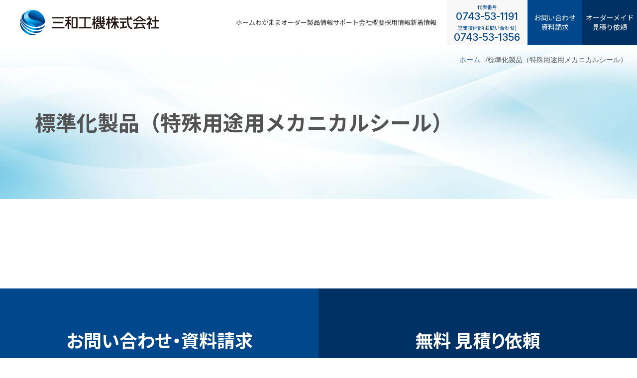

--- FILE ---
content_type: text/html; charset=UTF-8
request_url: https://sanwakouki.co.jp/%E6%A8%99%E6%BA%96%E5%8C%96%E8%A3%BD%E5%93%81%EF%BC%88%E7%89%B9%E6%AE%8A%E7%94%A8%E9%80%94%E7%94%A8%E3%83%A1%E3%82%AB%E3%83%8B%E3%82%AB%E3%83%AB%E3%82%B7%E3%83%BC%E3%83%AB%EF%BC%89/
body_size: 14032
content:
<!DOCTYPE html>
<html dir="ltr" lang="ja" prefix="og: https://ogp.me/ns#" class="no-js" >
<head>

<!-- Google Tag Manager -->
<script>(function(w,d,s,l,i){w[l]=w[l]||[];w[l].push({'gtm.start':
new Date().getTime(),event:'gtm.js'});var f=d.getElementsByTagName(s)[0],
j=d.createElement(s),dl=l!='dataLayer'?'&l='+l:'';j.async=true;j.src=
'https://www.googletagmanager.com/gtm.js?id='+i+dl;f.parentNode.insertBefore(j,f);
})(window,document,'script','dataLayer','GTM-PRZNXTHX');</script>
<!-- End Google Tag Manager -->




<meta http-equiv="Content-Security-Policy" content="upgrade-insecure-requests" />

<meta name="format-detection" content="telephone=no">
<meta name="viewport" content="width=device-width, initial-scale=1, shrink-to-fit=no">
<meta http-equiv="Content-Type" content="text/html; charset=UTF-8"/>
<link href="http://gmpg.org/xfn/11" rel="profile"/>
<link href="https://sanwakouki.co.jp/xmlrpc.php" rel="pingback"/>

<link rel="shortcut icon" href="/assets/img/common/favicon.ico">
<link rel="apple-touch-icon" href="/assets/img/common/apple-touch-icon-precomposed.png">

<script src="/assets/js/viewport.js?v=1758162006"></script>
<link rel="stylesheet" href="/assets/css/style.css?v=1758162006">


		<!-- All in One SEO 4.7.5 - aioseo.com -->
		<title>標準化製品（特殊用途用メカニカルシール） ｜ メカニカルシールの設計・製造・販売・修理は、三和工機へ</title>
		<meta name="description" content="三和工機は半世紀の経験をもとに常に新しい製品、技術を生みつづけるメカニカルシールメーカーです" />
		<meta name="robots" content="max-image-preview:large" />
		<link rel="canonical" href="https://sanwakouki.co.jp/%e6%a8%99%e6%ba%96%e5%8c%96%e8%a3%bd%e5%93%81%ef%bc%88%e7%89%b9%e6%ae%8a%e7%94%a8%e9%80%94%e7%94%a8%e3%83%a1%e3%82%ab%e3%83%8b%e3%82%ab%e3%83%ab%e3%82%b7%e3%83%bc%e3%83%ab%ef%bc%89/" />
		<meta name="generator" content="All in One SEO (AIOSEO) 4.7.5" />
		<meta property="og:locale" content="ja_JP" />
		<meta property="og:site_name" content="メカニカルシールの設計・製造・販売・修理は、三和工機へ ｜ 三和工機は半世紀の経験をもとに常に新しい製品、技術を生みつづけるメカニカルシールメーカーです" />
		<meta property="og:type" content="article" />
		<meta property="og:title" content="標準化製品（特殊用途用メカニカルシール） ｜ メカニカルシールの設計・製造・販売・修理は、三和工機へ" />
		<meta property="og:description" content="三和工機は半世紀の経験をもとに常に新しい製品、技術を生みつづけるメカニカルシールメーカーです" />
		<meta property="og:url" content="https://sanwakouki.co.jp/%e6%a8%99%e6%ba%96%e5%8c%96%e8%a3%bd%e5%93%81%ef%bc%88%e7%89%b9%e6%ae%8a%e7%94%a8%e9%80%94%e7%94%a8%e3%83%a1%e3%82%ab%e3%83%8b%e3%82%ab%e3%83%ab%e3%82%b7%e3%83%bc%e3%83%ab%ef%bc%89/" />
		<meta property="article:published_time" content="2015-08-07T06:16:35+00:00" />
		<meta property="article:modified_time" content="2017-02-07T14:14:19+00:00" />
		<meta name="twitter:card" content="summary_large_image" />
		<meta name="twitter:title" content="標準化製品（特殊用途用メカニカルシール） ｜ メカニカルシールの設計・製造・販売・修理は、三和工機へ" />
		<meta name="twitter:description" content="三和工機は半世紀の経験をもとに常に新しい製品、技術を生みつづけるメカニカルシールメーカーです" />
		<script type="application/ld+json" class="aioseo-schema">
			{"@context":"https:\/\/schema.org","@graph":[{"@type":"BreadcrumbList","@id":"https:\/\/sanwakouki.co.jp\/%e6%a8%99%e6%ba%96%e5%8c%96%e8%a3%bd%e5%93%81%ef%bc%88%e7%89%b9%e6%ae%8a%e7%94%a8%e9%80%94%e7%94%a8%e3%83%a1%e3%82%ab%e3%83%8b%e3%82%ab%e3%83%ab%e3%82%b7%e3%83%bc%e3%83%ab%ef%bc%89\/#breadcrumblist","itemListElement":[{"@type":"ListItem","@id":"https:\/\/sanwakouki.co.jp\/#listItem","position":1,"name":"\u5bb6","item":"https:\/\/sanwakouki.co.jp\/","nextItem":"https:\/\/sanwakouki.co.jp\/%e6%a8%99%e6%ba%96%e5%8c%96%e8%a3%bd%e5%93%81%ef%bc%88%e7%89%b9%e6%ae%8a%e7%94%a8%e9%80%94%e7%94%a8%e3%83%a1%e3%82%ab%e3%83%8b%e3%82%ab%e3%83%ab%e3%82%b7%e3%83%bc%e3%83%ab%ef%bc%89\/#listItem"},{"@type":"ListItem","@id":"https:\/\/sanwakouki.co.jp\/%e6%a8%99%e6%ba%96%e5%8c%96%e8%a3%bd%e5%93%81%ef%bc%88%e7%89%b9%e6%ae%8a%e7%94%a8%e9%80%94%e7%94%a8%e3%83%a1%e3%82%ab%e3%83%8b%e3%82%ab%e3%83%ab%e3%82%b7%e3%83%bc%e3%83%ab%ef%bc%89\/#listItem","position":2,"name":"\u6a19\u6e96\u5316\u88fd\u54c1\uff08\u7279\u6b8a\u7528\u9014\u7528\u30e1\u30ab\u30cb\u30ab\u30eb\u30b7\u30fc\u30eb\uff09","previousItem":"https:\/\/sanwakouki.co.jp\/#listItem"}]},{"@type":"Organization","@id":"https:\/\/sanwakouki.co.jp\/#organization","name":"\u30e1\u30ab\u30cb\u30ab\u30eb\u30b7\u30fc\u30eb\u306e\u8a2d\u8a08\u30fb\u88fd\u9020\u30fb\u8ca9\u58f2\u30fb\u4fee\u7406\u306f\u3001\u4e09\u548c\u5de5\u6a5f\u3078","description":"\u4e09\u548c\u5de5\u6a5f\u306f\u534a\u4e16\u7d00\u306e\u7d4c\u9a13\u3092\u3082\u3068\u306b\u5e38\u306b\u65b0\u3057\u3044\u88fd\u54c1\u3001\u6280\u8853\u3092\u751f\u307f\u3064\u3065\u3051\u308b\u30e1\u30ab\u30cb\u30ab\u30eb\u30b7\u30fc\u30eb\u30e1\u30fc\u30ab\u30fc\u3067\u3059","url":"https:\/\/sanwakouki.co.jp\/"},{"@type":"WebPage","@id":"https:\/\/sanwakouki.co.jp\/%e6%a8%99%e6%ba%96%e5%8c%96%e8%a3%bd%e5%93%81%ef%bc%88%e7%89%b9%e6%ae%8a%e7%94%a8%e9%80%94%e7%94%a8%e3%83%a1%e3%82%ab%e3%83%8b%e3%82%ab%e3%83%ab%e3%82%b7%e3%83%bc%e3%83%ab%ef%bc%89\/#webpage","url":"https:\/\/sanwakouki.co.jp\/%e6%a8%99%e6%ba%96%e5%8c%96%e8%a3%bd%e5%93%81%ef%bc%88%e7%89%b9%e6%ae%8a%e7%94%a8%e9%80%94%e7%94%a8%e3%83%a1%e3%82%ab%e3%83%8b%e3%82%ab%e3%83%ab%e3%82%b7%e3%83%bc%e3%83%ab%ef%bc%89\/","name":"\u6a19\u6e96\u5316\u88fd\u54c1\uff08\u7279\u6b8a\u7528\u9014\u7528\u30e1\u30ab\u30cb\u30ab\u30eb\u30b7\u30fc\u30eb\uff09 \uff5c \u30e1\u30ab\u30cb\u30ab\u30eb\u30b7\u30fc\u30eb\u306e\u8a2d\u8a08\u30fb\u88fd\u9020\u30fb\u8ca9\u58f2\u30fb\u4fee\u7406\u306f\u3001\u4e09\u548c\u5de5\u6a5f\u3078","description":"\u4e09\u548c\u5de5\u6a5f\u306f\u534a\u4e16\u7d00\u306e\u7d4c\u9a13\u3092\u3082\u3068\u306b\u5e38\u306b\u65b0\u3057\u3044\u88fd\u54c1\u3001\u6280\u8853\u3092\u751f\u307f\u3064\u3065\u3051\u308b\u30e1\u30ab\u30cb\u30ab\u30eb\u30b7\u30fc\u30eb\u30e1\u30fc\u30ab\u30fc\u3067\u3059","inLanguage":"ja","isPartOf":{"@id":"https:\/\/sanwakouki.co.jp\/#website"},"breadcrumb":{"@id":"https:\/\/sanwakouki.co.jp\/%e6%a8%99%e6%ba%96%e5%8c%96%e8%a3%bd%e5%93%81%ef%bc%88%e7%89%b9%e6%ae%8a%e7%94%a8%e9%80%94%e7%94%a8%e3%83%a1%e3%82%ab%e3%83%8b%e3%82%ab%e3%83%ab%e3%82%b7%e3%83%bc%e3%83%ab%ef%bc%89\/#breadcrumblist"},"datePublished":"2015-08-07T15:16:35+09:00","dateModified":"2017-02-07T23:14:19+09:00"},{"@type":"WebSite","@id":"https:\/\/sanwakouki.co.jp\/#website","url":"https:\/\/sanwakouki.co.jp\/","name":"\u30e1\u30ab\u30cb\u30ab\u30eb\u30b7\u30fc\u30eb\u306e\u8a2d\u8a08\u30fb\u88fd\u9020\u30fb\u8ca9\u58f2\u30fb\u4fee\u7406\u306f\u3001\u4e09\u548c\u5de5\u6a5f\u3078","description":"\u4e09\u548c\u5de5\u6a5f\u306f\u534a\u4e16\u7d00\u306e\u7d4c\u9a13\u3092\u3082\u3068\u306b\u5e38\u306b\u65b0\u3057\u3044\u88fd\u54c1\u3001\u6280\u8853\u3092\u751f\u307f\u3064\u3065\u3051\u308b\u30e1\u30ab\u30cb\u30ab\u30eb\u30b7\u30fc\u30eb\u30e1\u30fc\u30ab\u30fc\u3067\u3059","inLanguage":"ja","publisher":{"@id":"https:\/\/sanwakouki.co.jp\/#organization"}}]}
		</script>
		<!-- All in One SEO -->

<link rel='dns-prefetch' href='//cdnjs.cloudflare.com' />
<link rel='dns-prefetch' href='//fonts.googleapis.com' />
<link rel="alternate" type="application/rss+xml" title="メカニカルシールの設計・製造・販売・修理は、三和工機へ &raquo; フィード" href="https://sanwakouki.co.jp/feed/" />
<link rel="alternate" type="application/rss+xml" title="メカニカルシールの設計・製造・販売・修理は、三和工機へ &raquo; コメントフィード" href="https://sanwakouki.co.jp/comments/feed/" />
<link rel="alternate" type="application/rss+xml" title="メカニカルシールの設計・製造・販売・修理は、三和工機へ &raquo; 標準化製品（特殊用途用メカニカルシール） のコメントのフィード" href="https://sanwakouki.co.jp/%e6%a8%99%e6%ba%96%e5%8c%96%e8%a3%bd%e5%93%81%ef%bc%88%e7%89%b9%e6%ae%8a%e7%94%a8%e9%80%94%e7%94%a8%e3%83%a1%e3%82%ab%e3%83%8b%e3%82%ab%e3%83%ab%e3%82%b7%e3%83%bc%e3%83%ab%ef%bc%89/feed/" />
<script type="text/javascript">
/* <![CDATA[ */
window._wpemojiSettings = {"baseUrl":"https:\/\/s.w.org\/images\/core\/emoji\/15.0.3\/72x72\/","ext":".png","svgUrl":"https:\/\/s.w.org\/images\/core\/emoji\/15.0.3\/svg\/","svgExt":".svg","source":{"concatemoji":"https:\/\/sanwakouki.co.jp\/wp-includes\/js\/wp-emoji-release.min.js?ver=6.6.4"}};
/*! This file is auto-generated */
!function(i,n){var o,s,e;function c(e){try{var t={supportTests:e,timestamp:(new Date).valueOf()};sessionStorage.setItem(o,JSON.stringify(t))}catch(e){}}function p(e,t,n){e.clearRect(0,0,e.canvas.width,e.canvas.height),e.fillText(t,0,0);var t=new Uint32Array(e.getImageData(0,0,e.canvas.width,e.canvas.height).data),r=(e.clearRect(0,0,e.canvas.width,e.canvas.height),e.fillText(n,0,0),new Uint32Array(e.getImageData(0,0,e.canvas.width,e.canvas.height).data));return t.every(function(e,t){return e===r[t]})}function u(e,t,n){switch(t){case"flag":return n(e,"\ud83c\udff3\ufe0f\u200d\u26a7\ufe0f","\ud83c\udff3\ufe0f\u200b\u26a7\ufe0f")?!1:!n(e,"\ud83c\uddfa\ud83c\uddf3","\ud83c\uddfa\u200b\ud83c\uddf3")&&!n(e,"\ud83c\udff4\udb40\udc67\udb40\udc62\udb40\udc65\udb40\udc6e\udb40\udc67\udb40\udc7f","\ud83c\udff4\u200b\udb40\udc67\u200b\udb40\udc62\u200b\udb40\udc65\u200b\udb40\udc6e\u200b\udb40\udc67\u200b\udb40\udc7f");case"emoji":return!n(e,"\ud83d\udc26\u200d\u2b1b","\ud83d\udc26\u200b\u2b1b")}return!1}function f(e,t,n){var r="undefined"!=typeof WorkerGlobalScope&&self instanceof WorkerGlobalScope?new OffscreenCanvas(300,150):i.createElement("canvas"),a=r.getContext("2d",{willReadFrequently:!0}),o=(a.textBaseline="top",a.font="600 32px Arial",{});return e.forEach(function(e){o[e]=t(a,e,n)}),o}function t(e){var t=i.createElement("script");t.src=e,t.defer=!0,i.head.appendChild(t)}"undefined"!=typeof Promise&&(o="wpEmojiSettingsSupports",s=["flag","emoji"],n.supports={everything:!0,everythingExceptFlag:!0},e=new Promise(function(e){i.addEventListener("DOMContentLoaded",e,{once:!0})}),new Promise(function(t){var n=function(){try{var e=JSON.parse(sessionStorage.getItem(o));if("object"==typeof e&&"number"==typeof e.timestamp&&(new Date).valueOf()<e.timestamp+604800&&"object"==typeof e.supportTests)return e.supportTests}catch(e){}return null}();if(!n){if("undefined"!=typeof Worker&&"undefined"!=typeof OffscreenCanvas&&"undefined"!=typeof URL&&URL.createObjectURL&&"undefined"!=typeof Blob)try{var e="postMessage("+f.toString()+"("+[JSON.stringify(s),u.toString(),p.toString()].join(",")+"));",r=new Blob([e],{type:"text/javascript"}),a=new Worker(URL.createObjectURL(r),{name:"wpTestEmojiSupports"});return void(a.onmessage=function(e){c(n=e.data),a.terminate(),t(n)})}catch(e){}c(n=f(s,u,p))}t(n)}).then(function(e){for(var t in e)n.supports[t]=e[t],n.supports.everything=n.supports.everything&&n.supports[t],"flag"!==t&&(n.supports.everythingExceptFlag=n.supports.everythingExceptFlag&&n.supports[t]);n.supports.everythingExceptFlag=n.supports.everythingExceptFlag&&!n.supports.flag,n.DOMReady=!1,n.readyCallback=function(){n.DOMReady=!0}}).then(function(){return e}).then(function(){var e;n.supports.everything||(n.readyCallback(),(e=n.source||{}).concatemoji?t(e.concatemoji):e.wpemoji&&e.twemoji&&(t(e.twemoji),t(e.wpemoji)))}))}((window,document),window._wpemojiSettings);
/* ]]> */
</script>
<link rel='stylesheet' id='css3_panels-css' href='https://sanwakouki.co.jp/wp-content/themes/kallyas/sliders/css3panels/css3panels.css?ver=6.6.4' type='text/css' media='all' />
<link rel='stylesheet' id='icarousel_demo-css' href='https://sanwakouki.co.jp/wp-content/themes/kallyas/sliders/icarousel/css/demo3.css?ver=6.6.4' type='text/css' media='all' />
<link rel='stylesheet' id='icarousel-css' href='https://sanwakouki.co.jp/wp-content/themes/kallyas/sliders/icarousel/css/icarousel.css?ver=6.6.4' type='text/css' media='all' />
<link rel='stylesheet' id='zn_shadows-css' href='https://sanwakouki.co.jp/wp-content/themes/kallyas/css/shadows.css?ver=6.6.4' type='text/css' media='all' />
<style id='wp-emoji-styles-inline-css' type='text/css'>

	img.wp-smiley, img.emoji {
		display: inline !important;
		border: none !important;
		box-shadow: none !important;
		height: 1em !important;
		width: 1em !important;
		margin: 0 0.07em !important;
		vertical-align: -0.1em !important;
		background: none !important;
		padding: 0 !important;
	}
</style>
<link rel='stylesheet' id='wp-block-library-css' href='https://sanwakouki.co.jp/wp-includes/css/dist/block-library/style.min.css?ver=6.6.4' type='text/css' media='all' />
<style id='classic-theme-styles-inline-css' type='text/css'>
/*! This file is auto-generated */
.wp-block-button__link{color:#fff;background-color:#32373c;border-radius:9999px;box-shadow:none;text-decoration:none;padding:calc(.667em + 2px) calc(1.333em + 2px);font-size:1.125em}.wp-block-file__button{background:#32373c;color:#fff;text-decoration:none}
</style>
<style id='global-styles-inline-css' type='text/css'>
:root{--wp--preset--aspect-ratio--square: 1;--wp--preset--aspect-ratio--4-3: 4/3;--wp--preset--aspect-ratio--3-4: 3/4;--wp--preset--aspect-ratio--3-2: 3/2;--wp--preset--aspect-ratio--2-3: 2/3;--wp--preset--aspect-ratio--16-9: 16/9;--wp--preset--aspect-ratio--9-16: 9/16;--wp--preset--color--black: #000000;--wp--preset--color--cyan-bluish-gray: #abb8c3;--wp--preset--color--white: #ffffff;--wp--preset--color--pale-pink: #f78da7;--wp--preset--color--vivid-red: #cf2e2e;--wp--preset--color--luminous-vivid-orange: #ff6900;--wp--preset--color--luminous-vivid-amber: #fcb900;--wp--preset--color--light-green-cyan: #7bdcb5;--wp--preset--color--vivid-green-cyan: #00d084;--wp--preset--color--pale-cyan-blue: #8ed1fc;--wp--preset--color--vivid-cyan-blue: #0693e3;--wp--preset--color--vivid-purple: #9b51e0;--wp--preset--gradient--vivid-cyan-blue-to-vivid-purple: linear-gradient(135deg,rgba(6,147,227,1) 0%,rgb(155,81,224) 100%);--wp--preset--gradient--light-green-cyan-to-vivid-green-cyan: linear-gradient(135deg,rgb(122,220,180) 0%,rgb(0,208,130) 100%);--wp--preset--gradient--luminous-vivid-amber-to-luminous-vivid-orange: linear-gradient(135deg,rgba(252,185,0,1) 0%,rgba(255,105,0,1) 100%);--wp--preset--gradient--luminous-vivid-orange-to-vivid-red: linear-gradient(135deg,rgba(255,105,0,1) 0%,rgb(207,46,46) 100%);--wp--preset--gradient--very-light-gray-to-cyan-bluish-gray: linear-gradient(135deg,rgb(238,238,238) 0%,rgb(169,184,195) 100%);--wp--preset--gradient--cool-to-warm-spectrum: linear-gradient(135deg,rgb(74,234,220) 0%,rgb(151,120,209) 20%,rgb(207,42,186) 40%,rgb(238,44,130) 60%,rgb(251,105,98) 80%,rgb(254,248,76) 100%);--wp--preset--gradient--blush-light-purple: linear-gradient(135deg,rgb(255,206,236) 0%,rgb(152,150,240) 100%);--wp--preset--gradient--blush-bordeaux: linear-gradient(135deg,rgb(254,205,165) 0%,rgb(254,45,45) 50%,rgb(107,0,62) 100%);--wp--preset--gradient--luminous-dusk: linear-gradient(135deg,rgb(255,203,112) 0%,rgb(199,81,192) 50%,rgb(65,88,208) 100%);--wp--preset--gradient--pale-ocean: linear-gradient(135deg,rgb(255,245,203) 0%,rgb(182,227,212) 50%,rgb(51,167,181) 100%);--wp--preset--gradient--electric-grass: linear-gradient(135deg,rgb(202,248,128) 0%,rgb(113,206,126) 100%);--wp--preset--gradient--midnight: linear-gradient(135deg,rgb(2,3,129) 0%,rgb(40,116,252) 100%);--wp--preset--font-size--small: 13px;--wp--preset--font-size--medium: 20px;--wp--preset--font-size--large: 36px;--wp--preset--font-size--x-large: 42px;--wp--preset--spacing--20: 0.44rem;--wp--preset--spacing--30: 0.67rem;--wp--preset--spacing--40: 1rem;--wp--preset--spacing--50: 1.5rem;--wp--preset--spacing--60: 2.25rem;--wp--preset--spacing--70: 3.38rem;--wp--preset--spacing--80: 5.06rem;--wp--preset--shadow--natural: 6px 6px 9px rgba(0, 0, 0, 0.2);--wp--preset--shadow--deep: 12px 12px 50px rgba(0, 0, 0, 0.4);--wp--preset--shadow--sharp: 6px 6px 0px rgba(0, 0, 0, 0.2);--wp--preset--shadow--outlined: 6px 6px 0px -3px rgba(255, 255, 255, 1), 6px 6px rgba(0, 0, 0, 1);--wp--preset--shadow--crisp: 6px 6px 0px rgba(0, 0, 0, 1);}:where(.is-layout-flex){gap: 0.5em;}:where(.is-layout-grid){gap: 0.5em;}body .is-layout-flex{display: flex;}.is-layout-flex{flex-wrap: wrap;align-items: center;}.is-layout-flex > :is(*, div){margin: 0;}body .is-layout-grid{display: grid;}.is-layout-grid > :is(*, div){margin: 0;}:where(.wp-block-columns.is-layout-flex){gap: 2em;}:where(.wp-block-columns.is-layout-grid){gap: 2em;}:where(.wp-block-post-template.is-layout-flex){gap: 1.25em;}:where(.wp-block-post-template.is-layout-grid){gap: 1.25em;}.has-black-color{color: var(--wp--preset--color--black) !important;}.has-cyan-bluish-gray-color{color: var(--wp--preset--color--cyan-bluish-gray) !important;}.has-white-color{color: var(--wp--preset--color--white) !important;}.has-pale-pink-color{color: var(--wp--preset--color--pale-pink) !important;}.has-vivid-red-color{color: var(--wp--preset--color--vivid-red) !important;}.has-luminous-vivid-orange-color{color: var(--wp--preset--color--luminous-vivid-orange) !important;}.has-luminous-vivid-amber-color{color: var(--wp--preset--color--luminous-vivid-amber) !important;}.has-light-green-cyan-color{color: var(--wp--preset--color--light-green-cyan) !important;}.has-vivid-green-cyan-color{color: var(--wp--preset--color--vivid-green-cyan) !important;}.has-pale-cyan-blue-color{color: var(--wp--preset--color--pale-cyan-blue) !important;}.has-vivid-cyan-blue-color{color: var(--wp--preset--color--vivid-cyan-blue) !important;}.has-vivid-purple-color{color: var(--wp--preset--color--vivid-purple) !important;}.has-black-background-color{background-color: var(--wp--preset--color--black) !important;}.has-cyan-bluish-gray-background-color{background-color: var(--wp--preset--color--cyan-bluish-gray) !important;}.has-white-background-color{background-color: var(--wp--preset--color--white) !important;}.has-pale-pink-background-color{background-color: var(--wp--preset--color--pale-pink) !important;}.has-vivid-red-background-color{background-color: var(--wp--preset--color--vivid-red) !important;}.has-luminous-vivid-orange-background-color{background-color: var(--wp--preset--color--luminous-vivid-orange) !important;}.has-luminous-vivid-amber-background-color{background-color: var(--wp--preset--color--luminous-vivid-amber) !important;}.has-light-green-cyan-background-color{background-color: var(--wp--preset--color--light-green-cyan) !important;}.has-vivid-green-cyan-background-color{background-color: var(--wp--preset--color--vivid-green-cyan) !important;}.has-pale-cyan-blue-background-color{background-color: var(--wp--preset--color--pale-cyan-blue) !important;}.has-vivid-cyan-blue-background-color{background-color: var(--wp--preset--color--vivid-cyan-blue) !important;}.has-vivid-purple-background-color{background-color: var(--wp--preset--color--vivid-purple) !important;}.has-black-border-color{border-color: var(--wp--preset--color--black) !important;}.has-cyan-bluish-gray-border-color{border-color: var(--wp--preset--color--cyan-bluish-gray) !important;}.has-white-border-color{border-color: var(--wp--preset--color--white) !important;}.has-pale-pink-border-color{border-color: var(--wp--preset--color--pale-pink) !important;}.has-vivid-red-border-color{border-color: var(--wp--preset--color--vivid-red) !important;}.has-luminous-vivid-orange-border-color{border-color: var(--wp--preset--color--luminous-vivid-orange) !important;}.has-luminous-vivid-amber-border-color{border-color: var(--wp--preset--color--luminous-vivid-amber) !important;}.has-light-green-cyan-border-color{border-color: var(--wp--preset--color--light-green-cyan) !important;}.has-vivid-green-cyan-border-color{border-color: var(--wp--preset--color--vivid-green-cyan) !important;}.has-pale-cyan-blue-border-color{border-color: var(--wp--preset--color--pale-cyan-blue) !important;}.has-vivid-cyan-blue-border-color{border-color: var(--wp--preset--color--vivid-cyan-blue) !important;}.has-vivid-purple-border-color{border-color: var(--wp--preset--color--vivid-purple) !important;}.has-vivid-cyan-blue-to-vivid-purple-gradient-background{background: var(--wp--preset--gradient--vivid-cyan-blue-to-vivid-purple) !important;}.has-light-green-cyan-to-vivid-green-cyan-gradient-background{background: var(--wp--preset--gradient--light-green-cyan-to-vivid-green-cyan) !important;}.has-luminous-vivid-amber-to-luminous-vivid-orange-gradient-background{background: var(--wp--preset--gradient--luminous-vivid-amber-to-luminous-vivid-orange) !important;}.has-luminous-vivid-orange-to-vivid-red-gradient-background{background: var(--wp--preset--gradient--luminous-vivid-orange-to-vivid-red) !important;}.has-very-light-gray-to-cyan-bluish-gray-gradient-background{background: var(--wp--preset--gradient--very-light-gray-to-cyan-bluish-gray) !important;}.has-cool-to-warm-spectrum-gradient-background{background: var(--wp--preset--gradient--cool-to-warm-spectrum) !important;}.has-blush-light-purple-gradient-background{background: var(--wp--preset--gradient--blush-light-purple) !important;}.has-blush-bordeaux-gradient-background{background: var(--wp--preset--gradient--blush-bordeaux) !important;}.has-luminous-dusk-gradient-background{background: var(--wp--preset--gradient--luminous-dusk) !important;}.has-pale-ocean-gradient-background{background: var(--wp--preset--gradient--pale-ocean) !important;}.has-electric-grass-gradient-background{background: var(--wp--preset--gradient--electric-grass) !important;}.has-midnight-gradient-background{background: var(--wp--preset--gradient--midnight) !important;}.has-small-font-size{font-size: var(--wp--preset--font-size--small) !important;}.has-medium-font-size{font-size: var(--wp--preset--font-size--medium) !important;}.has-large-font-size{font-size: var(--wp--preset--font-size--large) !important;}.has-x-large-font-size{font-size: var(--wp--preset--font-size--x-large) !important;}
:where(.wp-block-post-template.is-layout-flex){gap: 1.25em;}:where(.wp-block-post-template.is-layout-grid){gap: 1.25em;}
:where(.wp-block-columns.is-layout-flex){gap: 2em;}:where(.wp-block-columns.is-layout-grid){gap: 2em;}
:root :where(.wp-block-pullquote){font-size: 1.5em;line-height: 1.6;}
</style>
<link rel='stylesheet' id='cuteslider-css' href='https://sanwakouki.co.jp/wp-content/plugins/CuteSlider/css/cuteslider.css?ver=1.1.1' type='text/css' media='all' />
<link rel='stylesheet' id='contact-form-7-css' href='https://sanwakouki.co.jp/wp-content/plugins/contact-form-7/includes/css/styles.css?ver=6.0' type='text/css' media='all' />
<link rel='stylesheet' id='rs-plugin-settings-css' href='https://sanwakouki.co.jp/wp-content/plugins/revslider/rs-plugin/css/settings.css?ver=4.6.5' type='text/css' media='all' />
<style id='rs-plugin-settings-inline-css' type='text/css'>
.tp-caption a{color:#ff7302;text-shadow:none;-webkit-transition:all 0.2s ease-out;-moz-transition:all 0.2s ease-out;-o-transition:all 0.2s ease-out;-ms-transition:all 0.2s ease-out}.tp-caption a:hover{color:#ffa902}#coment1{display:none}#coment2{display:none}#coment3{display:none}#coment4{display:none}#coment5{display:none}#coment6{display:none}#s6coment1a{opacity:0}#s6coment1q{opacity:0}#s6coment2a{opacity:0}#s6coment2q{opacity:0}#s6coment3a{opacity:0}#s6coment3q{opacity:0}#s6coment4a{opacity:0}#s6coment4q{opacity:0}#s6coment5a{opacity:0}#s6coment5q{opacity:0}.tp-caption a{color:#ff7302;text-shadow:none;-webkit-transition:all 0.2s ease-out;-moz-transition:all 0.2s ease-out;-o-transition:all 0.2s ease-out;-ms-transition:all 0.2s ease-out}.tp-caption a:hover{color:#ffa902}#coment1{display:none}#coment2{display:none}#coment3{display:none}#coment4{display:none}#coment5{display:none}#coment6{display:none}#s6coment1a{opacity:0}#s6coment1q{opacity:0}#s6coment2a{opacity:0}#s6coment2q{opacity:0}#s6coment3a{opacity:0}#s6coment3q{opacity:0}#s6coment4a{opacity:0}#s6coment4q{opacity:0}#s6coment5a{opacity:0}#s6coment5q{opacity:0}
</style>
<link rel='stylesheet' id='zn-bootstrapcss-css' href='https://sanwakouki.co.jp/wp-content/themes/kallyas/css/bootstrap.css?ver=6.6.4' type='text/css' media='all' />
<link rel='stylesheet' id='zn-superfish-css' href='https://sanwakouki.co.jp/wp-content/themes/kallyas/addons/superfish_responsive/superfish.css?ver=6.6.4' type='text/css' media='all' />
<link rel='stylesheet' id='zn-templtecss-css' href='https://sanwakouki.co.jp/wp-content/themes/kallyas/css/template.css?ver=6.6.4' type='text/css' media='all' />
<link rel='stylesheet' id='zn-bootstrap-responsivecss-css' href='https://sanwakouki.co.jp/wp-content/themes/kallyas/css/bootstrap-responsive.css?ver=6.6.4' type='text/css' media='all' />
<link rel='stylesheet' id='pretty_photo-css' href='https://sanwakouki.co.jp/wp-content/themes/kallyas/addons/prettyphoto/prettyPhoto.css?ver=6.6.4' type='text/css' media='all' />
<link rel='stylesheet' id='theme_style-css' href='https://sanwakouki.co.jp/wp-content/themes/kallyas/style.css?ver=6.6.4' type='text/css' media='all' />
<link rel='stylesheet' id='Lato_default-css' href='//fonts.googleapis.com/css?family=Lato%3A300%2C400%2C700%2C900&#038;v1&#038;subset=latin%2Clatin-ext&#038;ver=1' type='text/css' media='screen' />
<link rel='stylesheet' id='Open+Sans_default-css' href='//fonts.googleapis.com/css?family=Open+Sans%3A400%2C400italic%2C700&#038;v1&#038;subset=latin%2Clatin-ext&#038;ver=1' type='text/css' media='screen' />
<link rel='stylesheet' id='zn_all_g_fonts-css' href='//fonts.googleapis.com/css?family=Open+Sans%3Aregular%7CLato%3Aregular&#038;ver=6.6.4' type='text/css' media='all' />
<link rel='stylesheet' id='options-css' href='https://sanwakouki.co.jp/wp-content/themes/kallyas/css/options.css?ver=6.6.4' type='text/css' media='all' />
<script type="text/javascript" src="http://cdnjs.cloudflare.com/ajax/libs/modernizr/2.6.2/modernizr.min.js?ver=2.6.2" id="modernizr-js"></script>
<script type="text/javascript" id="cuteslider-js-extra">
/* <![CDATA[ */
var CSSettings = {"pluginPath":"https:\/\/sanwakouki.co.jp\/wp-content\/plugins\/CuteSlider"};
/* ]]> */
</script>
<script type="text/javascript" src="https://sanwakouki.co.jp/wp-content/plugins/CuteSlider/js/cute.slider.js?ver=1.1.1" id="cuteslider-js"></script>
<script type="text/javascript" src="https://sanwakouki.co.jp/wp-content/plugins/CuteSlider/js/cute.transitions.all.js?ver=1.1.1" id="cuteslider_transitions-js"></script>
<script type="text/javascript" src="http://cdnjs.cloudflare.com/ajax/libs/respond.js/1.1.0/respond.min.js?ver=1.1.0" id="respond-js"></script>
<script type="text/javascript" src="https://sanwakouki.co.jp/wp-includes/js/jquery/jquery.min.js?ver=3.7.1" id="jquery-core-js"></script>
<script type="text/javascript" src="https://sanwakouki.co.jp/wp-includes/js/jquery/jquery-migrate.min.js?ver=3.4.1" id="jquery-migrate-js"></script>
<script type="text/javascript" src="https://sanwakouki.co.jp/wp-content/plugins/revslider/rs-plugin/js/jquery.themepunch.tools.min.js?ver=4.6.5" id="tp-tools-js"></script>
<script type="text/javascript" src="https://sanwakouki.co.jp/wp-content/plugins/revslider/rs-plugin/js/jquery.themepunch.revolution.min.js?ver=4.6.5" id="revmin-js"></script>
<link rel="https://api.w.org/" href="https://sanwakouki.co.jp/wp-json/" /><link rel="alternate" title="JSON" type="application/json" href="https://sanwakouki.co.jp/wp-json/wp/v2/pages/564" /><link rel="EditURI" type="application/rsd+xml" title="RSD" href="https://sanwakouki.co.jp/xmlrpc.php?rsd" />
<meta name="generator" content="WordPress 6.6.4" />
<link rel='shortlink' href='https://sanwakouki.co.jp/?p=564' />
<link rel="alternate" title="oEmbed (JSON)" type="application/json+oembed" href="https://sanwakouki.co.jp/wp-json/oembed/1.0/embed?url=https%3A%2F%2Fsanwakouki.co.jp%2F%25e6%25a8%2599%25e6%25ba%2596%25e5%258c%2596%25e8%25a3%25bd%25e5%2593%2581%25ef%25bc%2588%25e7%2589%25b9%25e6%25ae%258a%25e7%2594%25a8%25e9%2580%2594%25e7%2594%25a8%25e3%2583%25a1%25e3%2582%25ab%25e3%2583%258b%25e3%2582%25ab%25e3%2583%25ab%25e3%2582%25b7%25e3%2583%25bc%25e3%2583%25ab%25ef%25bc%2589%2F" />
<link rel="alternate" title="oEmbed (XML)" type="text/xml+oembed" href="https://sanwakouki.co.jp/wp-json/oembed/1.0/embed?url=https%3A%2F%2Fsanwakouki.co.jp%2F%25e6%25a8%2599%25e6%25ba%2596%25e5%258c%2596%25e8%25a3%25bd%25e5%2593%2581%25ef%25bc%2588%25e7%2589%25b9%25e6%25ae%258a%25e7%2594%25a8%25e9%2580%2594%25e7%2594%25a8%25e3%2583%25a1%25e3%2582%25ab%25e3%2583%258b%25e3%2582%25ab%25e3%2583%25ab%25e3%2582%25b7%25e3%2583%25bc%25e3%2583%25ab%25ef%25bc%2589%2F&#038;format=xml" />
		<script type="text/javascript">
			jQuery(document).ready(function() {
				// CUSTOM AJAX CONTENT LOADING FUNCTION
				var ajaxRevslider = function(obj) {
				
					// obj.type : Post Type
					// obj.id : ID of Content to Load
					// obj.aspectratio : The Aspect Ratio of the Container / Media
					// obj.selector : The Container Selector where the Content of Ajax will be injected. It is done via the Essential Grid on Return of Content
					
					var content = "";

					data = {};
					
					data.action = 'revslider_ajax_call_front';
					data.client_action = 'get_slider_html';
					data.token = 'b2deaf1f98';
					data.type = obj.type;
					data.id = obj.id;
					data.aspectratio = obj.aspectratio;
					
					// SYNC AJAX REQUEST
					jQuery.ajax({
						type:"post",
						url:"https://sanwakouki.co.jp/wp-admin/admin-ajax.php",
						dataType: 'json',
						data:data,
						async:false,
						success: function(ret, textStatus, XMLHttpRequest) {
							if(ret.success == true)
								content = ret.data;								
						},
						error: function(e) {
							console.log(e);
						}
					});
					
					 // FIRST RETURN THE CONTENT WHEN IT IS LOADED !!
					 return content;						 
				};
				
				// CUSTOM AJAX FUNCTION TO REMOVE THE SLIDER
				var ajaxRemoveRevslider = function(obj) {
					return jQuery(obj.selector+" .rev_slider").revkill();
				};

				// EXTEND THE AJAX CONTENT LOADING TYPES WITH TYPE AND FUNCTION
				var extendessential = setInterval(function() {
					if (jQuery.fn.tpessential != undefined) {
						clearInterval(extendessential);
						if(typeof(jQuery.fn.tpessential.defaults) !== 'undefined') {
							jQuery.fn.tpessential.defaults.ajaxTypes.push({type:"revslider",func:ajaxRevslider,killfunc:ajaxRemoveRevslider,openAnimationSpeed:0.3});   
							// type:  Name of the Post to load via Ajax into the Essential Grid Ajax Container
							// func: the Function Name which is Called once the Item with the Post Type has been clicked
							// killfunc: function to kill in case the Ajax Window going to be removed (before Remove function !
							// openAnimationSpeed: how quick the Ajax Content window should be animated (default is 0.3)
						}
					}
				},30);
			});
		</script>
		<link rel="shortcut icon" href="https://sanwakouki.co.jp/wp-content/uploads/2015/07/topimg-kyara02.png"/>			
			<!--[if lte IE 9]>
			<link rel="stylesheet" type="text/css" href="https://sanwakouki.co.jp/wp-content/themes/kallyas/css/fixes.css"/>
			<![endif]-->
			<!--[if lte IE 8]>
			<script src="https://sanwakouki.co.jp/wp-content/themes/kallyas/js/respond.js"></script>
			<script type="text/javascript">
				var $buoop = {
					vs: {
						i: 8, f: 6, o: 10.6, s: 4, n: 9
					}
				};
				
				$buoop.ol = window.onload;
				
				window.onload = function ()
				{
					
					try {
						
						if ($buoop.ol) $buoop.ol();
					
					}
					catch (e) {
					}
					
					var e = document.createElement("script");
					
					e.setAttribute("type", "text/javascript");
					
					e.setAttribute("src", "https://browser-update.org/update.js");
					
					document.body.appendChild(e);
				
				};
			
			</script>
			
			<![endif]-->
			
			
			
							
				<!-- Facebook OpenGraph Tags - Replace with your own -->
				
<!--				<meta property="og:title" content="--><!--"/>-->
				
<!--				<meta property="og:type" content="--><!--"/>-->
				
<!--				<meta property="og:url"-->
<!--					  content="--><!--"/>-->
				
				<meta property="og:image" content="https://sanwakouki.co.jp/assets/img/common/og.png"/>				
<!--				<meta property="og:site_name" content=" --><!--"/>-->
				
<!--				<meta property="fb:app_id"-->
<!--					  content="--><!--"/>-->
                <!-- PUT HERE YOUR OWN APP ID - you could get errors if you don't use this one -->
				
<!--				<meta property="og:description" content=" --><!--"/>-->
				
				<!-- END Facebook OpenGraph Tags -->
			
						
			<!-- Le HTML5 shim, for IE6-8 support of HTML5 elements -->
			
			<!--[if lt IE 9]>
			<script src="//html5shim.googlecode.com/svn/trunk/html5.js"></script>
			<![endif]-->
		
		<meta name="viewport" content="width=device-width, initial-scale=1, maximum-scale=1" /><style type="text/css">.broken_link, a.broken_link {
	text-decoration: line-through;
}</style>		<style type="text/css" id="wpk_local_adminbar_notice_styles">
			#wpadminbar .ab-top-menu .wpk-kallyas-options-menu-item:hover div,
			#wpadminbar .ab-top-menu .wpk-kallyas-options-menu-item:active div,
			#wpadminbar .ab-top-menu .wpk-kallyas-options-menu-item:focus div,
			#wpadminbar .ab-top-menu .wpk-kallyas-options-menu-item div {
				color: #eee;
				cursor: default;
				background: #222;
				position: relative;
			}

			#wpadminbar .ab-top-menu .wpk-kallyas-options-menu-item:hover div {
				color: #45bbe6 !important;
			}

			#wpadminbar .ab-top-menu .wpk-kallyas-options-menu-item > .ab-item:before {
				content: '\f111';
				top: 2px;
			}
		</style>
	<style>
.saiyou-header{
/*display:none;*/
display: block !important;
float: right;
}
.mail-header{
float:right;
padding-top:10px;
padding-right:10px;
padding-left:10px;
}
#main_menu{
overflow:hidden;
}
@media screen and (max-width: 780px)  {
#logo a {
    padding: 5px 10px 0;
    display: block;
    position: relative;
}
.saiyou-header{
display:block;
float: right;
padding: 0%;
padding-top: 0px;
width: 48%;
}
.mail-header{
float: right;
padding-top: 10px;
padding-right: 0%;
width: 48%;
}
}
@media screen and (max-width: 520px)  {
  .saiyou-header {
    padding: 0%;
    padding-top: 0px;
    width
}
}

</style>


</head>
<body  class="page-template-default page page-id-564 res1170 kos_no">

<!-- Google Tag Manager (noscript) -->
<noscript><iframe src="https://www.googletagmanager.com/ns.html?id=GTM-PRZNXTHX"
height="0" width="0" style="display:none;visibility:hidden"></iframe></noscript>
<!-- End Google Tag Manager (noscript) -->

<noscript><div class="noscript"><p>当サイトを快適にご利用いただくには、ブラウザでJavaScriptを有効にしてください。</p></div></noscript>
<div class="legacy_ie_message"><p>お使いのブラウザはサポート対象外です。推奨のブラウザをご利用ください。</p></div>

<header class="site_header">
	<div class="site_header__id" href="/">
				<div  class="site_header__logo">
					<a href="/">
				<img src="/assets/img/common/logo.svg" alt="三和工機株式会社" width="" height="">
			</a>
				</div>
			</div>
	<div class="site_header__lower">
		<nav class="site_header__nav">
			<div class="site_header__nav_row">
				<div class="site_header__nav_column">
					<div class="site_header__nav_group">
						<div class="site_header__nav_group_head">
							<div class="site_header__nav_group_title">
								<a href="/">ホーム </a>
							</div>
						</div>
					</div>
				</div>
				<div class="site_header__nav_column">
					<div class="site_header__nav_group --has_children">
						<div class="site_header__nav_group_head">
						<div class="site_header__nav_group_title" tabindex="0">わがままオーダー<span class="site_header__nav_group_icon" aria-hidden="true"></span></div>
						</div>
						<div class="site_header__nav_group_body">
							<div class="site_header__nav_group_body_inner">
								<div class="site_header__nav_group_content">
									<ul class="site_header__nav_list">
<!--										<li class="site_header__nav_list_item"><a href="/order/mechanical-seals/">わがままオーダー トップ</a></li>-->
										<li class="site_header__nav_list_item"><a href="/order/mechanical-seals/">メカニカルシール</a></li>
										<li class="site_header__nav_list_item"><a href="/order/seal-unit/">軸受け付きシールユニット</a></li>
									</ul>
								</div>
							</div>
						</div>
					</div>
				</div>
				<div class="site_header__nav_column">
					<div class="site_header__nav_group --has_children">
						<div class="site_header__nav_group_head">
						<div class="site_header__nav_group_title" tabindex="0">製品情報<span class="site_header__nav_group_icon" aria-hidden="true"></span></div>
						</div>
						<div class="site_header__nav_group_body">
							<div class="site_header__nav_group_body_inner">
								<div class="site_header__nav_group_content">
									<ul class="site_header__nav_list">
<!--										<li class="site_header__nav_list_item"><a href="/products/general-purpose-mechanical-seals/">製品情報 トップ</a></li>-->
										<li class="site_header__nav_list_item"><a href="/products/general-purpose-mechanical-seals/">汎用形メカニカルシール</a></li>
										<li class="site_header__nav_list_item"><a href="/products/special-use-mechanical-seals/">特殊用途用メカニカルシール</a></li>
										<li class="site_header__nav_list_item"><a href="/products/wonders-of-mechanical-seals/">メカニカルシールの不思議</a></li>
									</ul>
								</div>
							</div>
						</div>
					</div>
				</div>
				<div class="site_header__nav_column">
					<div class="site_header__nav_group --has_children">
						<div class="site_header__nav_group_head">
						<div class="site_header__nav_group_title" tabindex="0">サポート<span class="site_header__nav_group_icon" aria-hidden="true"></span></div>
						</div>
						<div class="site_header__nav_group_body">
							<div class="site_header__nav_group_body_inner">
								<div class="site_header__nav_group_content">
									<ul class="site_header__nav_list">
										<li class="site_header__nav_list_item"><a href="/support/">サポート トップ</a></li>
										<li class="site_header__nav_list_item"><a href="/support/cases/">実例ご紹介</a></li>
									</ul>
								</div>
							</div>
						</div>
					</div>
				</div>
				<div class="site_header__nav_column">
					<div class="site_header__nav_group --has_children">
						<div class="site_header__nav_group_head">
						<div class="site_header__nav_group_title" tabindex="0">会社概要<span class="site_header__nav_group_icon" aria-hidden="true"></span></div>
						</div>
						<div class="site_header__nav_group_body">
							<div class="site_header__nav_group_body_inner">
								<div class="site_header__nav_group_content">
									<ul class="site_header__nav_list">
										<li class="site_header__nav_list_item"><a href="/company/">会社概要 トップ</a></li>
										<li class="site_header__nav_list_item"><a href="/company/history/">会社沿革</a></li>
										<li class="site_header__nav_list_item"><a href="/company/affiliates/">関連会社</a></li>
									</ul>
								</div>
							</div>
						</div>
					</div>
				</div>
				<div class="site_header__nav_column">
					<div class="site_header__nav_group --has_children">
						<div class="site_header__nav_group_head">
						<div class="site_header__nav_group_title" >採用情報<span class="site_header__nav_group_icon" aria-hidden="true"></span></div>
						</div>
						<div class="site_header__nav_group_body">
							<div class="site_header__nav_group_body_inner">
								<div class="site_header__nav_group_content">
									<ul class="site_header__nav_list">
										<li class="site_header__nav_list_item"><a href="/recruit/">採用情報 トップ</a></li>
<!--										<li class="site_header__nav_list_item"><a href="/recruit/business-field/">職種紹介</a></li>-->
										<li class="site_header__nav_list_item"><a href="/recruit/interview/">先輩の声</a></li>
										<li class="site_header__nav_list_item"><a href="/recruit/requirements/">募集要項&FAQ</a></li>
									</ul>
								</div>
							</div>
						</div>
					</div>
				</div>
				<div class="site_header__nav_column">
					<div class="site_header__nav_group">
						<div class="site_header__nav_group_head">
							<div class="site_header__nav_group_title">
								<a href="/news/">新着情報</a>
							</div>
						</div>
					</div>
				</div>
				
			</div>

		</nav>
		<div class="site_header__tel">
            <div class="site_header_tel_list">
                <div class="site_header_tel_list__item">
                    <a class="" href="tel:0743-53-1191">
                        <div class="site_header_tel_list__inner">
                            <div class="site_header_tel_list__label">代表番号</div>
                            <div class="site_header_tel_list__number">0743-53-1191</div>
                        </div>
                    </a>
                </div>
                <div class="site_header_tel_list__item">
                    <a class="" href="tel:0743-53-1356">
                        <div class="site_header_tel_list__inner">
                            <div class="site_header_tel_list__label">営業技術部(お問い合わせ)</div>
                            <div class="site_header_tel_list__number">0743-53-1356</div>
                        </div>
                    </a>
                </div>
            </div>
		</div>
		
		<div class="site_header__btns">
			<a href="/contact/">お問い合わせ<br>資料請求</a>
			<a href="/estimate/">オーダーメイド<br>見積り依頼</a>
		</div>
	</div>
	<div class="site_header__sp_tel">
        <button class="site_header__sp_tel_btn">
            <i class="icon-tel"></i>
        </button>
        <div class="site_header_tel_list">
            <div class="site_header_tel_list__item">
                <a class="" href="tel:0743-53-1191">
                    <div class="site_header_tel_list__inner">
                        <div class="site_header_tel_list__label">代表番号</div>
                        <div class="site_header_tel_list__number">0743-53-1191</div>
                    </div>
                </a>
            </div>
            <div class="site_header_tel_list__item">
                <a class="" href="tel:0743-53-1356">
                    <div class="site_header_tel_list__inner">
                        <div class="site_header_tel_list__label">営業技術部(お問い合わせ)</div>
                        <div class="site_header_tel_list__number">0743-53-1356</div>
                    </div>
                </a>
            </div>
        </div>
	</div>
	<button class="site_header__sp_btn" aria-controls="navigation" aria-expanded="false" aria-label="メニューを開く">
		<span class="site_header__sp_btn__bar"></span>
		<span class="site_header__sp_btn__bar"></span>
		<span class="site_header__sp_btn__bar"></span>
	</button>
</header>



<!-- AFTER BODY ACTION -->

<!--<div id="page_wrapper">-->

<script type="text/javascript" src="https://sanwakouki.co.jp/wp-content/themes/kallyas/js/jquery.sticky.js"></script>
<script type="text/javascript" src="https://sanwakouki.co.jp/wp-content/themes/kallyas/js/jquery.rwdImageMaps.js"></script>


<!--<header id="header" class="--><!--">-->
<!--  <div class="container">-->
<!---->
    <!-- logo container-->
<!--    --><!--    <div class="logo-container --><!--">-->
      <!-- Logo -->
<!--      -->      <!-- InfoCard -->
<!--      --><!--    </div>-->
<!---->
<!--    --><!---->
    <!-- HEADER ACTION -->
<!---->
<!--    --><!--      -->
<!--    --><!---->
<!--    --><!--      -->    <!-- main menu -->
<!--    <div id="main_menu">-->
<!--      <div class="mail-header">-->
<!--         <a href="https://sanwakouki.co.jp/%E3%81%8A%E5%95%8F%E3%81%84%E5%90%88%E3%82%8F%E3%81%9B-2/"><img src="https://sanwakouki.co.jp/wp-content/uploads/2016/02/contact.jpg" alt="お問い合わせ" /></a>-->
<!--      </div>-->
<!--<div class="saiyou-header">-->
<!--  <a href="https://sanwakouki.co.jp/%E4%BC%9A%E7%A4%BE%E6%A6%82%E8%A6%81%E3%80%80%E3%81%9D%E3%81%AE%EF%BC%94/">-->
<!--    <img style="padding-top:10px;" src="https://sanwakouki.co.jp/wp-content/uploads/2017/10/saiyou_bnr.gif" alt="採用情報" />-->
<!--  </a>-->
<!--</div>-->
<!---->
<!--      <a href="tel:0743-53-1356"><img id="tel_img" style="float:right; padding-top:10px;" src="https://sanwakouki.co.jp/wp-content/uploads/2015/07/tel_1106-e1437908135647.png" alt="電話番号" /></a>-->
<!--    </div>-->
    <!-- end main_menu -->
<!--  </div>-->
   <!-- <div class="" style="width:100%; text-align:center; margin-bottom:30px;"><img src="https://sanwakouki.co.jp/wp-content/themes/kallyas/images/20240927-rinzi.jpg" alt="臨時休業のお知らせ"></div> -->
<!--<div id="test" style="width:100%;height:auto;background:#FFF;z-index:9999;">-->
<!--<div class="container">-->
<!---->
<!--<nav id="main_nav_pc" >-->
<!--  <ul>-->
<!--    <li><a href="https://sanwakouki.co.jp/">-->
<!--    	<img class="w100" alt="ホーム" src="https://sanwakouki.co.jp/wp-content/uploads/2016/02/menu01.jpg" onmouseover="this.src='https://sanwakouki.co.jp/wp-content/uploads/2016/02/menu01_over.jpg'" onmouseout="this.src='https://sanwakouki.co.jp/wp-content/uploads/2016/02/menu01.jpg'">-->
<!--    </a></li>-->
<!--    <li><a href="https://sanwakouki.co.jp/%E3%82%8F%E3%81%8C%E3%81%BE%E3%81%BE%E3%82%AA%E3%83%BC%E3%83%80%E3%83%BC/">-->
<!--      <img class="w100" alt="なんでも相談わがままオーダー" src="https://sanwakouki.co.jp/wp-content/uploads/2016/02/menu02.jpg" onmouseover="this.src='https://sanwakouki.co.jp/wp-content/uploads/2016/02/menu02_over.jpg'" onmouseout="this.src='https://sanwakouki.co.jp/wp-content/uploads/2016/02/menu02.jpg'">-->
<!--    </a></li>-->
<!--    <li><a href="https://sanwakouki.co.jp/%e4%bc%9a%e7%a4%be%e6%a6%82%e8%a6%81%e3%80%80%e3%81%9d%e3%81%ae%ef%bc%94/">-->
<!--      <img class="w100" alt="採用情報" src="https://sanwakouki.co.jp/wp-content/uploads/2023/07/menu07.jpg" onmouseover="this.src='https://sanwakouki.co.jp/wp-content/uploads/2023/07/menu07_over.jpg'" onmouseout="this.src='https://sanwakouki.co.jp/wp-content/uploads/2023/07/menu07.jpg'">-->
<!--    </a></li>-->
<!--    <li><a href="https://sanwakouki.co.jp/3r-service-%E3%81%9D%E3%81%AE%EF%BC%91/">-->
<!--      <img class="w100" alt="修理・復元 sanwaの3R Service" src="https://sanwakouki.co.jp/wp-content/uploads/2016/02/menu03.jpg" onmouseover="this.src='https://sanwakouki.co.jp/wp-content/uploads/2016/02/menu03_over.jpg'" onmouseout="this.src='https://sanwakouki.co.jp/wp-content/uploads/2016/02/menu03.jpg'">-->
<!--    </a></li>-->
<!--    <li><a href="https://sanwakouki.co.jp/%E6%B1%8E%E7%94%A8%E5%BD%A2%E3%83%A1%E3%82%AB%E3%83%8B%E3%82%AB%E3%83%AB%E3%82%B7%E3%83%BC%E3%83%AB%E3%80%80%E3%81%9D%E3%81%AE%EF%BC%91/">-->
<!--      <img class="w100" alt="製品紹介" src="https://sanwakouki.co.jp/wp-content/uploads/2016/02/menu04.jpg" onmouseover="this.src='https://sanwakouki.co.jp/wp-content/uploads/2016/02/menu04_over.jpg'" onmouseout="this.src='https://sanwakouki.co.jp/wp-content/uploads/2016/02/menu04.jpg'">-->
<!--    </a></li>-->
<!--    <li><a href="https://sanwakouki.co.jp/%E4%BC%9A%E7%A4%BE%E6%A6%82%E8%A6%81/">-->
<!--      <img class="w100" alt="会社概要" src="https://sanwakouki.co.jp/wp-content/uploads/2016/02/menu05.jpg" onmouseover="this.src='https://sanwakouki.co.jp/wp-content/uploads/2016/02/menu05_over.jpg'" onmouseout="this.src='https://sanwakouki.co.jp/wp-content/uploads/2016/02/menu05.jpg'">-->
<!--    </a></li>-->
<!--    <li><a href="https://sanwakouki.co.jp/dogaitiran">-->
<!--      <img class="w100" alt="動画一覧" src="https://sanwakouki.co.jp/wp-content/uploads/2016/02/menu06.jpg" onmouseover="this.src='https://sanwakouki.co.jp/wp-content/uploads/2016/02/menu06_over.jpg'" onmouseout="this.src='https://sanwakouki.co.jp/wp-content/uploads/2016/02/menu06.jpg'">-->
<!--    </a></li>-->
<!--  </ul>-->
<!--</nav>-->
<!---->
<!--<div id="main_nav_sm">-->
<!--  <div class="acc-group style2 tweaked">-->
<!--    <button class="btn-link collapsed" data-target="#acc55af406796282" data-toggle="collapse">メニュー</button>-->
<!--    <div id="acc55af406796282" class="collapse" style="height: 0px;">-->
<!--      <div class="content">-->
<!--        <table class="table">-->
<!--          <tr>-->
<!--            <td><a href="https://sanwakouki.co.jp/">HOME</a></td>-->
<!--          </tr>-->
<!--          <tr>-->
<!--            <td><a href="https://sanwakouki.co.jp/%E3%82%8F%E3%81%8C%E3%81%BE%E3%81%BE%E3%82%AA%E3%83%BC%E3%83%80%E3%83%BC/">わがままオーダー</a></td>-->
<!--          </tr>-->
<!--          <tr>-->
<!--            <td><a href="https://sanwakouki.co.jp/%e4%bc%9a%e7%a4%be%e6%a6%82%e8%a6%81%e3%80%80%e3%81%9d%e3%81%ae%ef%bc%94/">採用情報</a></td>-->
<!--          </tr>-->
<!--          <tr>-->
<!--            <td><a href="https://sanwakouki.co.jp/3r-service-%E3%81%9D%E3%81%AE%EF%BC%91/">軸受け付きユニットシール</a></td>-->
<!--          </tr>-->
<!--          <tr>-->
<!--            <td><a href="https://sanwakouki.co.jp/%E4%B8%8D%E6%80%9D%E8%AD%B0%E3%81%9D%E3%81%AE%EF%BC%91/">修理・復元</a></td>-->
<!--          </tr>-->
<!--          <tr>-->
<!--            <td><a href="https://sanwakouki.co.jp/%E4%BC%9A%E7%A4%BE%E6%A6%82%E8%A6%81/">会社概要</a></td>-->
<!--          </tr>-->
<!--          <tr>-->
<!--            <td><a href="https://sanwakouki.co.jp/dogaitiran">動画一覧</a></td>-->
<!--          </tr>-->
<!--          <tr>-->
<!--            <td><a href="https://sanwakouki.co.jp/%E3%81%8A%E5%95%8F%E3%81%84%E5%90%88%E3%82%8F%E3%81%9B-2/">お問い合わせ</a></td>-->
<!--          </tr>-->
<!--        </table>-->
<!--      </div>-->
<!--    </div>-->
<!--  </div>-->
<!--</div>-->
<!--</div>-->
<!--</div>-->
<!--</header>-->


<!--<div class="clearfix"></div>-->
<!--<div id="kuhaku"></div>-->
<!---->
<!---->
<!--<script type="text/javascript">-->
<!--jQuery(function(){-->
<!--  var nav    = jQuery('#test'), offset = nav.offset();-->
<!---->
<!--  jQuery(window).scroll(function () {-->
<!--    if(jQuery(window).scrollTop() > offset.top - 20) {-->
<!--      nav.addClass('fixed');-->
<!--    } else {-->
<!--      nav.removeClass('fixed');-->
<!--    }-->
<!--  });-->
<!--});-->
<!--</script>-->



<!---->
<!--<div id="slide_01">-->
<!--  <div id="page_header" class="--><!-- bottom-shadow">-->
<!--    <div class="bgback"></div>-->
<!--      <div data-images="--><!--/" id="sparkles"></div>-->
<!--      <div class="zn_header_bottom_style"></div>-->
<!--  </div>-->
<!--</div>-->
<!---->
<!---->
<!---->
<!--  -->






<main role="main">
    <!-- lower content -->
    <div class="lower_content">
        
<div class="page_header">
    <div class="page_header__fg">
        <div class="page_header__breadcrumbs">
            <div class="breadcrumbs">
                <ul class="breadcrumbs__list">
                    <!-- Breadcrumb NavXT 7.4.1 -->
<li class="home"><span property="itemListElement" typeof="ListItem"><a property="item" typeof="WebPage" title="Go to メカニカルシールの設計・製造・販売・修理は、三和工機へ." href="https://sanwakouki.co.jp" class="home" ><span property="name">ホーム</span></a><meta property="position" content="1"></span></li>
<li class="post post-page current-item"><span property="itemListElement" typeof="ListItem"><span property="name" class="post post-page current-item">標準化製品（特殊用途用メカニカルシール）</span><meta property="url" content="https://sanwakouki.co.jp/%e6%a8%99%e6%ba%96%e5%8c%96%e8%a3%bd%e5%93%81%ef%bc%88%e7%89%b9%e6%ae%8a%e7%94%a8%e9%80%94%e7%94%a8%e3%83%a1%e3%82%ab%e3%83%8b%e3%82%ab%e3%83%ab%e3%82%b7%e3%83%bc%e3%83%ab%ef%bc%89/"><meta property="position" content="2"></span></li>
                </ul>
            </div>
        </div>
        <div class="page_header__inner">
            <h1 class="page_header__title">標準化製品（特殊用途用メカニカルシール）</h1>
        </div>
            </div>
</div>
        <div class="page_body">
            <div class="page_body__inner">

<section id="content"></section><!-- end #content --><div class="container">
	</div>

            </div>
        </div>
    </div>
    <!-- /lower content -->
</main>

<!--	<footer id="footer">-->
<!--		<div class="container">-->
<!--                  <div class="row">-->
<!--<div class="span4">-->
<!--<h3><a href="https://sanwakouki.co.jp/%E3%82%8F%E3%81%8C%E3%81%BE%E3%81%BE%E3%82%AA%E3%83%BC%E3%83%80%E3%83%BC/">■わがままオーダー</a></h3>-->
<!--<ul>-->
<!--  <li><a href="https://sanwakouki.co.jp/%E3%82%8F%E3%81%8C%E3%81%BE%E3%81%BE%E3%82%AA%E3%83%BC%E3%83%80%E3%83%BC%E3%80%80%E3%81%9D%E3%81%AE%EF%BC%92/"><b>実例ご紹介</b></a></li>-->
<!--  <li><a href="https://sanwakouki.co.jp/indulgence_case/case1/"><b>事例１</b></a></li>-->
<!--  <li><a href="https://sanwakouki.co.jp/indulgence_case/case2/"><b>事例２</b></a></li>-->
<!--  <li><a href="https://sanwakouki.co.jp/indulgence_case/case3/"><b>事例３</b></a></li>-->
<!-- <li><a href="https://sanwakouki.co.jp/indulgence_case/case4/"><b>事例４</b></a></li> -->
<!--  <li><a href="https://sanwakouki.co.jp/indulgence_case/case5/"><b>事例５</b></a></li>-->
<!--  <li><a href="https://sanwakouki.co.jp/indulgence_case/case6/"><b>事例６</b></a></li>-->
<!--</ul>-->
<!--<h3><a href="https://sanwakouki.co.jp/%E8%BB%B8%E5%8F%97%E3%81%91%E4%BB%98%E3%81%8D%E3%82%B7%E3%83%BC%E3%83%AB%E3%83%A6%E3%83%8B%E3%83%83%E3%83%88-%E3%81%9D%E3%81%AE%EF%BC%91/">■軸受け付きシールユニット</a></h3>-->
<!--<ul>-->
<!--  <li><a href="https://sanwakouki.co.jp/%E8%BB%B8%E5%8F%97%E3%81%91%E4%BB%98%E3%81%8D%E3%82%B7%E3%83%BC%E3%83%AB%E3%83%A6%E3%83%8B%E3%83%83%E3%83%88-%E3%81%9D%E3%81%AE%EF%BC%92/"><b>実例ご紹介</b></a></li>-->
<!--  <li><a href="https://sanwakouki.co.jp/bearing_case/case1/"><b>事例１</b></a></li>-->
<!--  <li><a href="https://sanwakouki.co.jp/bearing_case/case2/"><b>事例２</b></a></li>-->
<!--</ul>-->
<!--<h3><a href="https://sanwakouki.co.jp/3r-service-%E3%81%9D%E3%81%AE%EF%BC%91/">■SANWAの3R SERVICE</a></h3>	-->
<!--<ul>-->
<!--  <li><a href="https://sanwakouki.co.jp/3r-service-%E3%81%9D%E3%81%AE%EF%BC%92/"><b>実例ご紹介</b></a></li>-->
<!--  <li><a href="https://sanwakouki.co.jp/3r_case/case1/"><b>事例１</b></a></li>-->
<!--  <li><a href="https://sanwakouki.co.jp/3r_case/case2/"><b>事例２</b></a></li>-->
<!--  <li><a href="https://sanwakouki.co.jp/3r_case/case3/"><b>事例３</b></a></li>-->
<!--  <li><a href="https://sanwakouki.co.jp/3r_case/case4/"><b>事例４</b></a></li>-->
<!--  <li><a href="https://sanwakouki.co.jp/3r_case/case5/"><b>事例５</b></a></li>-->
<!--  <li><a href="https://sanwakouki.co.jp/3r_case/case6/"><b>事例６</b></a></li>-->
<!--  <li><a href="https://sanwakouki.co.jp/3r_case/case7/"><b>事例７</b></a></li>-->
<!--  <li><a href="https://sanwakouki.co.jp/3r_case/case8/"><b>事例８</b></a></li>-->
<!--</ul>	-->
<!---->
<!--</div>-->
<!--<div class="span4">-->
<!---->
<!--	<h3><a href="https://sanwakouki.co.jp/%E6%B1%8E%E7%94%A8%E5%BD%A2%E3%83%A1%E3%82%AB%E3%83%8B%E3%82%AB%E3%83%AB%E3%82%B7%E3%83%BC%E3%83%AB%E3%80%80%E3%81%9D%E3%81%AE%EF%BC%91/">■汎用形メカニカルシール</a></h3>-->
<!--<ul>-->
<!--  <li><a href="https://sanwakouki.co.jp/%E6%B1%8E%E7%94%A8%E5%BD%A2%E3%83%A1%E3%82%AB%E3%83%8B%E3%82%AB%E3%83%AB%E3%82%B7%E3%83%BC%E3%83%AB%E3%80%80%E3%81%9D%E3%81%AE2/"> GUシリーズ</a></li>-->
<!--  <li><a href="https://sanwakouki.co.jp/%E6%B1%8E%E7%94%A8%E5%BD%A2%E3%83%A1%E3%82%AB%E3%83%8B%E3%82%AB%E3%83%AB%E3%82%B7%E3%83%BC%E3%83%AB%E3%80%80%E3%81%9D%E3%81%AE3/"> FUシリーズ</a></li>-->
<!--  <li><a href="https://sanwakouki.co.jp/%E6%B1%8E%E7%94%A8%E5%BD%A2%E3%83%A1%E3%82%AB%E3%83%8B%E3%82%AB%E3%83%AB%E3%82%B7%E3%83%BC%E3%83%AB%E3%80%80%E3%81%9D%E3%81%AE5/"> GBシリーズ</a></li>-->
<!--  <li><a href="https://sanwakouki.co.jp/%E6%B1%8E%E7%94%A8%E5%BD%A2%E3%83%A1%E3%82%AB%E3%83%8B%E3%82%AB%E3%83%AB%E3%82%B7%E3%83%BC%E3%83%AB%E3%80%80%E3%81%9D%E3%81%AE4/"> MUシリーズ</a></li>-->
<!--  <li><a href="https://sanwakouki.co.jp/%E6%B1%8E%E7%94%A8%E5%BD%A2%E3%83%A1%E3%82%AB%E3%83%8B%E3%82%AB%E3%83%AB%E3%82%B7%E3%83%BC%E3%83%AB%E3%80%80%E3%81%9D%E3%81%AE6/"> FU・GUシリーズ</a></li>-->
<!--</ul>-->
<!--	-->
<!--	<h3><a href="https://sanwakouki.co.jp/%E7%89%B9%E6%AE%8A%E7%94%A8%E7%94%A8%E9%80%94%E3%83%A1%E3%82%AB%E3%83%8B%E3%82%AB%E3%83%AB%E3%82%B7%E3%83%BC%E3%83%AB%E3%80%80%E3%81%9D%E3%81%AE%EF%BC%91/">■特殊用途用メカニカルシール</a></h3>-->
<!--<ul>-->
<!--  <li><a href="https://sanwakouki.co.jp/%E7%89%B9%E6%AE%8A%E7%94%A8%E7%94%A8%E9%80%94%E3%83%A1%E3%82%AB%E3%83%8B%E3%82%AB%E3%83%AB%E3%82%B7%E3%83%BC%E3%83%AB%E3%80%80%E3%81%9D%E3%81%AE7/"> ECOシリーズ</a></li>-->
<!--  <li><a href="https://sanwakouki.co.jp/%E7%89%B9%E6%AE%8A%E7%94%A8%E7%94%A8%E9%80%94%E3%83%A1%E3%82%AB%E3%83%8B%E3%82%AB%E3%83%AB%E3%82%B7%E3%83%BC%E3%83%AB%E3%80%80%E3%81%9D%E3%81%AE3/"> PXシリーズ</a></li>-->
<!--  <li><a href="https://sanwakouki.co.jp/%E7%89%B9%E6%AE%8A%E7%94%A8%E7%94%A8%E9%80%94%E3%83%A1%E3%82%AB%E3%83%8B%E3%82%AB%E3%83%AB%E3%82%B7%E3%83%BC%E3%83%AB%E3%80%80%E3%81%9D%E3%81%AE4/"> PB(s)-CTRシリーズ</a></li>-->
<!--  <li><a href="https://sanwakouki.co.jp/%E7%89%B9%E6%AE%8A%E7%94%A8%E7%94%A8%E9%80%94%E3%83%A1%E3%82%AB%E3%83%8B%E3%82%AB%E3%83%AB%E3%82%B7%E3%83%BC%E3%83%AB%E3%80%80%E3%81%9D%E3%81%AE5/"> BU/Hシリーズ</a></li>-->
<!--  <li><a href="https://sanwakouki.co.jp/%E7%89%B9%E6%AE%8A%E7%94%A8%E7%94%A8%E9%80%94%E3%83%A1%E3%82%AB%E3%83%8B%E3%82%AB%E3%83%AB%E3%82%B7%E3%83%BC%E3%83%AB%E3%80%80%E3%81%9D%E3%81%AE6/"> DCシリーズ</a></li>-->
<!--</ul>-->
<!---->
<!---->
<!--</div>-->
<!--<div class="span4">-->
<!--<h3><a href="https://sanwakouki.co.jp/%E4%B8%8D%E6%80%9D%E8%AD%B0%E3%81%9D%E3%81%AE%EF%BC%91/">■メカニカルシールの不思議</a></h3>-->
<!--<ul>-->
<!--  <li><a href="https://sanwakouki.co.jp/%E4%B8%8D%E6%80%9D%E8%AD%B0%E3%81%9D%E3%81%AE2/"> 回転環</a></li>-->
<!--  <li><a href="https://sanwakouki.co.jp/%E4%B8%8D%E6%80%9D%E8%AD%B0%E3%81%9D%E3%81%AE3/"> 固定環</a></li>-->
<!--</ul>-->
<!--<ul>-->
<!--  <li><a href="https://sanwakouki.co.jp/%E4%B8%8D%E6%80%9D%E8%AD%B0%E3%81%9D%E3%81%AE%EF%BC%91/#meka"><b>メカニカルシールの形式と分類</b></a></li>-->
<!--  <li><a href="https://sanwakouki.co.jp/%E4%B8%8D%E6%80%9D%E8%AD%B0%E3%81%9D%E3%81%AE3-2/"> アンバランス形とバランス形</a></li>-->
<!--  <li><a href="https://sanwakouki.co.jp/%E4%B8%8D%E6%80%9D%E8%AD%B0%E3%81%9D%E3%81%AE5/"> 回転形と静止形 </a></li>-->
<!--  <li><a href="https://sanwakouki.co.jp/%E4%B8%8D%E6%80%9D%E8%AD%B0%E3%81%9D%E3%81%AE6/"> インサイド形とアウトサイド形</a></li>-->
<!--  <li><a href="https://sanwakouki.co.jp/%E4%B8%8D%E6%80%9D%E8%AD%B0%E3%81%9D%E3%81%AE7/"> シングル形とダブル形&amp;タンデム形</a></li>-->
<!--  <li><a href="https://sanwakouki.co.jp/%E4%B8%8D%E6%80%9D%E8%AD%B0%E3%81%9D%E3%81%AE8/"> マルチスプリング形とシングル（モノコイル）スプリング形</a></li>-->
<!--  <li><a href="https://sanwakouki.co.jp/%E4%B8%8D%E6%80%9D%E8%AD%B0%E3%81%9D%E3%81%AE9/"> 回り止め・トルク伝達</a></li>-->
<!--  <li><a href="https://sanwakouki.co.jp/%E4%B8%8D%E6%80%9D%E8%AD%B0%E3%81%9D%E3%81%AE10/"> Oリング、Vリング、べローズ</a></li>-->
<!--</ul>-->
<!--<h3><a href="https://sanwakouki.co.jp/qa/">■Q&amp;A</a></h3>-->
<!--<h3><a href="https://sanwakouki.co.jp/%E4%BC%9A%E7%A4%BE%E6%A6%82%E8%A6%81/">■会社プロフィール</a></h3>-->
<!--<ul>-->
<!--  <li><a href="https://sanwakouki.co.jp/%E4%BC%9A%E7%A4%BE%E6%A6%82%E8%A6%81/"><b>会社概要・沿革</b></a></li>-->
<!--  <li><a href="https://sanwakouki.co.jp/%E4%BC%9A%E7%A4%BE%E6%A6%82%E8%A6%81%E3%80%80%E3%81%9D%E3%81%AE%EF%BC%92/"><b>関連会社</b></a></li>-->
<!--  <li><a href="https://sanwakouki.co.jp/%E4%BC%9A%E7%A4%BE%E6%A6%82%E8%A6%81%E3%80%80%E3%81%9D%E3%81%AE%EF%BC%93/"><b>本社アクセスマップ</b></a></li>-->
<!--  <li><a href="https://sanwakouki.co.jp/%E4%BC%9A%E7%A4%BE%E6%A6%82%E8%A6%81%E3%80%80%E3%81%9D%E3%81%AE%EF%BC%94/"><b>採用情報</b></a></li>-->
<!--</ul>-->
<!--<h3><a href="https://sanwakouki.co.jp/%E3%81%8A%E5%95%8F%E3%81%84%E5%90%88%E3%82%8F%E3%81%9B-2/">■お問い合わせ</a></h3>-->
<!--<ul>-->
<!-- <li><a href="https://sanwakouki.co.jp/%E3%81%8A%E5%95%8F%E3%81%84%E5%90%88%E3%82%8F%E3%81%9B-2/"><b>お問い合わせ・資料請求</b></a></li>-->
<!--  <li><a href="https://sanwakouki.co.jp/%E3%81%8A%E5%95%8F%E3%81%84%E5%90%88%E3%82%8F%E3%81%9B-%E3%81%9D%E3%81%AE%EF%BC%92/"><b>わがままオーダー（見積り照会）</b></a></li> -->
<!--  <li><a href="https://sanwakouki.co.jp/post_list/">お問い合わせ例一覧</a></li>-->
<!--</ul>-->
<!--<h3><a href="https://sanwakouki.co.jp/youtube-up-list">■動画配信情報一覧</a></h3>-->
<!---->
<!---->
<!--<h3><a href="#">■サイトマップ</a></h3>-->
<!--<h3><a href="#">■このサイトについて</a></h3>-->
<!--<h3><a href="#">■個人情報保護方針</a></h3>-->
<!--</div>-->
<!--                  </div>-->
<!--			--><!---->
<!--			<div class="row">-->
<!--				<div class="span12">-->
<!--					<div class="bottom fixclear">-->
<!--						--><!---->
<!--						--><!---->
<!--							<div class="copyright">-->
<!--								--><!--							</div>end copyright -->
<!--						--><!--					</div>-->
					<!-- end bottom -->
<!--				</div>-->
<!--			</div>-->
<!-- end row -->
<!--		</div>-->
<!--	</footer>-->
<!--</div> end page_wrapper -->
<!---->
<!-- youtube Link -->
<!--<div class="youtube-banner-area">-->
<!--<a href="https://www.youtube.com/channel/UCT-Egk7zczydYFaop9P3bhw" target="_blank">-->
<!---->
<!--<img src="https://sanwakouki.co.jp/wp-content/uploads/2021/11/sanwakoki-youtube-banner2.png" alt="三和工機のyoutubeのバナー" border="0">-->
<!---->
<!--</a>-->
<!--</div>-->
<!-- End youtube Link -->
<!---->
<!--<a href="#" id="totop">--><!--</a>-->


<footer class="site_footer">
	<div class="site_footer__banner_btns">
		<a class="contact_link" href="/contact/">
			<h2 class="heading_lv2">お問い合わせ・資料請求<span class="heading_lv2__sub">Contact</span></h2>
			<p>三和工機へのお問い合わせやカタログのご請求をご希望の方は<br>
            こちらのフォームからお申し込みください。</p>
			<i class="icon-arrow"></i>
		</a>
		<a class="estimate_link" href="/estimate/">
			<h2 class="heading_lv2">無料 見積り依頼<span class="heading_lv2__sub">Estimate</span></h2>
			<p>オーダーメイドの見積りはこちらのフォームからお申し込みください。<br>
            見積り依頼は無料ですので、お気軽にご依頼ください。</p>
			<i class="icon-arrow"></i>
		</a>
	</div>
	<div class="site_footer__inner">
        <div class="site_footer__body">
            <nav class="site_footer__nav">
                <div class="site_footer__nav_row">
                    <div class="site_footer__nav_column">
                        <div class="site_footer__logo">
                            <a href="/">
                                <img src="/assets/img/common/logo.svg" alt="三和工機株式会社" width="200" height="">
                            </a>
                        </div>
                        <div class="site_footer__logo --youtube mt40 sp_mt30">
							<a href="https://www.youtube.com/@%E4%B8%89%E5%92%8C%E5%B7%A5%E6%A9%9F%E3%83%A1%E3%82%AB%E3%83%8B%E3%82%AB%E3%83%AB%E3%82%B7%E3%83%BC%E3%83%AB" target="_blank">
							<img src="/assets/img/common/youtube_logo.svg" alt="YouTube">
							</a>
                            
                        </div>
                    </div>
                    <div class="site_footer__nav_column">
                        <div class="site_footer__nav_group --has_children">
                            <div class="site_footer__nav_group_head">
                                <a href="/order/mechanical-seals/" class="site_footer__nav_group_title">わがままオーダー </a>
                                <div class="site_footer__nav_group_icon" aria-hidden="true"></div>
                            </div>
                            <div class="site_footer__nav_group_body">
                                <ul class="site_footer__nav_list">
<!--									<li class="site_footer__nav_list_item none sp_block">-->
<!--                                        <a href="/order/mechanical-seals/" class="site_footer__nav_list_item_link">わがままオーダー トップ</a>-->
<!--                                    </li>-->
                                    <li class="site_footer__nav_list_item">
                                        <a href="/order/mechanical-seals/" class="site_footer__nav_list_item_link">メカニカルシール</a>
                                    </li>
                                    <li class="site_footer__nav_list_item pl20">
                                        <a href="/order/mechanical-seals/cases/" class="site_footer__nav_list_item_link">実例ご紹介</a>
                                    </li>
									<li class="site_footer__nav_list_item pl20">
                                        <a href="/order/mechanical-seals/other-cases/" class="site_footer__nav_list_item_link">その他の導入事例</a>
                                    </li>
									<li class="site_footer__nav_list_item">
                                        <a href="/order/seal-unit/" class="site_footer__nav_list_item_link">軸受け付きシールユニット</a>
                                    </li>
                                    <li class="site_footer__nav_list_item pl20">
                                        <a href="/order/seal-unit/cases/" class="site_footer__nav_list_item_link">実例ご紹介</a>
                                    </li>
									<li class="site_footer__nav_list_item pl20">
                                        <a href="/order/seal-unit/other-cases/" class="site_footer__nav_list_item_link">その他の導入事例</a>
                                    </li>
                                </ul>
                            </div>
                        </div>

						<div class="site_footer__nav_group --has_children">
                            <div class="site_footer__nav_group_head">
                                <a href="/products/general-purpose-mechanical-seals/" class="site_footer__nav_group_title">製品情報</a>
                                <div class="site_footer__nav_group_icon"  aria-hidden="true"></div>
                            </div>
                            <div class="site_footer__nav_group_body">
                                <ul class="site_footer__nav_list">
<!--									<li class="site_footer__nav_list_item none sp_block">-->
<!--                                        <a href="/products/general-purpose-mechanical-seals/" class="site_footer__nav_list_item_link">製品情報 トップ</a>-->
<!--                                    </li>-->
                                    <li class="site_footer__nav_list_item">
                                        <a href="/products/general-purpose-mechanical-seals/" class="site_footer__nav_list_item_link">汎用形メカニカルシール</a>
                                    </li>
                                    <li class="site_footer__nav_list_item">
                                        <a href="/products/special-use-mechanical-seals/" class="site_footer__nav_list_item_link">特殊用途用メカニカルシール</a>
                                    </li>
									<li class="site_footer__nav_list_item">
                                        <a href="/products/wonders-of-mechanical-seals/" class="site_footer__nav_list_item_link">メカニカルシールの不思議</a>
                                    </li>
                                </ul>
                            </div>
                        </div>
                    </div>
                    <div class="site_footer__nav_column">
						<div class="site_footer__nav_group --has_children">
							<div class="site_footer__nav_group_head">
								<a href="/support/" class="site_footer__nav_group_title">サポート</a>
								<div class="site_footer__nav_group_icon" aria-hidden="true"></div>
							</div>
							<div class="site_footer__nav_group_body">
								<ul class="site_footer__nav_list">
									<li class="site_footer__nav_list_item none sp_block">
                                        <a href="/support/" class="site_footer__nav_list_item_link">サポート トップ</a>
                                    </li>
									<li class="site_footer__nav_list_item">
										<a href="/support/cases/" class="site_footer__nav_list_item_link">実例ご紹介</a>
									</li>
								</ul>
							</div>
						</div>
						<div class="site_footer__nav_group --has_children">
							<div class="site_footer__nav_group_head">
								<a href="/company/" class="site_footer__nav_group_title">会社概要</a>
								<div class="site_footer__nav_group_icon" aria-hidden="true"></div>
							</div>
							<div class="site_footer__nav_group_body">
								<ul class="site_footer__nav_list">
									<li class="site_footer__nav_list_item none sp_block">
                                        <a href="/company/" class="site_footer__nav_list_item_link">会社概要 トップ</a>
                                    </li>
									<li class="site_footer__nav_list_item">
										<a href="/company/history/" class="site_footer__nav_list_item_link">会社沿革</a>
									</li>
									<li class="site_footer__nav_list_item">
										<a href="/company/affiliates/" class="site_footer__nav_list_item_link">関連会社</a>
									</li>
								</ul>
							</div>
						</div>
						<div class="site_footer__nav_group --has_children">
							<div class="site_footer__nav_group_head">
								<a href="/recruit/" class="site_footer__nav_group_title">採用情報</a>
								<div class="site_footer__nav_group_icon" aria-hidden="true"></div>
							</div>
							<div class="site_footer__nav_group_body">
								<ul class="site_footer__nav_list">
									<li class="site_footer__nav_list_item none sp_block">
                                        <a href="/recruit/" class="site_footer__nav_list_item_link">採用情報 トップ</a>
                                    </li>
<!--									<li class="site_footer__nav_list_item">-->
<!--										<a href="/recruit/business-field/" class="site_footer__nav_list_item_link">職種紹介</a>-->
<!--									</li>-->
									<li class="site_footer__nav_list_item">
										<a href="/recruit/interview/" class="site_footer__nav_list_item_link">先輩の声</a>
									</li>
									<li class="site_footer__nav_list_item">
										<a href="/recruit/requirements/" class="site_footer__nav_list_item_link">募集要項&FAQ</a>
									</li>
								</ul>
							</div>
						</div>
					</div>
                    <div class="site_footer__nav_column">
                        <div class="site_footer__nav_group --has_children">
                            <div class="site_footer__nav_group_head">
                                <a href="/movie/" class="site_footer__nav_group_title">動画一覧</a>
                                <div class="site_footer__nav_group_icon" aria-hidden="true"></div>
                            </div>
                            <div class="site_footer__nav_group_body">
                                <ul class="site_footer__nav_list">
									<li class="site_footer__nav_list_item none sp_block">
                                        <a href="/movie/" class="site_footer__nav_list_item_link">動画一覧 トップ</a>
                                    </li>
                                    <li class="site_footer__nav_list_item">
                                        <a href="/movie/beginner/" class="site_footer__nav_list_item_link">初級講座</a>
                                    </li>
                                    <li class="site_footer__nav_list_item">
                                        <a href="/movie/terminology/" class="site_footer__nav_list_item_link">専門用語の解説</a>
                                    </li>
                                </ul>
                            </div>
                        </div>
						<div class="site_footer__nav_group">
                            <div class="site_footer__nav_group_head">
								<a href="/video-distribution/" class="site_footer__nav_group_title" >動画配信情報一覧</a>
                            </div>
                        </div>
						<div class="site_footer__nav_group --has_children">
                            <div class="site_footer__nav_group_head">
								<a href="/contact/" class="site_footer__nav_group_title" >お問い合わせ・資料請求</a>
                                <div class="site_footer__nav_group_icon" aria-hidden="true"></div>
                            </div>
                            <div class="site_footer__nav_group_body">
                                <ul class="site_footer__nav_list">
                                    <li class="site_footer__nav_list_item none sp_block">
                                        <a href="/contact/" class="site_footer__nav_list_item_link">お問い合わせ・資料請求 トップ</a>
                                    </li>
                                    <li class="site_footer__nav_list_item">
                                        <a href="/contact-cases/" class="site_footer__nav_list_item_link">お問い合わせ例一覧</a>
                                    </li>
                                </ul>
                            </div>
                        </div>
						<div class="site_footer__nav_group">
                            <div class="site_footer__nav_group_head">
								<a href="/estimate/" class="site_footer__nav_group_title">オーダーメイド見積り依頼</a>
                            </div>
                        </div>
						<div class="site_footer__nav_group">
                            <div class="site_footer__nav_group_head">
								<a href="/qa/" class="site_footer__nav_group_title">Q&A</a>
                            </div>
                        </div>
						<div class="site_footer__nav_group">
                            <div class="site_footer__nav_group_head">
								<a href="/news/" class="site_footer__nav_group_title">新着情報</a>
                            </div>
                        </div>
                    </div>
                </div>
            </nav>
        </div>
        <div class="site_footer__copyright">© SANWA KOKI Co., Ltd.</div>
	</div>
</footer>

<button class="page_top" onclick="PUNITED.useful.jumpToPageTop();return false;" aria-label="トップに戻る">
<i class="icon-arrow"></i>TOPに<br>戻る
</button>



<script type="text/javascript" src="https://sanwakouki.co.jp/wp-includes/js/dist/hooks.min.js?ver=2810c76e705dd1a53b18" id="wp-hooks-js"></script>
<script type="text/javascript" src="https://sanwakouki.co.jp/wp-includes/js/dist/i18n.min.js?ver=5e580eb46a90c2b997e6" id="wp-i18n-js"></script>
<script type="text/javascript" id="wp-i18n-js-after">
/* <![CDATA[ */
wp.i18n.setLocaleData( { 'text direction\u0004ltr': [ 'ltr' ] } );
/* ]]> */
</script>
<script type="text/javascript" src="https://sanwakouki.co.jp/wp-content/plugins/contact-form-7/includes/swv/js/index.js?ver=6.0" id="swv-js"></script>
<script type="text/javascript" id="contact-form-7-js-translations">
/* <![CDATA[ */
( function( domain, translations ) {
	var localeData = translations.locale_data[ domain ] || translations.locale_data.messages;
	localeData[""].domain = domain;
	wp.i18n.setLocaleData( localeData, domain );
} )( "contact-form-7", {"translation-revision-date":"2024-11-05 02:21:01+0000","generator":"GlotPress\/4.0.1","domain":"messages","locale_data":{"messages":{"":{"domain":"messages","plural-forms":"nplurals=1; plural=0;","lang":"ja_JP"},"This contact form is placed in the wrong place.":["\u3053\u306e\u30b3\u30f3\u30bf\u30af\u30c8\u30d5\u30a9\u30fc\u30e0\u306f\u9593\u9055\u3063\u305f\u4f4d\u7f6e\u306b\u7f6e\u304b\u308c\u3066\u3044\u307e\u3059\u3002"],"Error:":["\u30a8\u30e9\u30fc:"]}},"comment":{"reference":"includes\/js\/index.js"}} );
/* ]]> */
</script>
<script type="text/javascript" id="contact-form-7-js-before">
/* <![CDATA[ */
var wpcf7 = {
    "api": {
        "root": "https:\/\/sanwakouki.co.jp\/wp-json\/",
        "namespace": "contact-form-7\/v1"
    }
};
/* ]]> */
</script>
<script type="text/javascript" src="https://sanwakouki.co.jp/wp-content/plugins/contact-form-7/includes/js/index.js?ver=6.0" id="contact-form-7-js"></script>
<script type="text/javascript" src="https://sanwakouki.co.jp/wp-includes/js/comment-reply.min.js?ver=6.6.4" id="comment-reply-js" async="async" data-wp-strategy="async"></script>
<script type="text/javascript" src="https://sanwakouki.co.jp/wp-content/themes/kallyas/js/bootstrap.min.js?ver=1.3" id="bootstrap-js"></script>
<script type="text/javascript" src="https://sanwakouki.co.jp/wp-content/themes/kallyas/js/plugins.js?ver=1.3" id="jquery-zplugins-js"></script>
<script type="text/javascript" src="https://sanwakouki.co.jp/wp-content/themes/kallyas/addons/superfish_responsive/superfish_menu.js?ver=1.4.8" id="jquerysuperfish-js"></script>
<script type="text/javascript" src="https://sanwakouki.co.jp/wp-content/themes/kallyas/sliders/iosslider/jquery.iosslider.min.js?ver=1.3" id="ios_slider_min-js"></script>
<script type="text/javascript" src="https://sanwakouki.co.jp/wp-content/themes/kallyas/sliders/iosslider/jquery.iosslider.kalypso.js?ver=1.3" id="ios_slider_kalypso-js"></script>
<script type="text/javascript" src="https://sanwakouki.co.jp/wp-content/themes/kallyas/sliders/css3panels/css3panels.js?ver=1.3" id="css3_panels-js"></script>
<script type="text/javascript" src="https://sanwakouki.co.jp/wp-content/themes/kallyas/sliders/icarousel/js/icarousel.packed.js?ver=1.3" id="icarousel-js"></script>
<script type="text/javascript" src="https://sanwakouki.co.jp/wp-content/themes/kallyas/sliders/icarousel/js/jquery.mousewheel.js?ver=1.3" id="mousewheel-js"></script>
<script type="text/javascript" src="https://sanwakouki.co.jp/wp-content/themes/kallyas/sliders/icarousel/js/raphael-min.js?ver=1.3" id="raphael_min-js"></script>
<script type="text/javascript" src="https://sanwakouki.co.jp/wp-content/themes/kallyas/sliders/flex_slider/js/jquery.flexslider-min.js?ver=1.3" id="flex_slider-js"></script>
<script type="text/javascript" src="https://sanwakouki.co.jp/wp-content/themes/kallyas/addons/prettyphoto/jquery.prettyPhoto.js?ver=1.3" id="pretty_photo-js"></script>
<script type="text/javascript" id="zn-script-js-extra">
/* <![CDATA[ */
var zn_do_login = {"ajaxurl":"https:\/\/sanwakouki.co.jp\/wp-admin\/admin-ajax.php","add_to_cart_text":"Item Added to cart!"};
/* ]]> */
</script>
<script type="text/javascript" src="https://sanwakouki.co.jp/wp-content/themes/kallyas/js/znscript.js?ver=1.0.0" id="zn-script-js"></script>
<script type="text/javascript">(function ($){
							/* Activate Superfish Menu */

							var sfDelay = 600;
							if($('html').hasClass('isie')){
								sfDelay = 300;
							}

							$('#main_menu > ul').supersubs({

								minWidth:    12,
								maxWidth:    27,
								extraWidth:  1

							}).superfish({

								delay:sfDelay,
								dropShadows:false,
								autoArrows:true,
								speed:300

							}).mobileMenu({

								switchWidth: 960,
								topOptionText: 'SELECT A PAGE',
								indentString: '&nbsp;&nbsp;&nbsp;'
						});
				
})(jQuery)</script><script src="/assets/js/gsap.min.js?v=1758162006"></script>
<script src="/assets/js/CustomEase.min.js?v=1758162005"></script>
<script src="/assets/js/ScrollTrigger.min.js?v=1758162005"></script>
<script src="/assets/js/script.js?1758162005"></script>

</body>
</html>

--- FILE ---
content_type: text/css
request_url: https://sanwakouki.co.jp/assets/css/style.css?v=1758162006
body_size: 25594
content:
@charset "UTF-8";@import url(https://fonts.googleapis.com/css2?family=Inter:ital,opsz,wght@0,14..32,100..900;1,14..32,100..900&family=Noto+Sans+JP:wght@100..900&display=swap);@-webkit-keyframes splide-loading{0%{-webkit-transform:rotate(0);transform:rotate(0)}to{-webkit-transform:rotate(1turn);transform:rotate(1turn)}}@keyframes splide-loading{0%{-webkit-transform:rotate(0);transform:rotate(0)}to{-webkit-transform:rotate(1turn);transform:rotate(1turn)}}.splide__track--draggable{-webkit-touch-callout:none;-webkit-user-select:none;-ms-user-select:none;user-select:none}.splide__track--fade>.splide__list>.splide__slide{margin:0!important;opacity:0;z-index:0}.splide__track--fade>.splide__list>.splide__slide.is-active{opacity:1;z-index:1}.splide--rtl{direction:rtl}.splide__track--ttb>.splide__list{display:block}.splide__container{-webkit-box-sizing:border-box;box-sizing:border-box;position:relative}.splide__list{-webkit-backface-visibility:hidden;backface-visibility:hidden;display:-ms-flexbox;display:-webkit-box;display:flex;height:100%;margin:0!important;padding:0!important}.splide.is-initialized:not(.is-active) .splide__list{display:block}.splide__pagination{-ms-flex-align:center;-webkit-box-align:center;align-items:center;display:-ms-flexbox;display:-webkit-box;display:flex;-ms-flex-wrap:wrap;flex-wrap:wrap;-ms-flex-pack:center;-webkit-box-pack:center;justify-content:center;margin:0;pointer-events:none}.splide__pagination li{display:inline-block;line-height:1;list-style-type:none;margin:0;pointer-events:auto}.splide:not(.is-overflow) .splide__pagination{display:none}.splide__progress__bar{width:0}.splide{position:relative;visibility:hidden}.splide.is-initialized,.splide.is-rendered{visibility:visible}.splide__slide{-webkit-backface-visibility:hidden;backface-visibility:hidden;-webkit-box-sizing:border-box;box-sizing:border-box;-ms-flex-negative:0;flex-shrink:0;list-style-type:none!important;margin:0;position:relative}.splide__slide img{vertical-align:bottom}.splide__spinner{-webkit-animation:splide-loading 1s linear infinite;animation:splide-loading 1s linear infinite;border:2px solid #999;border-left-color:transparent;border-radius:50%;bottom:0;contain:strict;display:inline-block;height:20px;left:0;margin:auto;position:absolute;right:0;top:0;width:20px}.splide__sr{clip:rect(0 0 0 0);border:0;height:1px;margin:-1px;overflow:hidden;padding:0;position:absolute;width:1px}.splide__toggle.is-active .splide__toggle__play,.splide__toggle__pause{display:none}.splide__toggle.is-active .splide__toggle__pause{display:inline}.splide__track{overflow:hidden;position:relative;z-index:0}abbr,address,article,aside,audio,b,blockquote,body,canvas,caption,cite,code,dd,del,details,dfn,div,dl,dt,em,fieldset,figcaption,figure,footer,form,h1,h2,h3,h4,h5,h6,header,hgroup,html,i,iframe,img,ins,kbd,label,legend,li,main,mark,menu,nav,object,ol,p,pre,q,samp,section,small,span,strong,sub,summary,sup,table,tbody,td,tfoot,th,thead,time,tr,ul,var,video{margin:0;padding:0;border:0;outline:0;font-size:100%;vertical-align:baseline;background:0 0}body{line-height:1}article,aside,details,figcaption,figure,footer,header,hgroup,main,menu,nav,section{display:block}ol,ul{list-style:none}blockquote,q{quotes:none}blockquote:after,blockquote:before,q:after,q:before{content:'';content:none}a{margin:0;padding:0;font-size:100%;vertical-align:baseline;background:0 0}ins{background-color:#ff9;color:#000;text-decoration:none}mark{background-color:#ff9;color:#000;font-style:italic;font-weight:700}del{text-decoration:line-through}abbr[title],dfn[title]{border-bottom:1px dotted;cursor:help}table{border-collapse:collapse;border-spacing:0}hr{display:block;height:1px;border:0;border-top:1px solid #ccc;margin:1em 0;padding:0}input,select{vertical-align:middle}input,textarea{margin:0;padding:0}small{font-size:smaller}sup{font-size:.7em;vertical-align:top}sub{font-size:.7em;vertical-align:baseline}body{font:81.25%/1.231 arial,sans-serif}button,input,select,textarea{font:99% arial,sans-serif}table{font-size:inherit;font:100%}code,kbd,pre,samp,tt{font-family:monospace;line-height:100%}#yui3-css-stamp.cssfonts{display:none}body{font-family:"Noto Sans JP",sans-serif;-webkit-text-size-adjust:none;word-wrap:break-word;line-break:strict;color:#333;font-size:16px;line-height:1.7;min-width:1280px}@media all and (max-width:679px){body{min-width:auto;font-size:14px}}body.-active{overflow:hidden}body.--no_scroll{overflow:hidden;padding-right:var(--scrollbar--width)}img{vertical-align:bottom;max-width:100%;height:auto}a{text-decoration:none}*,::after,::before{-webkit-box-sizing:border-box;box-sizing:border-box}.column_container__inner{width:1140px;margin:60px auto}@media all and (max-width:1199px){.column_container__inner{width:100%;-webkit-box-sizing:border-box;box-sizing:border-box;padding-left:30px;padding-right:30px}}@media all and (max-width:679px){.column_container__inner{margin:30px auto;padding-left:20px;padding-right:20px}}.main_column{width:860px;float:right}@media all and (max-width:1199px){.main_column{width:100%}.main_column main{margin-left:280px}}@media all and (max-width:959px){.main_column{float:none}.main_column main{margin-left:0}}.sub_column{width:280px;float:left;margin-right:-280px}.sub_column__inner{width:220px}@media all and (max-width:959px){.sub_column{float:none;width:100%;margin-top:40px}.sub_column__inner{width:100%}}.site_footer{font-family:"Noto Sans JP",sans-serif;font-size:16px;line-height:1.7;margin-top:100px}@media all and (max-width:679px){.site_footer{margin-top:80px}}.site_footer__banner_btns{display:-webkit-box;display:-ms-flexbox;display:flex}@media all and (max-width:679px){.site_footer__banner_btns{-webkit-box-orient:vertical;-webkit-box-direction:normal;-ms-flex-direction:column;flex-direction:column}}.site_footer__banner_btns a{width:50%;height:315px;color:#fff;position:relative;display:-webkit-box;display:-ms-flexbox;display:flex;-webkit-box-orient:vertical;-webkit-box-direction:normal;-ms-flex-direction:column;flex-direction:column;-webkit-box-pack:center;-ms-flex-pack:center;justify-content:center;-webkit-box-align:center;-ms-flex-align:center;align-items:center;-webkit-transition:.3s;transition:.3s}@media all and (max-width:679px){.site_footer__banner_btns a{width:100%;height:135px;-webkit-box-align:start;-ms-flex-align:start;align-items:flex-start;padding:0 15px}}.site_footer__banner_btns a.contact_link{background-color:#01478c}.site_footer__banner_btns a.estimate_link{background-color:#003165}.site_footer__banner_btns a:hover{color:#fff;background-color:#00a0e8}.site_footer__banner_btns a h2{font-family:"Noto Sans JP",sans-serif;color:#fff;text-align:center;margin-top:0;margin-bottom:20px}@media all and (max-width:679px){.site_footer__banner_btns a h2{text-align:left;margin-bottom:0}}.site_footer__banner_btns a h2 span{color:#fff}.site_footer__banner_btns a p{margin-bottom:0;text-align:center}@media all and (max-width:679px){.site_footer__banner_btns a p{display:none}}.site_footer__banner_btns a i.icon-arrow{position:absolute;right:60px;top:50%;-webkit-transform:translateY(-50%);-ms-transform:translateY(-50%);transform:translateY(-50%);width:auto;height:auto;margin:0;background:0 0;font-size:20px;color:#fff}@media all and (max-width:679px){.site_footer__banner_btns a i.icon-arrow{font-size:15px;right:15px}}.site_footer__inner{width:1140px;margin:0 auto;padding:60px 0}@media all and (max-width:679px){.site_footer__inner{width:100%;padding:44px 15px 20px}}.site_footer__logo.--youtube img{width:91px;height:auto}.site_footer__logo.--youtube a{-webkit-transition:.3s ease;transition:.3s ease;-webkit-transition-property:opacity;transition-property:opacity}.site_footer__logo.--youtube a:hover{opacity:.7}@media all and (min-width:680px){.site_footer__nav_row{display:-webkit-box;display:-ms-flexbox;display:flex}}@media all and (min-width:680px){.site_footer__nav_column:not(:last-child){margin-right:100px}}@media all and (min-width:680px){.site_footer__nav_column:first-child{margin-right:auto}}@media all and (max-width:679px){.site_footer__nav_column:first-child{margin-bottom:30px}}@media all and (max-width:679px){.site_footer__nav_column:last-child{border-bottom:1px solid #ccc}}.site_footer__nav_group{overflow:hidden}.site_footer__nav_group.--has_children .site_footer__nav_group_head{margin-bottom:5px}@media all and (max-width:679px){.site_footer__nav_group.--has_children .site_footer__nav_group_head{position:relative;margin-bottom:0}}@media all and (max-width:679px){.site_footer__nav_group.--has_children .site_footer__nav_group_icon::after,.site_footer__nav_group.--has_children .site_footer__nav_group_icon::before{position:absolute;content:"";background-color:#01478c;-webkit-transition:.3s;transition:.3s}}@media all and (max-width:679px){.site_footer__nav_group.--has_children .site_footer__nav_group_icon::before{width:9px;height:1px;top:4px}}@media all and (max-width:679px){.site_footer__nav_group.--has_children .site_footer__nav_group_icon::after{width:1px;height:9px;left:4px}}@media all and (max-width:679px){.site_footer__nav_group.--has_children .site_footer__nav_list{padding-bottom:5px;-webkit-transition:.3s ease;transition:.3s ease;-webkit-transition-property:-webkit-transform;transition-property:-webkit-transform;transition-property:transform;transition-property:transform,-webkit-transform}}@media all and (max-width:679px){.site_footer__nav_group.--has_children .site_footer__nav_list_item{padding:0}}@media all and (max-width:679px){.site_footer__nav_group.--has_children .site_footer__nav_list_item_link{padding:0 30px 5px 20px}}@media all and (max-width:679px){.site_footer__nav_group.--has_children a.site_footer__nav_list_item_link::after{position:absolute;top:calc(50% - .4em);right:24px;width:0;margin-left:0;overflow:hidden;-webkit-transition:.3s ease;transition:.3s ease;-webkit-transition-property:width,margin-left,color;transition-property:width,margin-left,color}}.site_footer__nav_group.--has_children a.site_footer__nav_list_item_link:hover{color:#01478c}@media all and (max-width:679px){.site_footer__nav_group.--has_children a.site_footer__nav_list_item_link:hover::after{width:16px}}.site_footer__nav_group.--has_children.--sp_open .site_footer__nav_group_icon::after{opacity:0}@media all and (max-width:679px){.site_footer__nav_group.--has_children.--sp_open .site_footer__nav_group_body{-ms-grid-rows:minmax(0,1fr);grid-template-rows:minmax(0,1fr)}}@media all and (max-width:679px){.site_footer__nav_group.--has_children.--sp_open .site_footer__nav_list{-webkit-transform:translateY(0);-ms-transform:translateY(0);transform:translateY(0)}}@media all and (min-width:680px){.site_footer__nav_group:not(:last-child){margin-bottom:20px}}.site_footer__nav_group_head{line-height:1.4}.site_footer__nav_group_body{padding-left:20px}@media all and (max-width:679px){.site_footer__nav_group_body{display:-ms-grid;display:grid;-ms-grid-rows:minmax(0,0fr);grid-template-rows:minmax(0,0fr);-webkit-transition:.6s cubic-bezier(.16,1,.3,1);transition:.6s cubic-bezier(.16,1,.3,1);-webkit-transition-property:grid-template-rows;transition-property:grid-template-rows;transition-property:grid-template-rows,-ms-grid-rows}}@media all and (min-width:680px){.site_footer__nav_group_body.--flex{display:-webkit-box;display:-ms-flexbox;display:flex;gap:48px}}.site_footer__nav_group_title{color:#01478c;font-weight:500;-webkit-transition:.3s;transition:.3s;font-size:14px;line-height:1.4}@media all and (max-width:679px){.site_footer__nav_group_title{display:block;padding:10px 30px 10px 15px;border-top:1px solid #ccc}}.site_footer__nav_group_title:focus{color:#01478c;text-decoration:none}.site_footer__nav_group_title:hover{color:#01478c;font-weight:700}.site_footer__nav_group_icon{position:absolute;top:50%;right:10px;height:9px;width:9px;-webkit-transform:translateY(-50%);-ms-transform:translateY(-50%);transform:translateY(-50%)}@media all and (min-width:680px){.site_footer__nav_group_icon{display:none}}.site_footer__nav_list{margin:0}.site_footer__nav_list_item{margin-top:5px}.site_footer__nav_list_item:first-child{margin-top:0}@media all and (max-width:679px){.site_footer__nav_list_item{margin-top:0;font-size:14px}}.site_footer__nav_list_item>.site_footer__nav_list{padding-left:20px}@media all and (min-width:680px){.site_footer__nav_list_item>.site_footer__nav_list{margin-top:5px}}.site_footer__nav_list_item>.site_footer__nav_list+.site_footer__nav_list{margin-top:12px}.site_footer__nav_list_item_link{position:relative;display:block;color:#333;-webkit-transition:.3s;transition:.3s;font-size:14px;line-height:1.4}.site_footer__nav_list_item_link,.site_footer__nav_list_item_link:hover{text-decoration:none}.site_footer__nav_list_item_link:focus{color:#333;text-decoration:none}.site_footer__nav_list_item_link .icon_external{display:inline-block;margin-left:8px;font-size:13px}.site_footer__copyright{font-size:12px;line-height:1}@media all and (max-width:679px){.site_footer__copyright{text-align:center;margin-top:20px}}.page_top{font-family:"Noto Sans JP",sans-serif;border:none;padding:0;-webkit-appearance:none;-moz-appearance:none;appearance:none;position:fixed;z-index:100;right:20px;bottom:-50px;opacity:0;background-color:#01478c;display:-webkit-box;display:-ms-flexbox;display:flex;-webkit-box-align:center;-ms-flex-align:center;align-items:center;-webkit-box-pack:center;-ms-flex-pack:center;justify-content:center;-webkit-box-orient:vertical;-webkit-box-direction:normal;-ms-flex-direction:column;flex-direction:column;gap:3px;width:50px;height:50px;text-align:center;color:#fff;font-size:12px;line-height:1.1;-webkit-transition:.3s;transition:.3s;cursor:pointer}.page_top i{width:auto;height:auto;margin:0;background:0 0;font-size:10px;line-height:1;-webkit-transform:rotate(-90deg);-ms-transform:rotate(-90deg);transform:rotate(-90deg)}@media all and (min-width:680px){.page_top:hover{background-color:#00a0e8}}.page_top.--scroll{bottom:20px;opacity:1}.global_nav{height:50px;background-color:#01478c}@media all and (max-width:679px){.global_nav{position:fixed;background-color:#151a23;padding-top:65px;top:70px;bottom:0;left:0;right:0;height:auto;opacity:0;z-index:-1;-webkit-transition:opacity .3s ease,visibility .3s ease;transition:opacity .3s ease,visibility .3s ease}.global_nav.-active{visibility:visible;opacity:1;z-index:1}}@media all and (max-width:320px){.global_nav{padding-top:40px}}.global_nav ul{width:1140px;margin:0 auto;display:-webkit-box;display:-ms-flexbox;display:flex;-webkit-box-align:center;-ms-flex-align:center;align-items:center;-webkit-box-pack:center;-ms-flex-pack:center;justify-content:center}@media all and (max-width:1199px){.global_nav ul{width:100%}}@media all and (max-width:679px){.global_nav ul{-webkit-box-orient:vertical;-webkit-box-direction:normal;-ms-flex-direction:column;flex-direction:column}}.global_nav ul li{-webkit-box-flex:1;-ms-flex:1 1 0px;flex:1 1 0;-webkit-box-sizing:border-box;box-sizing:border-box;border-right:1px solid rgba(255,255,255,.1)}@media all and (max-width:679px){.global_nav ul li:not(:last-child){margin-bottom:40px}}@media all and (max-width:320px){.global_nav ul li:not(:last-child){margin-bottom:20px}}@media all and (max-width:679px){.global_nav ul li{border:none}}.global_nav ul li:first-child{border-left:1px solid rgba(255,255,255,.1)}@media all and (max-width:679px){.global_nav ul li:first-child{border:none}}@media all and (max-width:679px){.global_nav ul li{font-size:154%}}@media all and (min-width:680px){.global_nav ul li.site_header__nav--sp{display:none}}.global_nav ul li.site_header__nav--sp ul{display:-webkit-box;display:-ms-flexbox;display:flex;-webkit-box-orient:horizontal;-webkit-box-direction:normal;-ms-flex-direction:row;flex-direction:row;-ms-flex-wrap:wrap;flex-wrap:wrap;margin-top:30px}.global_nav ul li.site_header__nav--sp ul li{font-size:smaller;color:#fff;margin-bottom:40px}.global_nav ul li.site_header__nav--sp ul li:not(:last-child){margin-right:30px}.global_nav ul li a{display:block;text-align:center;line-height:50px;color:#fff;-webkit-transition:all 1s linear;transition:all 1s linear}.global_nav ul li a:hover{background-color:#0161bf;text-decoration:none}@media all and (max-width:679px){.global_nav ul li a:hover{background-color:unset}}@media all and (max-width:679px){.global_nav ul li a{line-height:40px}}.global_nav ul li.current a{background-color:#0161bf}.site_header{font-family:"Noto Sans JP",sans-serif;font-size:16px;line-height:1.7;position:sticky;display:-webkit-box;display:-ms-flexbox;display:flex;-webkit-box-pack:justify;-ms-flex-pack:justify;justify-content:space-between;-webkit-box-align:center;-ms-flex-align:center;align-items:center;top:0;left:0;z-index:999;width:100%;height:90px;padding:0 0 0 40px;margin-bottom:-90px;background-color:#fff;-webkit-transition:.3s ease;transition:.3s ease}@media all and (min-width:680px){.site_header{min-width:1260px}}@media all and (max-width:679px){.site_header{margin:0 0 -50px;padding:0 0 0 15px;position:fixed;width:100%;height:50px}}@media all and (max-width:679px){.site_header:not(.--sp_open) .site_header__lower{-webkit-transform:translateX(100%);-ms-transform:translateX(100%);transform:translateX(100%)}}.site_header.--sp_open .site_header__sp_btn__bar:nth-child(1){-webkit-transform:translate(-50%,0) rotate(-45deg);-ms-transform:translate(-50%,0) rotate(-45deg);transform:translate(-50%,0) rotate(-45deg)}.site_header.--sp_open .site_header__sp_btn__bar:nth-child(2){opacity:0}.site_header.--sp_open .site_header__sp_btn__bar:nth-child(3){-webkit-transform:translate(-50%,0) rotate(45deg);-ms-transform:translate(-50%,0) rotate(45deg);transform:translate(-50%,0) rotate(45deg)}@media all and (max-width:679px){.site_header.--sp_scrolled .site_header__upper{opacity:0;-webkit-transform:translateY(-100%);-ms-transform:translateY(-100%);transform:translateY(-100%);-webkit-transition-delay:0s,.5s;transition-delay:0s,.5s}}@media all and (min-width:680px){.site_header.--branch .site_header__nav_row{-ms-flex-preferred-size:auto;flex-basis:auto;gap:40px}}.site_header__id{width:280px;-ms-flex-negative:0;flex-shrink:0}@media all and (max-width:679px){.site_header__id{width:auto}}.site_header__id img{width:100%}@media all and (max-width:679px){.site_header__id img{height:35px;width:auto}}@media all and (min-width:680px){.site_header__lower{display:-webkit-box;display:-ms-flexbox;display:flex;-webkit-box-align:center;-ms-flex-align:center;align-items:center;-ms-flex-item-align:stretch;align-self:stretch;-webkit-box-flex:1;-ms-flex-positive:1;flex-grow:1}}@media all and (max-width:679px){.site_header__lower{position:fixed;z-index:1000;top:0;left:0;width:100%;height:calc(100% - 50px);margin-top:50px;padding:0 15px;background-color:#fff;-webkit-transition:-webkit-transform .6s cubic-bezier(.16,1,.3,1);transition:-webkit-transform .6s cubic-bezier(.16,1,.3,1);transition:transform .6s cubic-bezier(.16,1,.3,1);transition:transform .6s cubic-bezier(.16,1,.3,1),-webkit-transform .6s cubic-bezier(.16,1,.3,1);overflow:auto}}.site_header__btns{display:-webkit-box;display:-ms-flexbox;display:flex;-ms-flex-item-align:stretch;align-self:stretch}@media all and (max-width:679px){.site_header__btns{margin-top:40px}}.site_header__btns a{width:110px;height:100%;display:-ms-grid;display:grid;place-content:center;color:#fff;text-align:center;-webkit-transition:.3s ease;transition:.3s ease;font-size:14px;line-height:1.4}@media all and (max-width:679px){.site_header__btns a{width:50%;height:70px}}.site_header__btns a:first-child{background-color:#01478c}.site_header__btns a:last-child{background-color:#003165}@media all and (min-width:680px){.site_header__btns a:hover{background-color:#00a0e8}}.site_header__btns a:hover{color:#fff}.site_header__nav{-webkit-box-flex:1;-ms-flex-positive:1;flex-grow:1}@media all and (min-width:680px){.site_header__nav{display:-webkit-box;display:-ms-flexbox;display:flex;-webkit-box-align:center;-ms-flex-align:center;align-items:center;-webkit-box-pack:end;-ms-flex-pack:end;justify-content:flex-end;-ms-flex-item-align:stretch;align-self:stretch;margin-right:40px}}@media all and (min-width:680px) and (max-width:1320px){.site_header__nav{margin-right:20px}}@media all and (max-width:679px){.site_header__nav{margin-top:30px}}@media all and (min-width:680px){.site_header__tel{-ms-flex-negative:0;flex-shrink:0;height:100%}}@media all and (max-width:679px){.site_header__tel{display:none}}@media all and (min-width:680px){.site_header__sp_tel{display:none}}@media all and (max-width:679px){.site_header__sp_tel{position:absolute;z-index:1001;top:0;right:50px;-webkit-transition:.3s ease;transition:.3s ease;opacity:1}}.site_header__sp_tel:not(.--open) .site_header_tel_list{opacity:0;-webkit-transform:translateX(100%);-ms-transform:translateX(100%);transform:translateX(100%);-webkit-transition-delay:.15s,0s;transition-delay:.15s,0s}@media all and (max-width:679px){.site_header__sp_tel_btn{width:50px;height:50px;background-color:#f8f8f8;display:-webkit-box;display:-ms-flexbox;display:flex;-webkit-box-align:center;-ms-flex-align:center;align-items:center;-webkit-box-pack:center;-ms-flex-pack:center;justify-content:center;-webkit-transition:.3s ease;transition:.3s ease;opacity:1;padding:0;border:none;outline:0;-webkit-appearance:none;-moz-appearance:none;appearance:none}.site_header__sp_tel_btn i{width:auto;height:auto;margin:0;background:0 0;font-size:20px}}@media all and (min-width:680px){.site_header .site_header_tel_list{display:-webkit-box;display:-ms-flexbox;display:flex;-webkit-box-orient:vertical;-webkit-box-direction:normal;-ms-flex-direction:column;flex-direction:column;-webkit-box-pack:stretch;-ms-flex-pack:stretch;justify-content:stretch;height:100%}}@media all and (max-width:679px){.site_header .site_header_tel_list{position:fixed;top:50px;right:0;-webkit-transition:opacity .15s 0s ease,-webkit-transform 0s 0s;transition:opacity .15s 0s ease,-webkit-transform 0s 0s;transition:transform 0s 0s,opacity .15s 0s ease;transition:transform 0s 0s,opacity .15s 0s ease,-webkit-transform 0s 0s}}.site_header .site_header_tel_list__item{background-color:#f8f8f8}@media all and (min-width:680px){.site_header .site_header_tel_list__item{-webkit-box-flex:1;-ms-flex:1;flex:1}}@media all and (max-width:679px){.site_header .site_header_tel_list__item{background-color:#003165}}@media all and (min-width:680px){.site_header .site_header_tel_list__item:first-child .site_header_tel_list__inner{padding-top:6px}}@media all and (max-width:679px){.site_header .site_header_tel_list__item:first-child .site_header_tel_list__inner{padding-bottom:7px}}@media all and (min-width:680px){.site_header .site_header_tel_list__item:last-child .site_header_tel_list__inner{padding-bottom:6px}}@media all and (max-width:679px){.site_header .site_header_tel_list__item:last-child .site_header_tel_list__inner{padding-top:8px}}.site_header .site_header_tel_list__item a{color:#01478c}@media all and (min-width:680px){.site_header .site_header_tel_list__item a{cursor:default}}@media all and (max-width:679px){.site_header .site_header_tel_list__item a{color:#fff}}.site_header .site_header_tel_list__inner{height:100%;padding:3px 15px;text-align:center}@media all and (max-width:679px){.site_header .site_header_tel_list__inner{padding:20px 20px;white-space:nowrap}}.site_header .site_header_tel_list__label{margin-bottom:4px;font-size:10px;line-height:1.5}@media all and (max-width:679px){.site_header .site_header_tel_list__label{margin-bottom:2px}}.site_header .site_header_tel_list__number{font-family:Inter,sans-serif;font-size:20px;line-height:.8;font-weight:500}@media all and (max-width:679px){.site_header .site_header_tel_list__number{font-size:22px;line-height:.81818}}@media all and (min-width:680px){.site_header__nav_row{display:-webkit-box;display:-ms-flexbox;display:flex;-webkit-box-align:center;-ms-flex-align:center;align-items:center;gap:20px;height:100%}}.site_header__nav_column{position:relative}@media all and (min-width:680px){.site_header__nav_column{display:-webkit-box;display:-ms-flexbox;display:flex;-webkit-box-pack:center;-ms-flex-pack:center;justify-content:center}}@media all and (max-width:679px){.site_header__nav_column{border-top:1px solid #ccc}}@media all and (max-width:679px){.site_header__nav_column:last-child{border-bottom:1px solid #ccc}}@media all and (max-width:679px){.site_header__nav_column:last-child .site_header__nav_group_title{-webkit-box-pack:end;-ms-flex-pack:end;justify-content:flex-end}}.site_header__nav_group{overflow:visible;position:relative}@media all and (min-width:680px){.site_header__nav_group:not(.--pc_open)::after{pointer-events:none}}@media all and (min-width:680px){.site_header__nav_group:not(.--pc_open) .site_header__nav_group_body{opacity:0;pointer-events:none;top:calc(100% + 30px)}}@media all and (min-width:680px){.site_header__nav_group.--pc_open{z-index:1000}}@media all and (min-width:680px){.site_header__nav_group.--pc_open::before{content:"";position:absolute;top:100%;left:50%;width:100%;height:16px;-webkit-transform:translateX(-50%);-ms-transform:translateX(-50%);transform:translateX(-50%)}}@media all and (min-width:680px){.site_header__nav_group.--pc_open .site_header__nav_group_title{color:#01478c}}@media all and (max-width:679px){.site_header__nav_group.--has_children .site_header__nav_group_icon::after,.site_header__nav_group.--has_children .site_header__nav_group_icon::before{position:absolute;content:"";background-color:#01478c;-webkit-transition:.3s;transition:.3s}}@media all and (max-width:679px){.site_header__nav_group.--has_children .site_header__nav_group_icon::before{width:9px;height:1px;top:4px}}@media all and (max-width:679px){.site_header__nav_group.--has_children .site_header__nav_group_icon::after{width:1px;height:9px;left:4px}}.site_header__nav_group.--has_children.--pc_open .site_header__nav_group_body,.site_header__nav_group.--has_children.--sp_open .site_header__nav_group_body{-ms-grid-rows:minmax(0,1fr);grid-template-rows:minmax(0,1fr)}.site_header__nav_group.--has_children.--sp_open .site_header__nav_group_icon::after{opacity:0}@media all and (min-width:680px){.site_header__nav_group_head{height:100%}}@media all and (min-width:680px){.site_header__nav_group_head.--current .site_header__nav_group_title::after{content:"";position:absolute;width:45px;height:3px;background-color:#01478c;top:calc(100% + 10px);left:50%;-webkit-transform:translateX(-50%);-ms-transform:translateX(-50%);transform:translateX(-50%)}}.site_header__nav_group_title{display:-webkit-box;display:-ms-flexbox;display:flex;-webkit-box-align:center;-ms-flex-align:center;align-items:center;color:#333;text-decoration:none;cursor:pointer}@media all and (min-width:680px){.site_header__nav_group_title{position:relative;height:100%}}@media screen and (min-width:680px) and (max-width:1430px){.site_header__nav_group_title{font-size:15px}}@media screen and (min-width:680px) and (max-width:1390px){.site_header__nav_group_title{font-size:13px}}@media all and (max-width:679px){.site_header__nav_group_title{position:relative;-webkit-box-pack:justify;-ms-flex-pack:justify;justify-content:space-between;padding:10px 30px 10px 15px;font-size:14px;line-height:1.4;font-weight:500;color:#01478c}}@media all and (min-width:680px){.site_header__nav_group_title:hover{color:#01478c}}.site_header__nav_group_title a{color:#333}.site_header__nav_group_title a:hover{color:#01478c}@media all and (max-width:679px){.site_header__nav_group_title a{width:100%;color:#01478c}}.site_header__nav_group_title a:focus{color:#01478c}.site_header__nav_group_icon{position:absolute;top:50%;right:10px;height:9px;width:9px;-webkit-transform:translateY(-50%);-ms-transform:translateY(-50%);transform:translateY(-50%)}@media all and (min-width:680px){.site_header__nav_group_icon{display:none}}.site_header__nav_group_body{display:-ms-grid;display:grid;overflow:hidden;font-size:14px;line-height:1.2;-webkit-transition:.3s;transition:.3s}@media all and (min-width:680px){.site_header__nav_group_body{position:absolute;top:calc(100% + 10px);left:50%;width:-webkit-fit-content;width:fit-content;-webkit-transform:translateX(-50%);-ms-transform:translateX(-50%);transform:translateX(-50%)}}@media all and (max-width:679px){.site_header__nav_group_body{-ms-grid-rows:minmax(0,0fr);grid-template-rows:minmax(0,0fr)}}@media all and (min-width:680px){.site_header__nav_group_body_inner{background-color:#f2f2f2}}@media all and (min-width:680px){.site_header__nav_group_content{-webkit-box-flex:1;-ms-flex-positive:1;flex-grow:1;max-height:calc(100vh - var(--header--height) - 20px)}}@media all and (max-width:679px){.site_header__nav_group_content{padding-bottom:5px;-webkit-transition:.3s ease;transition:.3s ease;-webkit-transition-property:-webkit-transform;transition-property:-webkit-transform;transition-property:transform;transition-property:transform,-webkit-transform}}.site_header__nav_list{margin:0}@media all and (min-width:680px){.site_header__nav_list{display:-ms-grid;display:grid;-ms-grid-columns:(1fr)[1];grid-template-columns:repeat(1,1fr);margin:0}}@media all and (min-width:680px){.site_header__nav_list:not(:first-child){margin-top:10px}}.site_header__nav_list_item{position:relative;white-space:nowrap}@media all and (min-width:680px){.site_header__nav_list_item{-ms-flex-item-align:start;-ms-grid-row-align:start;align-self:start}}.site_header__nav_list_item:first-child{margin-top:0}@media all and (max-width:679px){.site_header__nav_list_item{line-height:inherit}}.site_header__nav_list_item a{padding:10px 20px;color:#333;display:block;-webkit-transition:.3s;transition:.3s}@media all and (max-width:679px){.site_header__nav_list_item a{padding:0 30px 5px 35px}.site_header__nav_list_item a:hover{color:#333}}@media all and (min-width:680px){.site_header__nav_list_item a:hover{color:#01478c;background-color:#e6e9ed;text-decoration:none}}.site_header__nav_list_item a:focus{color:#333}.site_header__nav_item_language_btn{width:96px;height:36px;border:none;border-radius:var(--border-radius--m);color:#333;font-size:14px;font-weight:500}.site_header__nav_item_language_btn a{margin:0 4px;padding:0 0 calc(18px - .5em - 3px);color:inherit}@media all and (min-width:680px){.site_header__nav_item_language_btn a:hover{text-decoration:none;color:#01478c}}.site_header__nav_item_language_btn a.active{border-bottom:2px solid #01478c}.site_header__sp_btn{position:fixed;top:25px;right:0;display:block;width:50px;height:50px;padding:0;outline:0;border:none;background-color:#01478c;-webkit-appearance:none;-moz-appearance:none;appearance:none;overflow:hidden;-webkit-transform:translateY(-50%);-ms-transform:translateY(-50%);transform:translateY(-50%);-webkit-transition:.3s ease;transition:.3s ease;-webkit-transition-property:height,padding,top;transition-property:height,padding,top}@media all and (min-width:680px){.site_header__sp_btn{display:none}}.site_header__sp_btn:focus{outline:0}.site_header__sp_btn__bar{display:inline-block;-webkit-transition:all .4s;transition:all .4s;position:absolute;top:50%;left:50%;width:16px;height:2px;background:#fff}.site_header__sp_btn__bar:nth-child(1){-webkit-transform:translate(-50%,-7px);-ms-transform:translate(-50%,-7px);transform:translate(-50%,-7px)}.site_header__sp_btn__bar:nth-child(2){-webkit-transform:translate(-50%,0);-ms-transform:translate(-50%,0);transform:translate(-50%,0)}.site_header__sp_btn__bar:nth-child(3){-webkit-transform:translate(-50%,7px);-ms-transform:translate(-50%,7px);transform:translate(-50%,7px)}@media all and (min-width:680px){.site_header.--scroll{top:-90px;-webkit-transition:.3s ease;transition:.3s ease}}.site_header a:focus{text-decoration:none}.category_title{padding:50px 20px;border-top:1px solid #ccc;border-bottom:1px solid #ccc;text-align:center;font-size:185%;font-weight:400;color:#999;font-family:'Leckerli One',cursive}.local_nav{margin-bottom:30px}.local_nav li{border-bottom:1px solid #ccc}.local_nav li a{padding:15px 10px;display:block;color:#333}.local_nav li a:hover{text-decoration:none;background-color:#eee}.local_nav li.current a{background-color:#eee}hr.line{border-color:#ccc}.list_circle>li,.list_decimal>li,.list_decimal_01>li,.list_decimal_02>li,.list_decimal_03>li,.list_decimal_04>li,.list_decimal_zero>li,.list_disc>li,.list_dot>li,.list_dot_large>li,.list_square>li,.list_upper_alpha_01>li{margin-bottom:7px}.list_circle>li:last-child,.list_decimal>li:last-child,.list_decimal_01>li:last-child,.list_decimal_02>li:last-child,.list_decimal_03>li:last-child,.list_decimal_04>li:last-child,.list_decimal_zero>li:last-child,.list_disc>li:last-child,.list_dot>li:last-child,.list_dot_large>li:last-child,.list_square>li:last-child,.list_upper_alpha_01>li:last-child{margin-bottom:0}.list_disc{margin-left:1.2em;list-style:disc}.list_square{margin-left:1.2em;list-style:square}.list_decimal{margin-left:1.7em;list-style:decimal}.list_decimal_zero{margin-left:2.3em;list-style:decimal-leading-zero}.list_dot_large>li{text-indent:-10px;margin-left:10px}.list_dot_large>li:before{content:"";display:inline-block;margin-right:5px;width:5px;height:5px;border-radius:50%;background-color:#01478c;-webkit-transform:translateY(-.2em);-ms-transform:translateY(-.2em);transform:translateY(-.2em);speak:none}.list_dot_large>li>*{text-indent:0}.list_dot>li{text-indent:-1em;margin-left:1em}.list_dot>li:before{content:"・";speak:none}.list_dot>li>*{text-indent:0}.list_circle>li{text-indent:-1em;margin-left:1em}.list_circle>li:before{content:"● ";speak:none}.list_circle>li>*{text-indent:0}.list_decimal_01>li{counter-increment:decimal_01;margin-left:1.2em;text-indent:-1.2em}.list_decimal_01>li:before{content:counter(decimal_01) ". ";speak:none}.list_decimal_01>li>*{text-indent:0}.list_decimal_02>li{counter-increment:decimal_02;margin-left:1.5em;text-indent:-1.5em}.list_decimal_02>li:before{content:"(" counter(decimal_02) ") "}.list_decimal_02>li>*{text-indent:0}.list_decimal_03>li{counter-increment:decimal_03;margin-left:1.5em;text-indent:-1.5em}.list_decimal_03>li:before{content:"[" counter(decimal_03) "] "}.list_decimal_03>li>*{text-indent:0}.list_decimal_04>li{counter-increment:decimal_04;margin-left:1.5em;text-indent:-1.5em}.list_decimal_04>li:before{content:counter(decimal_04);border:1px solid #000;padding:0 3px;font-size:10px;margin-right:5px;text-align:center;line-height:1;border-radius:50%}.list_decimal_04>li>*{text-indent:0}.list_upper_alpha_01>li{counter-increment:upper_alpha_01;margin-left:1.5em;text-indent:-1.5em}.list_upper_alpha_01>li:before{content:counter(upper_alpha_01,upper-alpha) ") "}.list_upper_alpha_01>li>*{text-indent:0}.legacy_ie_message,.noscript{background-color:#fff9d7;padding:10px 0;text-align:center;font-weight:700;margin-bottom:1px}.legacy_ie_message{display:none}.regacy_ie .legacy_ie_message{display:block}.notes{margin-left:1.3em!important;text-indent:-1.3em!important;font-size:14px}.notes:before{content:"※ ";speak:none}.notes>*{text-indent:0}.notes_num{counter-increment:decimal_notes;margin-left:1.9em!important;text-indent:-1.9em!important}.notes_num:before{content:"※" counter(decimal_notes) " "}.notes_num>*{text-indent:0}.article_archive article{border-top:1px solid #ccc}.article_archive article:last-child{border-bottom:1px solid #ccc}.article_archive article a{position:relative;display:-webkit-box;display:-ms-flexbox;display:flex;gap:30px;-webkit-transition:.3s;transition:.3s;padding:20px 80px 20px 35px}@media all and (max-width:679px){.article_archive article a{-webkit-box-orient:vertical;-webkit-box-direction:normal;-ms-flex-direction:column;flex-direction:column;gap:0;padding:20px 30px 20px 0}}@media all and (min-width:680px){.article_archive article a:hover{background-color:#f8f8f8}}.article_archive article a:after{position:absolute;right:40px;top:50%;-webkit-transform:translateY(-50%);-ms-transform:translateY(-50%);transform:translateY(-50%);color:#01478c;font-size:10px;font-family:icomoon!important;speak:none;font-style:normal;font-weight:400;font-variant:normal;text-transform:none;line-height:1;-webkit-font-smoothing:antialiased;-moz-osx-font-smoothing:grayscale;content:""}@media all and (max-width:679px){.article_archive article a:after{right:00px}}.article_archive article a .data{-ms-flex-negative:0;flex-shrink:0}.article_archive article a .title{color:#333}@media all and (max-width:679px){.article_archive article a .title{font-size:14px}}.article_archive article a time{color:#01478c;font-weight:700}@media all and (max-width:679px){.article_archive article a time{font-size:14px}}.case_study_banner{margin-top:80px;margin-right:auto;margin-left:auto}@media all and (min-width:680px){.case_study_banner{width:900px}}@media all and (max-width:679px){.case_study_banner{margin-top:40px}}.case_study_banner__link{color:#fff;-webkit-transition:.3s;transition:.3s}.case_study_banner__link:hover{opacity:.7}.case_study_banner__inner{display:-webkit-box;display:-ms-flexbox;display:flex}@media all and (max-width:679px){.case_study_banner__inner{-webkit-box-orient:vertical;-webkit-box-direction:normal;-ms-flex-direction:column;flex-direction:column}}.case_study_banner__head{position:relative;-webkit-box-flex:0;-ms-flex:0 0 auto;flex:0 0 auto;background-image:url(/assets/img/support/top/case_study.webp);background-size:cover;overflow:hidden}@media all and (min-width:680px){.case_study_banner__head{width:540px}}.case_study_banner__head::before{content:"";display:block;padding-top:33.33333%}.case_study_banner__watermark{position:absolute;bottom:-.125em;left:-.05em;color:rgba(255,255,255,.5);font-family:Inter,sans-serif;font-size:60px;font-weight:500;line-height:1}@media all and (max-width:679px){.case_study_banner__watermark{font-size:38px}}.case_study_banner__body{position:relative;-webkit-box-flex:1;-ms-flex-positive:1;flex-grow:1;display:-webkit-box;display:-ms-flexbox;display:flex;-webkit-box-orient:vertical;-webkit-box-direction:normal;-ms-flex-direction:column;flex-direction:column;-webkit-box-pack:center;-ms-flex-pack:center;justify-content:center;padding:20px 20px 20px 30px;background-color:#01478c}@media all and (max-width:679px){.case_study_banner__body{padding:15px}}.case_study_banner__body::after{position:absolute;top:calc(50% - 10px);right:20px;font-family:icomoon!important;speak:none;font-style:normal;font-weight:400;font-variant:normal;text-transform:none;line-height:1;-webkit-font-smoothing:antialiased;-moz-osx-font-smoothing:grayscale;content:"";font-size:20px}@media all and (max-width:679px){.case_study_banner__body::after{top:calc(50% - 5px);right:15px;font-size:10px}}.case_study_banner__body.--bg_light_blue{background-color:#00a0e8}.case_study_banner__body.--bg_green{background-color:#299f95}.case_study_banner__title_en{margin-bottom:8px;font-size:14px;line-height:1.42857;font-weight:700}@media all and (max-width:679px){.case_study_banner__title_en{margin-bottom:0;font-size:12px}}.case_study_banner__title_ja{font-size:26px;line-height:1.46154;font-weight:700}@media all and (max-width:679px){.case_study_banner__title_ja{font-size:20px}}.details_accordion{--details-accordion--padding--x:10px;--details-accordion--padding--y:10px;--details-accordion--icon--size:10px;--details-accordion--icon--thickness:1px;--details-accordion--icon--color:#333333;border-top:1px solid #ccc;overflow:hidden}.details_accordion:last-child{border-bottom:1px solid #ccc}.details_accordion_title{position:relative;display:block;cursor:pointer}.details_accordion_title::-webkit-details-marker{display:none}.details_accordion_title__text{display:block;padding:var(--details-accordion--padding--y) var(--details-accordion--padding--x)}.details_accordion_title__icon{position:absolute;top:calc(50% - (var(--details-accordion--icon--size)/ 2));right:var(--details-accordion--padding--x);display:block;width:var(--details-accordion--icon--size);height:var(--details-accordion--icon--size)}.details_accordion_title__icon.--open::after,.details_accordion_title__icon.--open::before{-webkit-transform:rotate(90deg);-ms-transform:rotate(90deg);transform:rotate(90deg)}.details_accordion_title__icon.--open::before{opacity:0}.details_accordion_title__icon::after,.details_accordion_title__icon::before{content:"";position:absolute;display:block;background-color:var(--details-accordion--icon--color);-webkit-transition:.4s ease;transition:.4s ease;-webkit-transition-property:opacity,-webkit-transform;transition-property:opacity,-webkit-transform;transition-property:opacity,transform;transition-property:opacity,transform,-webkit-transform}.details_accordion_title__icon::before{top:calc(50% - (var(--details-accordion--icon--thickness)/ 2));left:0;width:100%;height:var(--details-accordion--icon--thickness)}.details_accordion_title__icon::after{top:0;left:calc(50% - (var(--details-accordion--icon--thickness)/ 2));width:var(--details-accordion--icon--thickness);height:100%}.details_accordion_content__inner{padding:0 var(--details-accordion--padding--x) var(--details-accordion--padding--y)}.embedded_map{position:relative}.embedded_map.--aspect_ratio_3x2::before{padding-top:66.66667%}.embedded_map::before{content:"";display:block}.embedded_map iframe{position:absolute;top:0;left:0;width:100%;height:100%}.grid--12{width:auto!important}.grid--12.gutter--0{margin-left:0;margin-top:0}.grid--12.gutter--0>*{-webkit-box-sizing:border-box;box-sizing:border-box;padding-left:0;padding-top:0}.grid--12.gutter--1{margin-left:-1%;margin-top:-1%}.grid--12.gutter--1>*{-webkit-box-sizing:border-box;box-sizing:border-box;padding-left:1%;padding-top:1%}.grid--12.gutter--2{margin-left:-2%;margin-top:-2%}.grid--12.gutter--2>*{-webkit-box-sizing:border-box;box-sizing:border-box;padding-left:2%;padding-top:2%}.grid--12.gutter--3{margin-left:-3%;margin-top:-3%}.grid--12.gutter--3>*{-webkit-box-sizing:border-box;box-sizing:border-box;padding-left:3%;padding-top:3%}.grid--12.gutter--4{margin-left:-4%;margin-top:-4%}.grid--12.gutter--4>*{-webkit-box-sizing:border-box;box-sizing:border-box;padding-left:4%;padding-top:4%}.grid--12.gutter--5{margin-left:-5%;margin-top:-5%}.grid--12.gutter--5>*{-webkit-box-sizing:border-box;box-sizing:border-box;padding-left:5%;padding-top:5%}.grid--12.gutter--6{margin-left:-6%;margin-top:-6%}.grid--12.gutter--6>*{-webkit-box-sizing:border-box;box-sizing:border-box;padding-left:6%;padding-top:6%}.grid--12.gutter--7{margin-left:-7%;margin-top:-7%}.grid--12.gutter--7>*{-webkit-box-sizing:border-box;box-sizing:border-box;padding-left:7%;padding-top:7%}.grid--12.gutter--8{margin-left:-8%;margin-top:-8%}.grid--12.gutter--8>*{-webkit-box-sizing:border-box;box-sizing:border-box;padding-left:8%;padding-top:8%}.grid--12.gutter--9{margin-left:-9%;margin-top:-9%}.grid--12.gutter--9>*{-webkit-box-sizing:border-box;box-sizing:border-box;padding-left:9%;padding-top:9%}.grid--12.gutter--10{margin-left:-10%;margin-top:-10%}.grid--12.gutter--10>*{-webkit-box-sizing:border-box;box-sizing:border-box;padding-left:10%;padding-top:10%}.grid--12.gutter--11{margin-left:-11%;margin-top:-11%}.grid--12.gutter--11>*{-webkit-box-sizing:border-box;box-sizing:border-box;padding-left:11%;padding-top:11%}.grid--12.gutter--12{margin-left:-12%;margin-top:-12%}.grid--12.gutter--12>*{-webkit-box-sizing:border-box;box-sizing:border-box;padding-left:12%;padding-top:12%}.grid--12.gutter--13{margin-left:-13%;margin-top:-13%}.grid--12.gutter--13>*{-webkit-box-sizing:border-box;box-sizing:border-box;padding-left:13%;padding-top:13%}.grid--12.gutter--14{margin-left:-14%;margin-top:-14%}.grid--12.gutter--14>*{-webkit-box-sizing:border-box;box-sizing:border-box;padding-left:14%;padding-top:14%}.grid--12.gutter--15{margin-left:-15%;margin-top:-15%}.grid--12.gutter--15>*{-webkit-box-sizing:border-box;box-sizing:border-box;padding-left:15%;padding-top:15%}.grid--12.gutter--16{margin-left:-16%;margin-top:-16%}.grid--12.gutter--16>*{-webkit-box-sizing:border-box;box-sizing:border-box;padding-left:16%;padding-top:16%}.grid--12.gutter--17{margin-left:-17%;margin-top:-17%}.grid--12.gutter--17>*{-webkit-box-sizing:border-box;box-sizing:border-box;padding-left:17%;padding-top:17%}.grid--12.gutter--18{margin-left:-18%;margin-top:-18%}.grid--12.gutter--18>*{-webkit-box-sizing:border-box;box-sizing:border-box;padding-left:18%;padding-top:18%}.grid--12.gutter--19{margin-left:-19%;margin-top:-19%}.grid--12.gutter--19>*{-webkit-box-sizing:border-box;box-sizing:border-box;padding-left:19%;padding-top:19%}.grid--12.gutter--20{margin-left:-20%;margin-top:-20%}.grid--12.gutter--20>*{-webkit-box-sizing:border-box;box-sizing:border-box;padding-left:20%;padding-top:20%}.grid--12.gutter--0px{margin-left:0;margin-top:0}.grid--12.gutter--0px>*{-webkit-box-sizing:border-box;box-sizing:border-box;padding-left:0;padding-top:0}.grid--12.gutter--1px{margin-left:-1px;margin-top:-1px}.grid--12.gutter--1px>*{-webkit-box-sizing:border-box;box-sizing:border-box;padding-left:1px;padding-top:1px}.grid--12.gutter--2px{margin-left:-2px;margin-top:-2px}.grid--12.gutter--2px>*{-webkit-box-sizing:border-box;box-sizing:border-box;padding-left:2px;padding-top:2px}.grid--12.gutter--3px{margin-left:-3px;margin-top:-3px}.grid--12.gutter--3px>*{-webkit-box-sizing:border-box;box-sizing:border-box;padding-left:3px;padding-top:3px}.grid--12.gutter--4px{margin-left:-4px;margin-top:-4px}.grid--12.gutter--4px>*{-webkit-box-sizing:border-box;box-sizing:border-box;padding-left:4px;padding-top:4px}.grid--12.gutter--5px{margin-left:-5px;margin-top:-5px}.grid--12.gutter--5px>*{-webkit-box-sizing:border-box;box-sizing:border-box;padding-left:5px;padding-top:5px}.grid--12.gutter--6px{margin-left:-6px;margin-top:-6px}.grid--12.gutter--6px>*{-webkit-box-sizing:border-box;box-sizing:border-box;padding-left:6px;padding-top:6px}.grid--12.gutter--7px{margin-left:-7px;margin-top:-7px}.grid--12.gutter--7px>*{-webkit-box-sizing:border-box;box-sizing:border-box;padding-left:7px;padding-top:7px}.grid--12.gutter--8px{margin-left:-8px;margin-top:-8px}.grid--12.gutter--8px>*{-webkit-box-sizing:border-box;box-sizing:border-box;padding-left:8px;padding-top:8px}.grid--12.gutter--9px{margin-left:-9px;margin-top:-9px}.grid--12.gutter--9px>*{-webkit-box-sizing:border-box;box-sizing:border-box;padding-left:9px;padding-top:9px}.grid--12.gutter--10px{margin-left:-10px;margin-top:-10px}.grid--12.gutter--10px>*{-webkit-box-sizing:border-box;box-sizing:border-box;padding-left:10px;padding-top:10px}.grid--12.gutter--11px{margin-left:-11px;margin-top:-11px}.grid--12.gutter--11px>*{-webkit-box-sizing:border-box;box-sizing:border-box;padding-left:11px;padding-top:11px}.grid--12.gutter--12px{margin-left:-12px;margin-top:-12px}.grid--12.gutter--12px>*{-webkit-box-sizing:border-box;box-sizing:border-box;padding-left:12px;padding-top:12px}.grid--12.gutter--13px{margin-left:-13px;margin-top:-13px}.grid--12.gutter--13px>*{-webkit-box-sizing:border-box;box-sizing:border-box;padding-left:13px;padding-top:13px}.grid--12.gutter--14px{margin-left:-14px;margin-top:-14px}.grid--12.gutter--14px>*{-webkit-box-sizing:border-box;box-sizing:border-box;padding-left:14px;padding-top:14px}.grid--12.gutter--15px{margin-left:-15px;margin-top:-15px}.grid--12.gutter--15px>*{-webkit-box-sizing:border-box;box-sizing:border-box;padding-left:15px;padding-top:15px}.grid--12.gutter--16px{margin-left:-16px;margin-top:-16px}.grid--12.gutter--16px>*{-webkit-box-sizing:border-box;box-sizing:border-box;padding-left:16px;padding-top:16px}.grid--12.gutter--17px{margin-left:-17px;margin-top:-17px}.grid--12.gutter--17px>*{-webkit-box-sizing:border-box;box-sizing:border-box;padding-left:17px;padding-top:17px}.grid--12.gutter--18px{margin-left:-18px;margin-top:-18px}.grid--12.gutter--18px>*{-webkit-box-sizing:border-box;box-sizing:border-box;padding-left:18px;padding-top:18px}.grid--12.gutter--19px{margin-left:-19px;margin-top:-19px}.grid--12.gutter--19px>*{-webkit-box-sizing:border-box;box-sizing:border-box;padding-left:19px;padding-top:19px}.grid--12.gutter--20px{margin-left:-20px;margin-top:-20px}.grid--12.gutter--20px>*{-webkit-box-sizing:border-box;box-sizing:border-box;padding-left:20px;padding-top:20px}.grid--12.gutter--21px{margin-left:-21px;margin-top:-21px}.grid--12.gutter--21px>*{-webkit-box-sizing:border-box;box-sizing:border-box;padding-left:21px;padding-top:21px}.grid--12.gutter--22px{margin-left:-22px;margin-top:-22px}.grid--12.gutter--22px>*{-webkit-box-sizing:border-box;box-sizing:border-box;padding-left:22px;padding-top:22px}.grid--12.gutter--23px{margin-left:-23px;margin-top:-23px}.grid--12.gutter--23px>*{-webkit-box-sizing:border-box;box-sizing:border-box;padding-left:23px;padding-top:23px}.grid--12.gutter--24px{margin-left:-24px;margin-top:-24px}.grid--12.gutter--24px>*{-webkit-box-sizing:border-box;box-sizing:border-box;padding-left:24px;padding-top:24px}.grid--12.gutter--25px{margin-left:-25px;margin-top:-25px}.grid--12.gutter--25px>*{-webkit-box-sizing:border-box;box-sizing:border-box;padding-left:25px;padding-top:25px}.grid--12.gutter--26px{margin-left:-26px;margin-top:-26px}.grid--12.gutter--26px>*{-webkit-box-sizing:border-box;box-sizing:border-box;padding-left:26px;padding-top:26px}.grid--12.gutter--27px{margin-left:-27px;margin-top:-27px}.grid--12.gutter--27px>*{-webkit-box-sizing:border-box;box-sizing:border-box;padding-left:27px;padding-top:27px}.grid--12.gutter--28px{margin-left:-28px;margin-top:-28px}.grid--12.gutter--28px>*{-webkit-box-sizing:border-box;box-sizing:border-box;padding-left:28px;padding-top:28px}.grid--12.gutter--29px{margin-left:-29px;margin-top:-29px}.grid--12.gutter--29px>*{-webkit-box-sizing:border-box;box-sizing:border-box;padding-left:29px;padding-top:29px}.grid--12.gutter--30px{margin-left:-30px;margin-top:-30px}.grid--12.gutter--30px>*{-webkit-box-sizing:border-box;box-sizing:border-box;padding-left:30px;padding-top:30px}.grid--12.gutter--31px{margin-left:-31px;margin-top:-31px}.grid--12.gutter--31px>*{-webkit-box-sizing:border-box;box-sizing:border-box;padding-left:31px;padding-top:31px}.grid--12.gutter--32px{margin-left:-32px;margin-top:-32px}.grid--12.gutter--32px>*{-webkit-box-sizing:border-box;box-sizing:border-box;padding-left:32px;padding-top:32px}.grid--12.gutter--33px{margin-left:-33px;margin-top:-33px}.grid--12.gutter--33px>*{-webkit-box-sizing:border-box;box-sizing:border-box;padding-left:33px;padding-top:33px}.grid--12.gutter--34px{margin-left:-34px;margin-top:-34px}.grid--12.gutter--34px>*{-webkit-box-sizing:border-box;box-sizing:border-box;padding-left:34px;padding-top:34px}.grid--12.gutter--35px{margin-left:-35px;margin-top:-35px}.grid--12.gutter--35px>*{-webkit-box-sizing:border-box;box-sizing:border-box;padding-left:35px;padding-top:35px}.grid--12.gutter--36px{margin-left:-36px;margin-top:-36px}.grid--12.gutter--36px>*{-webkit-box-sizing:border-box;box-sizing:border-box;padding-left:36px;padding-top:36px}.grid--12.gutter--37px{margin-left:-37px;margin-top:-37px}.grid--12.gutter--37px>*{-webkit-box-sizing:border-box;box-sizing:border-box;padding-left:37px;padding-top:37px}.grid--12.gutter--38px{margin-left:-38px;margin-top:-38px}.grid--12.gutter--38px>*{-webkit-box-sizing:border-box;box-sizing:border-box;padding-left:38px;padding-top:38px}.grid--12.gutter--39px{margin-left:-39px;margin-top:-39px}.grid--12.gutter--39px>*{-webkit-box-sizing:border-box;box-sizing:border-box;padding-left:39px;padding-top:39px}.grid--12.gutter--40px{margin-left:-40px;margin-top:-40px}.grid--12.gutter--40px>*{-webkit-box-sizing:border-box;box-sizing:border-box;padding-left:40px;padding-top:40px}.grid--12.gutter--41px{margin-left:-41px;margin-top:-41px}.grid--12.gutter--41px>*{-webkit-box-sizing:border-box;box-sizing:border-box;padding-left:41px;padding-top:41px}.grid--12.gutter--42px{margin-left:-42px;margin-top:-42px}.grid--12.gutter--42px>*{-webkit-box-sizing:border-box;box-sizing:border-box;padding-left:42px;padding-top:42px}.grid--12.gutter--43px{margin-left:-43px;margin-top:-43px}.grid--12.gutter--43px>*{-webkit-box-sizing:border-box;box-sizing:border-box;padding-left:43px;padding-top:43px}.grid--12.gutter--44px{margin-left:-44px;margin-top:-44px}.grid--12.gutter--44px>*{-webkit-box-sizing:border-box;box-sizing:border-box;padding-left:44px;padding-top:44px}.grid--12.gutter--45px{margin-left:-45px;margin-top:-45px}.grid--12.gutter--45px>*{-webkit-box-sizing:border-box;box-sizing:border-box;padding-left:45px;padding-top:45px}.grid--12.gutter--46px{margin-left:-46px;margin-top:-46px}.grid--12.gutter--46px>*{-webkit-box-sizing:border-box;box-sizing:border-box;padding-left:46px;padding-top:46px}.grid--12.gutter--47px{margin-left:-47px;margin-top:-47px}.grid--12.gutter--47px>*{-webkit-box-sizing:border-box;box-sizing:border-box;padding-left:47px;padding-top:47px}.grid--12.gutter--48px{margin-left:-48px;margin-top:-48px}.grid--12.gutter--48px>*{-webkit-box-sizing:border-box;box-sizing:border-box;padding-left:48px;padding-top:48px}.grid--12.gutter--49px{margin-left:-49px;margin-top:-49px}.grid--12.gutter--49px>*{-webkit-box-sizing:border-box;box-sizing:border-box;padding-left:49px;padding-top:49px}.grid--12.gutter--50px{margin-left:-50px;margin-top:-50px}.grid--12.gutter--50px>*{-webkit-box-sizing:border-box;box-sizing:border-box;padding-left:50px;padding-top:50px}.grid--12.gutter--51px{margin-left:-51px;margin-top:-51px}.grid--12.gutter--51px>*{-webkit-box-sizing:border-box;box-sizing:border-box;padding-left:51px;padding-top:51px}.grid--12.gutter--52px{margin-left:-52px;margin-top:-52px}.grid--12.gutter--52px>*{-webkit-box-sizing:border-box;box-sizing:border-box;padding-left:52px;padding-top:52px}.grid--12.gutter--53px{margin-left:-53px;margin-top:-53px}.grid--12.gutter--53px>*{-webkit-box-sizing:border-box;box-sizing:border-box;padding-left:53px;padding-top:53px}.grid--12.gutter--54px{margin-left:-54px;margin-top:-54px}.grid--12.gutter--54px>*{-webkit-box-sizing:border-box;box-sizing:border-box;padding-left:54px;padding-top:54px}.grid--12.gutter--55px{margin-left:-55px;margin-top:-55px}.grid--12.gutter--55px>*{-webkit-box-sizing:border-box;box-sizing:border-box;padding-left:55px;padding-top:55px}.grid--12.gutter--56px{margin-left:-56px;margin-top:-56px}.grid--12.gutter--56px>*{-webkit-box-sizing:border-box;box-sizing:border-box;padding-left:56px;padding-top:56px}.grid--12.gutter--57px{margin-left:-57px;margin-top:-57px}.grid--12.gutter--57px>*{-webkit-box-sizing:border-box;box-sizing:border-box;padding-left:57px;padding-top:57px}.grid--12.gutter--58px{margin-left:-58px;margin-top:-58px}.grid--12.gutter--58px>*{-webkit-box-sizing:border-box;box-sizing:border-box;padding-left:58px;padding-top:58px}.grid--12.gutter--59px{margin-left:-59px;margin-top:-59px}.grid--12.gutter--59px>*{-webkit-box-sizing:border-box;box-sizing:border-box;padding-left:59px;padding-top:59px}.grid--12.gutter--60px{margin-left:-60px;margin-top:-60px}.grid--12.gutter--60px>*{-webkit-box-sizing:border-box;box-sizing:border-box;padding-left:60px;padding-top:60px}@media all and (max-width:1199px){.grid--12.liquid_gutter--0{margin-left:0;margin-top:0}.grid--12.liquid_gutter--0>*{-webkit-box-sizing:border-box;box-sizing:border-box;padding-left:0;padding-top:0}.grid--12.liquid_gutter--1{margin-left:-1%;margin-top:-1%}.grid--12.liquid_gutter--1>*{-webkit-box-sizing:border-box;box-sizing:border-box;padding-left:1%;padding-top:1%}.grid--12.liquid_gutter--2{margin-left:-2%;margin-top:-2%}.grid--12.liquid_gutter--2>*{-webkit-box-sizing:border-box;box-sizing:border-box;padding-left:2%;padding-top:2%}.grid--12.liquid_gutter--3{margin-left:-3%;margin-top:-3%}.grid--12.liquid_gutter--3>*{-webkit-box-sizing:border-box;box-sizing:border-box;padding-left:3%;padding-top:3%}.grid--12.liquid_gutter--4{margin-left:-4%;margin-top:-4%}.grid--12.liquid_gutter--4>*{-webkit-box-sizing:border-box;box-sizing:border-box;padding-left:4%;padding-top:4%}.grid--12.liquid_gutter--5{margin-left:-5%;margin-top:-5%}.grid--12.liquid_gutter--5>*{-webkit-box-sizing:border-box;box-sizing:border-box;padding-left:5%;padding-top:5%}.grid--12.liquid_gutter--6{margin-left:-6%;margin-top:-6%}.grid--12.liquid_gutter--6>*{-webkit-box-sizing:border-box;box-sizing:border-box;padding-left:6%;padding-top:6%}.grid--12.liquid_gutter--7{margin-left:-7%;margin-top:-7%}.grid--12.liquid_gutter--7>*{-webkit-box-sizing:border-box;box-sizing:border-box;padding-left:7%;padding-top:7%}.grid--12.liquid_gutter--8{margin-left:-8%;margin-top:-8%}.grid--12.liquid_gutter--8>*{-webkit-box-sizing:border-box;box-sizing:border-box;padding-left:8%;padding-top:8%}.grid--12.liquid_gutter--9{margin-left:-9%;margin-top:-9%}.grid--12.liquid_gutter--9>*{-webkit-box-sizing:border-box;box-sizing:border-box;padding-left:9%;padding-top:9%}.grid--12.liquid_gutter--10{margin-left:-10%;margin-top:-10%}.grid--12.liquid_gutter--10>*{-webkit-box-sizing:border-box;box-sizing:border-box;padding-left:10%;padding-top:10%}.grid--12.liquid_gutter--11{margin-left:-11%;margin-top:-11%}.grid--12.liquid_gutter--11>*{-webkit-box-sizing:border-box;box-sizing:border-box;padding-left:11%;padding-top:11%}.grid--12.liquid_gutter--12{margin-left:-12%;margin-top:-12%}.grid--12.liquid_gutter--12>*{-webkit-box-sizing:border-box;box-sizing:border-box;padding-left:12%;padding-top:12%}.grid--12.liquid_gutter--13{margin-left:-13%;margin-top:-13%}.grid--12.liquid_gutter--13>*{-webkit-box-sizing:border-box;box-sizing:border-box;padding-left:13%;padding-top:13%}.grid--12.liquid_gutter--14{margin-left:-14%;margin-top:-14%}.grid--12.liquid_gutter--14>*{-webkit-box-sizing:border-box;box-sizing:border-box;padding-left:14%;padding-top:14%}.grid--12.liquid_gutter--15{margin-left:-15%;margin-top:-15%}.grid--12.liquid_gutter--15>*{-webkit-box-sizing:border-box;box-sizing:border-box;padding-left:15%;padding-top:15%}.grid--12.liquid_gutter--16{margin-left:-16%;margin-top:-16%}.grid--12.liquid_gutter--16>*{-webkit-box-sizing:border-box;box-sizing:border-box;padding-left:16%;padding-top:16%}.grid--12.liquid_gutter--17{margin-left:-17%;margin-top:-17%}.grid--12.liquid_gutter--17>*{-webkit-box-sizing:border-box;box-sizing:border-box;padding-left:17%;padding-top:17%}.grid--12.liquid_gutter--18{margin-left:-18%;margin-top:-18%}.grid--12.liquid_gutter--18>*{-webkit-box-sizing:border-box;box-sizing:border-box;padding-left:18%;padding-top:18%}.grid--12.liquid_gutter--19{margin-left:-19%;margin-top:-19%}.grid--12.liquid_gutter--19>*{-webkit-box-sizing:border-box;box-sizing:border-box;padding-left:19%;padding-top:19%}.grid--12.liquid_gutter--20{margin-left:-20%;margin-top:-20%}.grid--12.liquid_gutter--20>*{-webkit-box-sizing:border-box;box-sizing:border-box;padding-left:20%;padding-top:20%}.grid--12.liquid_gutter--0px{margin-left:0;margin-top:0}.grid--12.liquid_gutter--0px>*{-webkit-box-sizing:border-box;box-sizing:border-box;padding-left:0;padding-top:0}.grid--12.liquid_gutter--1px{margin-left:-1px;margin-top:-1px}.grid--12.liquid_gutter--1px>*{-webkit-box-sizing:border-box;box-sizing:border-box;padding-left:1px;padding-top:1px}.grid--12.liquid_gutter--2px{margin-left:-2px;margin-top:-2px}.grid--12.liquid_gutter--2px>*{-webkit-box-sizing:border-box;box-sizing:border-box;padding-left:2px;padding-top:2px}.grid--12.liquid_gutter--3px{margin-left:-3px;margin-top:-3px}.grid--12.liquid_gutter--3px>*{-webkit-box-sizing:border-box;box-sizing:border-box;padding-left:3px;padding-top:3px}.grid--12.liquid_gutter--4px{margin-left:-4px;margin-top:-4px}.grid--12.liquid_gutter--4px>*{-webkit-box-sizing:border-box;box-sizing:border-box;padding-left:4px;padding-top:4px}.grid--12.liquid_gutter--5px{margin-left:-5px;margin-top:-5px}.grid--12.liquid_gutter--5px>*{-webkit-box-sizing:border-box;box-sizing:border-box;padding-left:5px;padding-top:5px}.grid--12.liquid_gutter--6px{margin-left:-6px;margin-top:-6px}.grid--12.liquid_gutter--6px>*{-webkit-box-sizing:border-box;box-sizing:border-box;padding-left:6px;padding-top:6px}.grid--12.liquid_gutter--7px{margin-left:-7px;margin-top:-7px}.grid--12.liquid_gutter--7px>*{-webkit-box-sizing:border-box;box-sizing:border-box;padding-left:7px;padding-top:7px}.grid--12.liquid_gutter--8px{margin-left:-8px;margin-top:-8px}.grid--12.liquid_gutter--8px>*{-webkit-box-sizing:border-box;box-sizing:border-box;padding-left:8px;padding-top:8px}.grid--12.liquid_gutter--9px{margin-left:-9px;margin-top:-9px}.grid--12.liquid_gutter--9px>*{-webkit-box-sizing:border-box;box-sizing:border-box;padding-left:9px;padding-top:9px}.grid--12.liquid_gutter--10px{margin-left:-10px;margin-top:-10px}.grid--12.liquid_gutter--10px>*{-webkit-box-sizing:border-box;box-sizing:border-box;padding-left:10px;padding-top:10px}.grid--12.liquid_gutter--11px{margin-left:-11px;margin-top:-11px}.grid--12.liquid_gutter--11px>*{-webkit-box-sizing:border-box;box-sizing:border-box;padding-left:11px;padding-top:11px}.grid--12.liquid_gutter--12px{margin-left:-12px;margin-top:-12px}.grid--12.liquid_gutter--12px>*{-webkit-box-sizing:border-box;box-sizing:border-box;padding-left:12px;padding-top:12px}.grid--12.liquid_gutter--13px{margin-left:-13px;margin-top:-13px}.grid--12.liquid_gutter--13px>*{-webkit-box-sizing:border-box;box-sizing:border-box;padding-left:13px;padding-top:13px}.grid--12.liquid_gutter--14px{margin-left:-14px;margin-top:-14px}.grid--12.liquid_gutter--14px>*{-webkit-box-sizing:border-box;box-sizing:border-box;padding-left:14px;padding-top:14px}.grid--12.liquid_gutter--15px{margin-left:-15px;margin-top:-15px}.grid--12.liquid_gutter--15px>*{-webkit-box-sizing:border-box;box-sizing:border-box;padding-left:15px;padding-top:15px}.grid--12.liquid_gutter--16px{margin-left:-16px;margin-top:-16px}.grid--12.liquid_gutter--16px>*{-webkit-box-sizing:border-box;box-sizing:border-box;padding-left:16px;padding-top:16px}.grid--12.liquid_gutter--17px{margin-left:-17px;margin-top:-17px}.grid--12.liquid_gutter--17px>*{-webkit-box-sizing:border-box;box-sizing:border-box;padding-left:17px;padding-top:17px}.grid--12.liquid_gutter--18px{margin-left:-18px;margin-top:-18px}.grid--12.liquid_gutter--18px>*{-webkit-box-sizing:border-box;box-sizing:border-box;padding-left:18px;padding-top:18px}.grid--12.liquid_gutter--19px{margin-left:-19px;margin-top:-19px}.grid--12.liquid_gutter--19px>*{-webkit-box-sizing:border-box;box-sizing:border-box;padding-left:19px;padding-top:19px}.grid--12.liquid_gutter--20px{margin-left:-20px;margin-top:-20px}.grid--12.liquid_gutter--20px>*{-webkit-box-sizing:border-box;box-sizing:border-box;padding-left:20px;padding-top:20px}.grid--12.liquid_gutter--21px{margin-left:-21px;margin-top:-21px}.grid--12.liquid_gutter--21px>*{-webkit-box-sizing:border-box;box-sizing:border-box;padding-left:21px;padding-top:21px}.grid--12.liquid_gutter--22px{margin-left:-22px;margin-top:-22px}.grid--12.liquid_gutter--22px>*{-webkit-box-sizing:border-box;box-sizing:border-box;padding-left:22px;padding-top:22px}.grid--12.liquid_gutter--23px{margin-left:-23px;margin-top:-23px}.grid--12.liquid_gutter--23px>*{-webkit-box-sizing:border-box;box-sizing:border-box;padding-left:23px;padding-top:23px}.grid--12.liquid_gutter--24px{margin-left:-24px;margin-top:-24px}.grid--12.liquid_gutter--24px>*{-webkit-box-sizing:border-box;box-sizing:border-box;padding-left:24px;padding-top:24px}.grid--12.liquid_gutter--25px{margin-left:-25px;margin-top:-25px}.grid--12.liquid_gutter--25px>*{-webkit-box-sizing:border-box;box-sizing:border-box;padding-left:25px;padding-top:25px}.grid--12.liquid_gutter--26px{margin-left:-26px;margin-top:-26px}.grid--12.liquid_gutter--26px>*{-webkit-box-sizing:border-box;box-sizing:border-box;padding-left:26px;padding-top:26px}.grid--12.liquid_gutter--27px{margin-left:-27px;margin-top:-27px}.grid--12.liquid_gutter--27px>*{-webkit-box-sizing:border-box;box-sizing:border-box;padding-left:27px;padding-top:27px}.grid--12.liquid_gutter--28px{margin-left:-28px;margin-top:-28px}.grid--12.liquid_gutter--28px>*{-webkit-box-sizing:border-box;box-sizing:border-box;padding-left:28px;padding-top:28px}.grid--12.liquid_gutter--29px{margin-left:-29px;margin-top:-29px}.grid--12.liquid_gutter--29px>*{-webkit-box-sizing:border-box;box-sizing:border-box;padding-left:29px;padding-top:29px}.grid--12.liquid_gutter--30px{margin-left:-30px;margin-top:-30px}.grid--12.liquid_gutter--30px>*{-webkit-box-sizing:border-box;box-sizing:border-box;padding-left:30px;padding-top:30px}.grid--12.liquid_gutter--31px{margin-left:-31px;margin-top:-31px}.grid--12.liquid_gutter--31px>*{-webkit-box-sizing:border-box;box-sizing:border-box;padding-left:31px;padding-top:31px}.grid--12.liquid_gutter--32px{margin-left:-32px;margin-top:-32px}.grid--12.liquid_gutter--32px>*{-webkit-box-sizing:border-box;box-sizing:border-box;padding-left:32px;padding-top:32px}.grid--12.liquid_gutter--33px{margin-left:-33px;margin-top:-33px}.grid--12.liquid_gutter--33px>*{-webkit-box-sizing:border-box;box-sizing:border-box;padding-left:33px;padding-top:33px}.grid--12.liquid_gutter--34px{margin-left:-34px;margin-top:-34px}.grid--12.liquid_gutter--34px>*{-webkit-box-sizing:border-box;box-sizing:border-box;padding-left:34px;padding-top:34px}.grid--12.liquid_gutter--35px{margin-left:-35px;margin-top:-35px}.grid--12.liquid_gutter--35px>*{-webkit-box-sizing:border-box;box-sizing:border-box;padding-left:35px;padding-top:35px}.grid--12.liquid_gutter--36px{margin-left:-36px;margin-top:-36px}.grid--12.liquid_gutter--36px>*{-webkit-box-sizing:border-box;box-sizing:border-box;padding-left:36px;padding-top:36px}.grid--12.liquid_gutter--37px{margin-left:-37px;margin-top:-37px}.grid--12.liquid_gutter--37px>*{-webkit-box-sizing:border-box;box-sizing:border-box;padding-left:37px;padding-top:37px}.grid--12.liquid_gutter--38px{margin-left:-38px;margin-top:-38px}.grid--12.liquid_gutter--38px>*{-webkit-box-sizing:border-box;box-sizing:border-box;padding-left:38px;padding-top:38px}.grid--12.liquid_gutter--39px{margin-left:-39px;margin-top:-39px}.grid--12.liquid_gutter--39px>*{-webkit-box-sizing:border-box;box-sizing:border-box;padding-left:39px;padding-top:39px}.grid--12.liquid_gutter--40px{margin-left:-40px;margin-top:-40px}.grid--12.liquid_gutter--40px>*{-webkit-box-sizing:border-box;box-sizing:border-box;padding-left:40px;padding-top:40px}.grid--12.liquid_gutter--41px{margin-left:-41px;margin-top:-41px}.grid--12.liquid_gutter--41px>*{-webkit-box-sizing:border-box;box-sizing:border-box;padding-left:41px;padding-top:41px}.grid--12.liquid_gutter--42px{margin-left:-42px;margin-top:-42px}.grid--12.liquid_gutter--42px>*{-webkit-box-sizing:border-box;box-sizing:border-box;padding-left:42px;padding-top:42px}.grid--12.liquid_gutter--43px{margin-left:-43px;margin-top:-43px}.grid--12.liquid_gutter--43px>*{-webkit-box-sizing:border-box;box-sizing:border-box;padding-left:43px;padding-top:43px}.grid--12.liquid_gutter--44px{margin-left:-44px;margin-top:-44px}.grid--12.liquid_gutter--44px>*{-webkit-box-sizing:border-box;box-sizing:border-box;padding-left:44px;padding-top:44px}.grid--12.liquid_gutter--45px{margin-left:-45px;margin-top:-45px}.grid--12.liquid_gutter--45px>*{-webkit-box-sizing:border-box;box-sizing:border-box;padding-left:45px;padding-top:45px}.grid--12.liquid_gutter--46px{margin-left:-46px;margin-top:-46px}.grid--12.liquid_gutter--46px>*{-webkit-box-sizing:border-box;box-sizing:border-box;padding-left:46px;padding-top:46px}.grid--12.liquid_gutter--47px{margin-left:-47px;margin-top:-47px}.grid--12.liquid_gutter--47px>*{-webkit-box-sizing:border-box;box-sizing:border-box;padding-left:47px;padding-top:47px}.grid--12.liquid_gutter--48px{margin-left:-48px;margin-top:-48px}.grid--12.liquid_gutter--48px>*{-webkit-box-sizing:border-box;box-sizing:border-box;padding-left:48px;padding-top:48px}.grid--12.liquid_gutter--49px{margin-left:-49px;margin-top:-49px}.grid--12.liquid_gutter--49px>*{-webkit-box-sizing:border-box;box-sizing:border-box;padding-left:49px;padding-top:49px}.grid--12.liquid_gutter--50px{margin-left:-50px;margin-top:-50px}.grid--12.liquid_gutter--50px>*{-webkit-box-sizing:border-box;box-sizing:border-box;padding-left:50px;padding-top:50px}.grid--12.liquid_gutter--51px{margin-left:-51px;margin-top:-51px}.grid--12.liquid_gutter--51px>*{-webkit-box-sizing:border-box;box-sizing:border-box;padding-left:51px;padding-top:51px}.grid--12.liquid_gutter--52px{margin-left:-52px;margin-top:-52px}.grid--12.liquid_gutter--52px>*{-webkit-box-sizing:border-box;box-sizing:border-box;padding-left:52px;padding-top:52px}.grid--12.liquid_gutter--53px{margin-left:-53px;margin-top:-53px}.grid--12.liquid_gutter--53px>*{-webkit-box-sizing:border-box;box-sizing:border-box;padding-left:53px;padding-top:53px}.grid--12.liquid_gutter--54px{margin-left:-54px;margin-top:-54px}.grid--12.liquid_gutter--54px>*{-webkit-box-sizing:border-box;box-sizing:border-box;padding-left:54px;padding-top:54px}.grid--12.liquid_gutter--55px{margin-left:-55px;margin-top:-55px}.grid--12.liquid_gutter--55px>*{-webkit-box-sizing:border-box;box-sizing:border-box;padding-left:55px;padding-top:55px}.grid--12.liquid_gutter--56px{margin-left:-56px;margin-top:-56px}.grid--12.liquid_gutter--56px>*{-webkit-box-sizing:border-box;box-sizing:border-box;padding-left:56px;padding-top:56px}.grid--12.liquid_gutter--57px{margin-left:-57px;margin-top:-57px}.grid--12.liquid_gutter--57px>*{-webkit-box-sizing:border-box;box-sizing:border-box;padding-left:57px;padding-top:57px}.grid--12.liquid_gutter--58px{margin-left:-58px;margin-top:-58px}.grid--12.liquid_gutter--58px>*{-webkit-box-sizing:border-box;box-sizing:border-box;padding-left:58px;padding-top:58px}.grid--12.liquid_gutter--59px{margin-left:-59px;margin-top:-59px}.grid--12.liquid_gutter--59px>*{-webkit-box-sizing:border-box;box-sizing:border-box;padding-left:59px;padding-top:59px}.grid--12.liquid_gutter--60px{margin-left:-60px;margin-top:-60px}.grid--12.liquid_gutter--60px>*{-webkit-box-sizing:border-box;box-sizing:border-box;padding-left:60px;padding-top:60px}}@media all and (max-width:959px){.grid--12.tablet_gutter--0{margin-left:0;margin-top:0}.grid--12.tablet_gutter--0>*{-webkit-box-sizing:border-box;box-sizing:border-box;padding-left:0;padding-top:0}.grid--12.tablet_gutter--1{margin-left:-1%;margin-top:-1%}.grid--12.tablet_gutter--1>*{-webkit-box-sizing:border-box;box-sizing:border-box;padding-left:1%;padding-top:1%}.grid--12.tablet_gutter--2{margin-left:-2%;margin-top:-2%}.grid--12.tablet_gutter--2>*{-webkit-box-sizing:border-box;box-sizing:border-box;padding-left:2%;padding-top:2%}.grid--12.tablet_gutter--3{margin-left:-3%;margin-top:-3%}.grid--12.tablet_gutter--3>*{-webkit-box-sizing:border-box;box-sizing:border-box;padding-left:3%;padding-top:3%}.grid--12.tablet_gutter--4{margin-left:-4%;margin-top:-4%}.grid--12.tablet_gutter--4>*{-webkit-box-sizing:border-box;box-sizing:border-box;padding-left:4%;padding-top:4%}.grid--12.tablet_gutter--5{margin-left:-5%;margin-top:-5%}.grid--12.tablet_gutter--5>*{-webkit-box-sizing:border-box;box-sizing:border-box;padding-left:5%;padding-top:5%}.grid--12.tablet_gutter--6{margin-left:-6%;margin-top:-6%}.grid--12.tablet_gutter--6>*{-webkit-box-sizing:border-box;box-sizing:border-box;padding-left:6%;padding-top:6%}.grid--12.tablet_gutter--7{margin-left:-7%;margin-top:-7%}.grid--12.tablet_gutter--7>*{-webkit-box-sizing:border-box;box-sizing:border-box;padding-left:7%;padding-top:7%}.grid--12.tablet_gutter--8{margin-left:-8%;margin-top:-8%}.grid--12.tablet_gutter--8>*{-webkit-box-sizing:border-box;box-sizing:border-box;padding-left:8%;padding-top:8%}.grid--12.tablet_gutter--9{margin-left:-9%;margin-top:-9%}.grid--12.tablet_gutter--9>*{-webkit-box-sizing:border-box;box-sizing:border-box;padding-left:9%;padding-top:9%}.grid--12.tablet_gutter--10{margin-left:-10%;margin-top:-10%}.grid--12.tablet_gutter--10>*{-webkit-box-sizing:border-box;box-sizing:border-box;padding-left:10%;padding-top:10%}.grid--12.tablet_gutter--11{margin-left:-11%;margin-top:-11%}.grid--12.tablet_gutter--11>*{-webkit-box-sizing:border-box;box-sizing:border-box;padding-left:11%;padding-top:11%}.grid--12.tablet_gutter--12{margin-left:-12%;margin-top:-12%}.grid--12.tablet_gutter--12>*{-webkit-box-sizing:border-box;box-sizing:border-box;padding-left:12%;padding-top:12%}.grid--12.tablet_gutter--13{margin-left:-13%;margin-top:-13%}.grid--12.tablet_gutter--13>*{-webkit-box-sizing:border-box;box-sizing:border-box;padding-left:13%;padding-top:13%}.grid--12.tablet_gutter--14{margin-left:-14%;margin-top:-14%}.grid--12.tablet_gutter--14>*{-webkit-box-sizing:border-box;box-sizing:border-box;padding-left:14%;padding-top:14%}.grid--12.tablet_gutter--15{margin-left:-15%;margin-top:-15%}.grid--12.tablet_gutter--15>*{-webkit-box-sizing:border-box;box-sizing:border-box;padding-left:15%;padding-top:15%}.grid--12.tablet_gutter--16{margin-left:-16%;margin-top:-16%}.grid--12.tablet_gutter--16>*{-webkit-box-sizing:border-box;box-sizing:border-box;padding-left:16%;padding-top:16%}.grid--12.tablet_gutter--17{margin-left:-17%;margin-top:-17%}.grid--12.tablet_gutter--17>*{-webkit-box-sizing:border-box;box-sizing:border-box;padding-left:17%;padding-top:17%}.grid--12.tablet_gutter--18{margin-left:-18%;margin-top:-18%}.grid--12.tablet_gutter--18>*{-webkit-box-sizing:border-box;box-sizing:border-box;padding-left:18%;padding-top:18%}.grid--12.tablet_gutter--19{margin-left:-19%;margin-top:-19%}.grid--12.tablet_gutter--19>*{-webkit-box-sizing:border-box;box-sizing:border-box;padding-left:19%;padding-top:19%}.grid--12.tablet_gutter--20{margin-left:-20%;margin-top:-20%}.grid--12.tablet_gutter--20>*{-webkit-box-sizing:border-box;box-sizing:border-box;padding-left:20%;padding-top:20%}.grid--12.tablet_gutter--0px{margin-left:0;margin-top:0}.grid--12.tablet_gutter--0px>*{-webkit-box-sizing:border-box;box-sizing:border-box;padding-left:0;padding-top:0}.grid--12.tablet_gutter--1px{margin-left:-1px;margin-top:-1px}.grid--12.tablet_gutter--1px>*{-webkit-box-sizing:border-box;box-sizing:border-box;padding-left:1px;padding-top:1px}.grid--12.tablet_gutter--2px{margin-left:-2px;margin-top:-2px}.grid--12.tablet_gutter--2px>*{-webkit-box-sizing:border-box;box-sizing:border-box;padding-left:2px;padding-top:2px}.grid--12.tablet_gutter--3px{margin-left:-3px;margin-top:-3px}.grid--12.tablet_gutter--3px>*{-webkit-box-sizing:border-box;box-sizing:border-box;padding-left:3px;padding-top:3px}.grid--12.tablet_gutter--4px{margin-left:-4px;margin-top:-4px}.grid--12.tablet_gutter--4px>*{-webkit-box-sizing:border-box;box-sizing:border-box;padding-left:4px;padding-top:4px}.grid--12.tablet_gutter--5px{margin-left:-5px;margin-top:-5px}.grid--12.tablet_gutter--5px>*{-webkit-box-sizing:border-box;box-sizing:border-box;padding-left:5px;padding-top:5px}.grid--12.tablet_gutter--6px{margin-left:-6px;margin-top:-6px}.grid--12.tablet_gutter--6px>*{-webkit-box-sizing:border-box;box-sizing:border-box;padding-left:6px;padding-top:6px}.grid--12.tablet_gutter--7px{margin-left:-7px;margin-top:-7px}.grid--12.tablet_gutter--7px>*{-webkit-box-sizing:border-box;box-sizing:border-box;padding-left:7px;padding-top:7px}.grid--12.tablet_gutter--8px{margin-left:-8px;margin-top:-8px}.grid--12.tablet_gutter--8px>*{-webkit-box-sizing:border-box;box-sizing:border-box;padding-left:8px;padding-top:8px}.grid--12.tablet_gutter--9px{margin-left:-9px;margin-top:-9px}.grid--12.tablet_gutter--9px>*{-webkit-box-sizing:border-box;box-sizing:border-box;padding-left:9px;padding-top:9px}.grid--12.tablet_gutter--10px{margin-left:-10px;margin-top:-10px}.grid--12.tablet_gutter--10px>*{-webkit-box-sizing:border-box;box-sizing:border-box;padding-left:10px;padding-top:10px}.grid--12.tablet_gutter--11px{margin-left:-11px;margin-top:-11px}.grid--12.tablet_gutter--11px>*{-webkit-box-sizing:border-box;box-sizing:border-box;padding-left:11px;padding-top:11px}.grid--12.tablet_gutter--12px{margin-left:-12px;margin-top:-12px}.grid--12.tablet_gutter--12px>*{-webkit-box-sizing:border-box;box-sizing:border-box;padding-left:12px;padding-top:12px}.grid--12.tablet_gutter--13px{margin-left:-13px;margin-top:-13px}.grid--12.tablet_gutter--13px>*{-webkit-box-sizing:border-box;box-sizing:border-box;padding-left:13px;padding-top:13px}.grid--12.tablet_gutter--14px{margin-left:-14px;margin-top:-14px}.grid--12.tablet_gutter--14px>*{-webkit-box-sizing:border-box;box-sizing:border-box;padding-left:14px;padding-top:14px}.grid--12.tablet_gutter--15px{margin-left:-15px;margin-top:-15px}.grid--12.tablet_gutter--15px>*{-webkit-box-sizing:border-box;box-sizing:border-box;padding-left:15px;padding-top:15px}.grid--12.tablet_gutter--16px{margin-left:-16px;margin-top:-16px}.grid--12.tablet_gutter--16px>*{-webkit-box-sizing:border-box;box-sizing:border-box;padding-left:16px;padding-top:16px}.grid--12.tablet_gutter--17px{margin-left:-17px;margin-top:-17px}.grid--12.tablet_gutter--17px>*{-webkit-box-sizing:border-box;box-sizing:border-box;padding-left:17px;padding-top:17px}.grid--12.tablet_gutter--18px{margin-left:-18px;margin-top:-18px}.grid--12.tablet_gutter--18px>*{-webkit-box-sizing:border-box;box-sizing:border-box;padding-left:18px;padding-top:18px}.grid--12.tablet_gutter--19px{margin-left:-19px;margin-top:-19px}.grid--12.tablet_gutter--19px>*{-webkit-box-sizing:border-box;box-sizing:border-box;padding-left:19px;padding-top:19px}.grid--12.tablet_gutter--20px{margin-left:-20px;margin-top:-20px}.grid--12.tablet_gutter--20px>*{-webkit-box-sizing:border-box;box-sizing:border-box;padding-left:20px;padding-top:20px}.grid--12.tablet_gutter--21px{margin-left:-21px;margin-top:-21px}.grid--12.tablet_gutter--21px>*{-webkit-box-sizing:border-box;box-sizing:border-box;padding-left:21px;padding-top:21px}.grid--12.tablet_gutter--22px{margin-left:-22px;margin-top:-22px}.grid--12.tablet_gutter--22px>*{-webkit-box-sizing:border-box;box-sizing:border-box;padding-left:22px;padding-top:22px}.grid--12.tablet_gutter--23px{margin-left:-23px;margin-top:-23px}.grid--12.tablet_gutter--23px>*{-webkit-box-sizing:border-box;box-sizing:border-box;padding-left:23px;padding-top:23px}.grid--12.tablet_gutter--24px{margin-left:-24px;margin-top:-24px}.grid--12.tablet_gutter--24px>*{-webkit-box-sizing:border-box;box-sizing:border-box;padding-left:24px;padding-top:24px}.grid--12.tablet_gutter--25px{margin-left:-25px;margin-top:-25px}.grid--12.tablet_gutter--25px>*{-webkit-box-sizing:border-box;box-sizing:border-box;padding-left:25px;padding-top:25px}.grid--12.tablet_gutter--26px{margin-left:-26px;margin-top:-26px}.grid--12.tablet_gutter--26px>*{-webkit-box-sizing:border-box;box-sizing:border-box;padding-left:26px;padding-top:26px}.grid--12.tablet_gutter--27px{margin-left:-27px;margin-top:-27px}.grid--12.tablet_gutter--27px>*{-webkit-box-sizing:border-box;box-sizing:border-box;padding-left:27px;padding-top:27px}.grid--12.tablet_gutter--28px{margin-left:-28px;margin-top:-28px}.grid--12.tablet_gutter--28px>*{-webkit-box-sizing:border-box;box-sizing:border-box;padding-left:28px;padding-top:28px}.grid--12.tablet_gutter--29px{margin-left:-29px;margin-top:-29px}.grid--12.tablet_gutter--29px>*{-webkit-box-sizing:border-box;box-sizing:border-box;padding-left:29px;padding-top:29px}.grid--12.tablet_gutter--30px{margin-left:-30px;margin-top:-30px}.grid--12.tablet_gutter--30px>*{-webkit-box-sizing:border-box;box-sizing:border-box;padding-left:30px;padding-top:30px}.grid--12.tablet_gutter--31px{margin-left:-31px;margin-top:-31px}.grid--12.tablet_gutter--31px>*{-webkit-box-sizing:border-box;box-sizing:border-box;padding-left:31px;padding-top:31px}.grid--12.tablet_gutter--32px{margin-left:-32px;margin-top:-32px}.grid--12.tablet_gutter--32px>*{-webkit-box-sizing:border-box;box-sizing:border-box;padding-left:32px;padding-top:32px}.grid--12.tablet_gutter--33px{margin-left:-33px;margin-top:-33px}.grid--12.tablet_gutter--33px>*{-webkit-box-sizing:border-box;box-sizing:border-box;padding-left:33px;padding-top:33px}.grid--12.tablet_gutter--34px{margin-left:-34px;margin-top:-34px}.grid--12.tablet_gutter--34px>*{-webkit-box-sizing:border-box;box-sizing:border-box;padding-left:34px;padding-top:34px}.grid--12.tablet_gutter--35px{margin-left:-35px;margin-top:-35px}.grid--12.tablet_gutter--35px>*{-webkit-box-sizing:border-box;box-sizing:border-box;padding-left:35px;padding-top:35px}.grid--12.tablet_gutter--36px{margin-left:-36px;margin-top:-36px}.grid--12.tablet_gutter--36px>*{-webkit-box-sizing:border-box;box-sizing:border-box;padding-left:36px;padding-top:36px}.grid--12.tablet_gutter--37px{margin-left:-37px;margin-top:-37px}.grid--12.tablet_gutter--37px>*{-webkit-box-sizing:border-box;box-sizing:border-box;padding-left:37px;padding-top:37px}.grid--12.tablet_gutter--38px{margin-left:-38px;margin-top:-38px}.grid--12.tablet_gutter--38px>*{-webkit-box-sizing:border-box;box-sizing:border-box;padding-left:38px;padding-top:38px}.grid--12.tablet_gutter--39px{margin-left:-39px;margin-top:-39px}.grid--12.tablet_gutter--39px>*{-webkit-box-sizing:border-box;box-sizing:border-box;padding-left:39px;padding-top:39px}.grid--12.tablet_gutter--40px{margin-left:-40px;margin-top:-40px}.grid--12.tablet_gutter--40px>*{-webkit-box-sizing:border-box;box-sizing:border-box;padding-left:40px;padding-top:40px}.grid--12.tablet_gutter--41px{margin-left:-41px;margin-top:-41px}.grid--12.tablet_gutter--41px>*{-webkit-box-sizing:border-box;box-sizing:border-box;padding-left:41px;padding-top:41px}.grid--12.tablet_gutter--42px{margin-left:-42px;margin-top:-42px}.grid--12.tablet_gutter--42px>*{-webkit-box-sizing:border-box;box-sizing:border-box;padding-left:42px;padding-top:42px}.grid--12.tablet_gutter--43px{margin-left:-43px;margin-top:-43px}.grid--12.tablet_gutter--43px>*{-webkit-box-sizing:border-box;box-sizing:border-box;padding-left:43px;padding-top:43px}.grid--12.tablet_gutter--44px{margin-left:-44px;margin-top:-44px}.grid--12.tablet_gutter--44px>*{-webkit-box-sizing:border-box;box-sizing:border-box;padding-left:44px;padding-top:44px}.grid--12.tablet_gutter--45px{margin-left:-45px;margin-top:-45px}.grid--12.tablet_gutter--45px>*{-webkit-box-sizing:border-box;box-sizing:border-box;padding-left:45px;padding-top:45px}.grid--12.tablet_gutter--46px{margin-left:-46px;margin-top:-46px}.grid--12.tablet_gutter--46px>*{-webkit-box-sizing:border-box;box-sizing:border-box;padding-left:46px;padding-top:46px}.grid--12.tablet_gutter--47px{margin-left:-47px;margin-top:-47px}.grid--12.tablet_gutter--47px>*{-webkit-box-sizing:border-box;box-sizing:border-box;padding-left:47px;padding-top:47px}.grid--12.tablet_gutter--48px{margin-left:-48px;margin-top:-48px}.grid--12.tablet_gutter--48px>*{-webkit-box-sizing:border-box;box-sizing:border-box;padding-left:48px;padding-top:48px}.grid--12.tablet_gutter--49px{margin-left:-49px;margin-top:-49px}.grid--12.tablet_gutter--49px>*{-webkit-box-sizing:border-box;box-sizing:border-box;padding-left:49px;padding-top:49px}.grid--12.tablet_gutter--50px{margin-left:-50px;margin-top:-50px}.grid--12.tablet_gutter--50px>*{-webkit-box-sizing:border-box;box-sizing:border-box;padding-left:50px;padding-top:50px}.grid--12.tablet_gutter--51px{margin-left:-51px;margin-top:-51px}.grid--12.tablet_gutter--51px>*{-webkit-box-sizing:border-box;box-sizing:border-box;padding-left:51px;padding-top:51px}.grid--12.tablet_gutter--52px{margin-left:-52px;margin-top:-52px}.grid--12.tablet_gutter--52px>*{-webkit-box-sizing:border-box;box-sizing:border-box;padding-left:52px;padding-top:52px}.grid--12.tablet_gutter--53px{margin-left:-53px;margin-top:-53px}.grid--12.tablet_gutter--53px>*{-webkit-box-sizing:border-box;box-sizing:border-box;padding-left:53px;padding-top:53px}.grid--12.tablet_gutter--54px{margin-left:-54px;margin-top:-54px}.grid--12.tablet_gutter--54px>*{-webkit-box-sizing:border-box;box-sizing:border-box;padding-left:54px;padding-top:54px}.grid--12.tablet_gutter--55px{margin-left:-55px;margin-top:-55px}.grid--12.tablet_gutter--55px>*{-webkit-box-sizing:border-box;box-sizing:border-box;padding-left:55px;padding-top:55px}.grid--12.tablet_gutter--56px{margin-left:-56px;margin-top:-56px}.grid--12.tablet_gutter--56px>*{-webkit-box-sizing:border-box;box-sizing:border-box;padding-left:56px;padding-top:56px}.grid--12.tablet_gutter--57px{margin-left:-57px;margin-top:-57px}.grid--12.tablet_gutter--57px>*{-webkit-box-sizing:border-box;box-sizing:border-box;padding-left:57px;padding-top:57px}.grid--12.tablet_gutter--58px{margin-left:-58px;margin-top:-58px}.grid--12.tablet_gutter--58px>*{-webkit-box-sizing:border-box;box-sizing:border-box;padding-left:58px;padding-top:58px}.grid--12.tablet_gutter--59px{margin-left:-59px;margin-top:-59px}.grid--12.tablet_gutter--59px>*{-webkit-box-sizing:border-box;box-sizing:border-box;padding-left:59px;padding-top:59px}.grid--12.tablet_gutter--60px{margin-left:-60px;margin-top:-60px}.grid--12.tablet_gutter--60px>*{-webkit-box-sizing:border-box;box-sizing:border-box;padding-left:60px;padding-top:60px}}@media all and (max-width:679px){.grid--12.sp_gutter--0{margin-left:0;margin-top:0}.grid--12.sp_gutter--0>*{-webkit-box-sizing:border-box;box-sizing:border-box;padding-left:0;padding-top:0}.grid--12.sp_gutter--1{margin-left:-1%;margin-top:-1%}.grid--12.sp_gutter--1>*{-webkit-box-sizing:border-box;box-sizing:border-box;padding-left:1%;padding-top:1%}.grid--12.sp_gutter--2{margin-left:-2%;margin-top:-2%}.grid--12.sp_gutter--2>*{-webkit-box-sizing:border-box;box-sizing:border-box;padding-left:2%;padding-top:2%}.grid--12.sp_gutter--3{margin-left:-3%;margin-top:-3%}.grid--12.sp_gutter--3>*{-webkit-box-sizing:border-box;box-sizing:border-box;padding-left:3%;padding-top:3%}.grid--12.sp_gutter--4{margin-left:-4%;margin-top:-4%}.grid--12.sp_gutter--4>*{-webkit-box-sizing:border-box;box-sizing:border-box;padding-left:4%;padding-top:4%}.grid--12.sp_gutter--5{margin-left:-5%;margin-top:-5%}.grid--12.sp_gutter--5>*{-webkit-box-sizing:border-box;box-sizing:border-box;padding-left:5%;padding-top:5%}.grid--12.sp_gutter--6{margin-left:-6%;margin-top:-6%}.grid--12.sp_gutter--6>*{-webkit-box-sizing:border-box;box-sizing:border-box;padding-left:6%;padding-top:6%}.grid--12.sp_gutter--7{margin-left:-7%;margin-top:-7%}.grid--12.sp_gutter--7>*{-webkit-box-sizing:border-box;box-sizing:border-box;padding-left:7%;padding-top:7%}.grid--12.sp_gutter--8{margin-left:-8%;margin-top:-8%}.grid--12.sp_gutter--8>*{-webkit-box-sizing:border-box;box-sizing:border-box;padding-left:8%;padding-top:8%}.grid--12.sp_gutter--9{margin-left:-9%;margin-top:-9%}.grid--12.sp_gutter--9>*{-webkit-box-sizing:border-box;box-sizing:border-box;padding-left:9%;padding-top:9%}.grid--12.sp_gutter--10{margin-left:-10%;margin-top:-10%}.grid--12.sp_gutter--10>*{-webkit-box-sizing:border-box;box-sizing:border-box;padding-left:10%;padding-top:10%}.grid--12.sp_gutter--11{margin-left:-11%;margin-top:-11%}.grid--12.sp_gutter--11>*{-webkit-box-sizing:border-box;box-sizing:border-box;padding-left:11%;padding-top:11%}.grid--12.sp_gutter--12{margin-left:-12%;margin-top:-12%}.grid--12.sp_gutter--12>*{-webkit-box-sizing:border-box;box-sizing:border-box;padding-left:12%;padding-top:12%}.grid--12.sp_gutter--13{margin-left:-13%;margin-top:-13%}.grid--12.sp_gutter--13>*{-webkit-box-sizing:border-box;box-sizing:border-box;padding-left:13%;padding-top:13%}.grid--12.sp_gutter--14{margin-left:-14%;margin-top:-14%}.grid--12.sp_gutter--14>*{-webkit-box-sizing:border-box;box-sizing:border-box;padding-left:14%;padding-top:14%}.grid--12.sp_gutter--15{margin-left:-15%;margin-top:-15%}.grid--12.sp_gutter--15>*{-webkit-box-sizing:border-box;box-sizing:border-box;padding-left:15%;padding-top:15%}.grid--12.sp_gutter--16{margin-left:-16%;margin-top:-16%}.grid--12.sp_gutter--16>*{-webkit-box-sizing:border-box;box-sizing:border-box;padding-left:16%;padding-top:16%}.grid--12.sp_gutter--17{margin-left:-17%;margin-top:-17%}.grid--12.sp_gutter--17>*{-webkit-box-sizing:border-box;box-sizing:border-box;padding-left:17%;padding-top:17%}.grid--12.sp_gutter--18{margin-left:-18%;margin-top:-18%}.grid--12.sp_gutter--18>*{-webkit-box-sizing:border-box;box-sizing:border-box;padding-left:18%;padding-top:18%}.grid--12.sp_gutter--19{margin-left:-19%;margin-top:-19%}.grid--12.sp_gutter--19>*{-webkit-box-sizing:border-box;box-sizing:border-box;padding-left:19%;padding-top:19%}.grid--12.sp_gutter--20{margin-left:-20%;margin-top:-20%}.grid--12.sp_gutter--20>*{-webkit-box-sizing:border-box;box-sizing:border-box;padding-left:20%;padding-top:20%}.grid--12.sp_gutter--0px{margin-left:0;margin-top:0}.grid--12.sp_gutter--0px>*{-webkit-box-sizing:border-box;box-sizing:border-box;padding-left:0;padding-top:0}.grid--12.sp_gutter--1px{margin-left:-1px;margin-top:-1px}.grid--12.sp_gutter--1px>*{-webkit-box-sizing:border-box;box-sizing:border-box;padding-left:1px;padding-top:1px}.grid--12.sp_gutter--2px{margin-left:-2px;margin-top:-2px}.grid--12.sp_gutter--2px>*{-webkit-box-sizing:border-box;box-sizing:border-box;padding-left:2px;padding-top:2px}.grid--12.sp_gutter--3px{margin-left:-3px;margin-top:-3px}.grid--12.sp_gutter--3px>*{-webkit-box-sizing:border-box;box-sizing:border-box;padding-left:3px;padding-top:3px}.grid--12.sp_gutter--4px{margin-left:-4px;margin-top:-4px}.grid--12.sp_gutter--4px>*{-webkit-box-sizing:border-box;box-sizing:border-box;padding-left:4px;padding-top:4px}.grid--12.sp_gutter--5px{margin-left:-5px;margin-top:-5px}.grid--12.sp_gutter--5px>*{-webkit-box-sizing:border-box;box-sizing:border-box;padding-left:5px;padding-top:5px}.grid--12.sp_gutter--6px{margin-left:-6px;margin-top:-6px}.grid--12.sp_gutter--6px>*{-webkit-box-sizing:border-box;box-sizing:border-box;padding-left:6px;padding-top:6px}.grid--12.sp_gutter--7px{margin-left:-7px;margin-top:-7px}.grid--12.sp_gutter--7px>*{-webkit-box-sizing:border-box;box-sizing:border-box;padding-left:7px;padding-top:7px}.grid--12.sp_gutter--8px{margin-left:-8px;margin-top:-8px}.grid--12.sp_gutter--8px>*{-webkit-box-sizing:border-box;box-sizing:border-box;padding-left:8px;padding-top:8px}.grid--12.sp_gutter--9px{margin-left:-9px;margin-top:-9px}.grid--12.sp_gutter--9px>*{-webkit-box-sizing:border-box;box-sizing:border-box;padding-left:9px;padding-top:9px}.grid--12.sp_gutter--10px{margin-left:-10px;margin-top:-10px}.grid--12.sp_gutter--10px>*{-webkit-box-sizing:border-box;box-sizing:border-box;padding-left:10px;padding-top:10px}.grid--12.sp_gutter--11px{margin-left:-11px;margin-top:-11px}.grid--12.sp_gutter--11px>*{-webkit-box-sizing:border-box;box-sizing:border-box;padding-left:11px;padding-top:11px}.grid--12.sp_gutter--12px{margin-left:-12px;margin-top:-12px}.grid--12.sp_gutter--12px>*{-webkit-box-sizing:border-box;box-sizing:border-box;padding-left:12px;padding-top:12px}.grid--12.sp_gutter--13px{margin-left:-13px;margin-top:-13px}.grid--12.sp_gutter--13px>*{-webkit-box-sizing:border-box;box-sizing:border-box;padding-left:13px;padding-top:13px}.grid--12.sp_gutter--14px{margin-left:-14px;margin-top:-14px}.grid--12.sp_gutter--14px>*{-webkit-box-sizing:border-box;box-sizing:border-box;padding-left:14px;padding-top:14px}.grid--12.sp_gutter--15px{margin-left:-15px;margin-top:-15px}.grid--12.sp_gutter--15px>*{-webkit-box-sizing:border-box;box-sizing:border-box;padding-left:15px;padding-top:15px}.grid--12.sp_gutter--16px{margin-left:-16px;margin-top:-16px}.grid--12.sp_gutter--16px>*{-webkit-box-sizing:border-box;box-sizing:border-box;padding-left:16px;padding-top:16px}.grid--12.sp_gutter--17px{margin-left:-17px;margin-top:-17px}.grid--12.sp_gutter--17px>*{-webkit-box-sizing:border-box;box-sizing:border-box;padding-left:17px;padding-top:17px}.grid--12.sp_gutter--18px{margin-left:-18px;margin-top:-18px}.grid--12.sp_gutter--18px>*{-webkit-box-sizing:border-box;box-sizing:border-box;padding-left:18px;padding-top:18px}.grid--12.sp_gutter--19px{margin-left:-19px;margin-top:-19px}.grid--12.sp_gutter--19px>*{-webkit-box-sizing:border-box;box-sizing:border-box;padding-left:19px;padding-top:19px}.grid--12.sp_gutter--20px{margin-left:-20px;margin-top:-20px}.grid--12.sp_gutter--20px>*{-webkit-box-sizing:border-box;box-sizing:border-box;padding-left:20px;padding-top:20px}.grid--12.sp_gutter--21px{margin-left:-21px;margin-top:-21px}.grid--12.sp_gutter--21px>*{-webkit-box-sizing:border-box;box-sizing:border-box;padding-left:21px;padding-top:21px}.grid--12.sp_gutter--22px{margin-left:-22px;margin-top:-22px}.grid--12.sp_gutter--22px>*{-webkit-box-sizing:border-box;box-sizing:border-box;padding-left:22px;padding-top:22px}.grid--12.sp_gutter--23px{margin-left:-23px;margin-top:-23px}.grid--12.sp_gutter--23px>*{-webkit-box-sizing:border-box;box-sizing:border-box;padding-left:23px;padding-top:23px}.grid--12.sp_gutter--24px{margin-left:-24px;margin-top:-24px}.grid--12.sp_gutter--24px>*{-webkit-box-sizing:border-box;box-sizing:border-box;padding-left:24px;padding-top:24px}.grid--12.sp_gutter--25px{margin-left:-25px;margin-top:-25px}.grid--12.sp_gutter--25px>*{-webkit-box-sizing:border-box;box-sizing:border-box;padding-left:25px;padding-top:25px}.grid--12.sp_gutter--26px{margin-left:-26px;margin-top:-26px}.grid--12.sp_gutter--26px>*{-webkit-box-sizing:border-box;box-sizing:border-box;padding-left:26px;padding-top:26px}.grid--12.sp_gutter--27px{margin-left:-27px;margin-top:-27px}.grid--12.sp_gutter--27px>*{-webkit-box-sizing:border-box;box-sizing:border-box;padding-left:27px;padding-top:27px}.grid--12.sp_gutter--28px{margin-left:-28px;margin-top:-28px}.grid--12.sp_gutter--28px>*{-webkit-box-sizing:border-box;box-sizing:border-box;padding-left:28px;padding-top:28px}.grid--12.sp_gutter--29px{margin-left:-29px;margin-top:-29px}.grid--12.sp_gutter--29px>*{-webkit-box-sizing:border-box;box-sizing:border-box;padding-left:29px;padding-top:29px}.grid--12.sp_gutter--30px{margin-left:-30px;margin-top:-30px}.grid--12.sp_gutter--30px>*{-webkit-box-sizing:border-box;box-sizing:border-box;padding-left:30px;padding-top:30px}.grid--12.sp_gutter--31px{margin-left:-31px;margin-top:-31px}.grid--12.sp_gutter--31px>*{-webkit-box-sizing:border-box;box-sizing:border-box;padding-left:31px;padding-top:31px}.grid--12.sp_gutter--32px{margin-left:-32px;margin-top:-32px}.grid--12.sp_gutter--32px>*{-webkit-box-sizing:border-box;box-sizing:border-box;padding-left:32px;padding-top:32px}.grid--12.sp_gutter--33px{margin-left:-33px;margin-top:-33px}.grid--12.sp_gutter--33px>*{-webkit-box-sizing:border-box;box-sizing:border-box;padding-left:33px;padding-top:33px}.grid--12.sp_gutter--34px{margin-left:-34px;margin-top:-34px}.grid--12.sp_gutter--34px>*{-webkit-box-sizing:border-box;box-sizing:border-box;padding-left:34px;padding-top:34px}.grid--12.sp_gutter--35px{margin-left:-35px;margin-top:-35px}.grid--12.sp_gutter--35px>*{-webkit-box-sizing:border-box;box-sizing:border-box;padding-left:35px;padding-top:35px}.grid--12.sp_gutter--36px{margin-left:-36px;margin-top:-36px}.grid--12.sp_gutter--36px>*{-webkit-box-sizing:border-box;box-sizing:border-box;padding-left:36px;padding-top:36px}.grid--12.sp_gutter--37px{margin-left:-37px;margin-top:-37px}.grid--12.sp_gutter--37px>*{-webkit-box-sizing:border-box;box-sizing:border-box;padding-left:37px;padding-top:37px}.grid--12.sp_gutter--38px{margin-left:-38px;margin-top:-38px}.grid--12.sp_gutter--38px>*{-webkit-box-sizing:border-box;box-sizing:border-box;padding-left:38px;padding-top:38px}.grid--12.sp_gutter--39px{margin-left:-39px;margin-top:-39px}.grid--12.sp_gutter--39px>*{-webkit-box-sizing:border-box;box-sizing:border-box;padding-left:39px;padding-top:39px}.grid--12.sp_gutter--40px{margin-left:-40px;margin-top:-40px}.grid--12.sp_gutter--40px>*{-webkit-box-sizing:border-box;box-sizing:border-box;padding-left:40px;padding-top:40px}.grid--12.sp_gutter--41px{margin-left:-41px;margin-top:-41px}.grid--12.sp_gutter--41px>*{-webkit-box-sizing:border-box;box-sizing:border-box;padding-left:41px;padding-top:41px}.grid--12.sp_gutter--42px{margin-left:-42px;margin-top:-42px}.grid--12.sp_gutter--42px>*{-webkit-box-sizing:border-box;box-sizing:border-box;padding-left:42px;padding-top:42px}.grid--12.sp_gutter--43px{margin-left:-43px;margin-top:-43px}.grid--12.sp_gutter--43px>*{-webkit-box-sizing:border-box;box-sizing:border-box;padding-left:43px;padding-top:43px}.grid--12.sp_gutter--44px{margin-left:-44px;margin-top:-44px}.grid--12.sp_gutter--44px>*{-webkit-box-sizing:border-box;box-sizing:border-box;padding-left:44px;padding-top:44px}.grid--12.sp_gutter--45px{margin-left:-45px;margin-top:-45px}.grid--12.sp_gutter--45px>*{-webkit-box-sizing:border-box;box-sizing:border-box;padding-left:45px;padding-top:45px}.grid--12.sp_gutter--46px{margin-left:-46px;margin-top:-46px}.grid--12.sp_gutter--46px>*{-webkit-box-sizing:border-box;box-sizing:border-box;padding-left:46px;padding-top:46px}.grid--12.sp_gutter--47px{margin-left:-47px;margin-top:-47px}.grid--12.sp_gutter--47px>*{-webkit-box-sizing:border-box;box-sizing:border-box;padding-left:47px;padding-top:47px}.grid--12.sp_gutter--48px{margin-left:-48px;margin-top:-48px}.grid--12.sp_gutter--48px>*{-webkit-box-sizing:border-box;box-sizing:border-box;padding-left:48px;padding-top:48px}.grid--12.sp_gutter--49px{margin-left:-49px;margin-top:-49px}.grid--12.sp_gutter--49px>*{-webkit-box-sizing:border-box;box-sizing:border-box;padding-left:49px;padding-top:49px}.grid--12.sp_gutter--50px{margin-left:-50px;margin-top:-50px}.grid--12.sp_gutter--50px>*{-webkit-box-sizing:border-box;box-sizing:border-box;padding-left:50px;padding-top:50px}.grid--12.sp_gutter--51px{margin-left:-51px;margin-top:-51px}.grid--12.sp_gutter--51px>*{-webkit-box-sizing:border-box;box-sizing:border-box;padding-left:51px;padding-top:51px}.grid--12.sp_gutter--52px{margin-left:-52px;margin-top:-52px}.grid--12.sp_gutter--52px>*{-webkit-box-sizing:border-box;box-sizing:border-box;padding-left:52px;padding-top:52px}.grid--12.sp_gutter--53px{margin-left:-53px;margin-top:-53px}.grid--12.sp_gutter--53px>*{-webkit-box-sizing:border-box;box-sizing:border-box;padding-left:53px;padding-top:53px}.grid--12.sp_gutter--54px{margin-left:-54px;margin-top:-54px}.grid--12.sp_gutter--54px>*{-webkit-box-sizing:border-box;box-sizing:border-box;padding-left:54px;padding-top:54px}.grid--12.sp_gutter--55px{margin-left:-55px;margin-top:-55px}.grid--12.sp_gutter--55px>*{-webkit-box-sizing:border-box;box-sizing:border-box;padding-left:55px;padding-top:55px}.grid--12.sp_gutter--56px{margin-left:-56px;margin-top:-56px}.grid--12.sp_gutter--56px>*{-webkit-box-sizing:border-box;box-sizing:border-box;padding-left:56px;padding-top:56px}.grid--12.sp_gutter--57px{margin-left:-57px;margin-top:-57px}.grid--12.sp_gutter--57px>*{-webkit-box-sizing:border-box;box-sizing:border-box;padding-left:57px;padding-top:57px}.grid--12.sp_gutter--58px{margin-left:-58px;margin-top:-58px}.grid--12.sp_gutter--58px>*{-webkit-box-sizing:border-box;box-sizing:border-box;padding-left:58px;padding-top:58px}.grid--12.sp_gutter--59px{margin-left:-59px;margin-top:-59px}.grid--12.sp_gutter--59px>*{-webkit-box-sizing:border-box;box-sizing:border-box;padding-left:59px;padding-top:59px}.grid--12.sp_gutter--60px{margin-left:-60px;margin-top:-60px}.grid--12.sp_gutter--60px>*{-webkit-box-sizing:border-box;box-sizing:border-box;padding-left:60px;padding-top:60px}}@media all and (max-width:320px){.grid--12.sp_small_gutter--0{margin-left:0;margin-top:0}.grid--12.sp_small_gutter--0>*{-webkit-box-sizing:border-box;box-sizing:border-box;padding-left:0;padding-top:0}.grid--12.sp_small_gutter--1{margin-left:-1%;margin-top:-1%}.grid--12.sp_small_gutter--1>*{-webkit-box-sizing:border-box;box-sizing:border-box;padding-left:1%;padding-top:1%}.grid--12.sp_small_gutter--2{margin-left:-2%;margin-top:-2%}.grid--12.sp_small_gutter--2>*{-webkit-box-sizing:border-box;box-sizing:border-box;padding-left:2%;padding-top:2%}.grid--12.sp_small_gutter--3{margin-left:-3%;margin-top:-3%}.grid--12.sp_small_gutter--3>*{-webkit-box-sizing:border-box;box-sizing:border-box;padding-left:3%;padding-top:3%}.grid--12.sp_small_gutter--4{margin-left:-4%;margin-top:-4%}.grid--12.sp_small_gutter--4>*{-webkit-box-sizing:border-box;box-sizing:border-box;padding-left:4%;padding-top:4%}.grid--12.sp_small_gutter--5{margin-left:-5%;margin-top:-5%}.grid--12.sp_small_gutter--5>*{-webkit-box-sizing:border-box;box-sizing:border-box;padding-left:5%;padding-top:5%}.grid--12.sp_small_gutter--6{margin-left:-6%;margin-top:-6%}.grid--12.sp_small_gutter--6>*{-webkit-box-sizing:border-box;box-sizing:border-box;padding-left:6%;padding-top:6%}.grid--12.sp_small_gutter--7{margin-left:-7%;margin-top:-7%}.grid--12.sp_small_gutter--7>*{-webkit-box-sizing:border-box;box-sizing:border-box;padding-left:7%;padding-top:7%}.grid--12.sp_small_gutter--8{margin-left:-8%;margin-top:-8%}.grid--12.sp_small_gutter--8>*{-webkit-box-sizing:border-box;box-sizing:border-box;padding-left:8%;padding-top:8%}.grid--12.sp_small_gutter--9{margin-left:-9%;margin-top:-9%}.grid--12.sp_small_gutter--9>*{-webkit-box-sizing:border-box;box-sizing:border-box;padding-left:9%;padding-top:9%}.grid--12.sp_small_gutter--10{margin-left:-10%;margin-top:-10%}.grid--12.sp_small_gutter--10>*{-webkit-box-sizing:border-box;box-sizing:border-box;padding-left:10%;padding-top:10%}.grid--12.sp_small_gutter--11{margin-left:-11%;margin-top:-11%}.grid--12.sp_small_gutter--11>*{-webkit-box-sizing:border-box;box-sizing:border-box;padding-left:11%;padding-top:11%}.grid--12.sp_small_gutter--12{margin-left:-12%;margin-top:-12%}.grid--12.sp_small_gutter--12>*{-webkit-box-sizing:border-box;box-sizing:border-box;padding-left:12%;padding-top:12%}.grid--12.sp_small_gutter--13{margin-left:-13%;margin-top:-13%}.grid--12.sp_small_gutter--13>*{-webkit-box-sizing:border-box;box-sizing:border-box;padding-left:13%;padding-top:13%}.grid--12.sp_small_gutter--14{margin-left:-14%;margin-top:-14%}.grid--12.sp_small_gutter--14>*{-webkit-box-sizing:border-box;box-sizing:border-box;padding-left:14%;padding-top:14%}.grid--12.sp_small_gutter--15{margin-left:-15%;margin-top:-15%}.grid--12.sp_small_gutter--15>*{-webkit-box-sizing:border-box;box-sizing:border-box;padding-left:15%;padding-top:15%}.grid--12.sp_small_gutter--16{margin-left:-16%;margin-top:-16%}.grid--12.sp_small_gutter--16>*{-webkit-box-sizing:border-box;box-sizing:border-box;padding-left:16%;padding-top:16%}.grid--12.sp_small_gutter--17{margin-left:-17%;margin-top:-17%}.grid--12.sp_small_gutter--17>*{-webkit-box-sizing:border-box;box-sizing:border-box;padding-left:17%;padding-top:17%}.grid--12.sp_small_gutter--18{margin-left:-18%;margin-top:-18%}.grid--12.sp_small_gutter--18>*{-webkit-box-sizing:border-box;box-sizing:border-box;padding-left:18%;padding-top:18%}.grid--12.sp_small_gutter--19{margin-left:-19%;margin-top:-19%}.grid--12.sp_small_gutter--19>*{-webkit-box-sizing:border-box;box-sizing:border-box;padding-left:19%;padding-top:19%}.grid--12.sp_small_gutter--20{margin-left:-20%;margin-top:-20%}.grid--12.sp_small_gutter--20>*{-webkit-box-sizing:border-box;box-sizing:border-box;padding-left:20%;padding-top:20%}.grid--12.sp_small_gutter--0px{margin-left:0;margin-top:0}.grid--12.sp_small_gutter--0px>*{-webkit-box-sizing:border-box;box-sizing:border-box;padding-left:0;padding-top:0}.grid--12.sp_small_gutter--1px{margin-left:-1px;margin-top:-1px}.grid--12.sp_small_gutter--1px>*{-webkit-box-sizing:border-box;box-sizing:border-box;padding-left:1px;padding-top:1px}.grid--12.sp_small_gutter--2px{margin-left:-2px;margin-top:-2px}.grid--12.sp_small_gutter--2px>*{-webkit-box-sizing:border-box;box-sizing:border-box;padding-left:2px;padding-top:2px}.grid--12.sp_small_gutter--3px{margin-left:-3px;margin-top:-3px}.grid--12.sp_small_gutter--3px>*{-webkit-box-sizing:border-box;box-sizing:border-box;padding-left:3px;padding-top:3px}.grid--12.sp_small_gutter--4px{margin-left:-4px;margin-top:-4px}.grid--12.sp_small_gutter--4px>*{-webkit-box-sizing:border-box;box-sizing:border-box;padding-left:4px;padding-top:4px}.grid--12.sp_small_gutter--5px{margin-left:-5px;margin-top:-5px}.grid--12.sp_small_gutter--5px>*{-webkit-box-sizing:border-box;box-sizing:border-box;padding-left:5px;padding-top:5px}.grid--12.sp_small_gutter--6px{margin-left:-6px;margin-top:-6px}.grid--12.sp_small_gutter--6px>*{-webkit-box-sizing:border-box;box-sizing:border-box;padding-left:6px;padding-top:6px}.grid--12.sp_small_gutter--7px{margin-left:-7px;margin-top:-7px}.grid--12.sp_small_gutter--7px>*{-webkit-box-sizing:border-box;box-sizing:border-box;padding-left:7px;padding-top:7px}.grid--12.sp_small_gutter--8px{margin-left:-8px;margin-top:-8px}.grid--12.sp_small_gutter--8px>*{-webkit-box-sizing:border-box;box-sizing:border-box;padding-left:8px;padding-top:8px}.grid--12.sp_small_gutter--9px{margin-left:-9px;margin-top:-9px}.grid--12.sp_small_gutter--9px>*{-webkit-box-sizing:border-box;box-sizing:border-box;padding-left:9px;padding-top:9px}.grid--12.sp_small_gutter--10px{margin-left:-10px;margin-top:-10px}.grid--12.sp_small_gutter--10px>*{-webkit-box-sizing:border-box;box-sizing:border-box;padding-left:10px;padding-top:10px}.grid--12.sp_small_gutter--11px{margin-left:-11px;margin-top:-11px}.grid--12.sp_small_gutter--11px>*{-webkit-box-sizing:border-box;box-sizing:border-box;padding-left:11px;padding-top:11px}.grid--12.sp_small_gutter--12px{margin-left:-12px;margin-top:-12px}.grid--12.sp_small_gutter--12px>*{-webkit-box-sizing:border-box;box-sizing:border-box;padding-left:12px;padding-top:12px}.grid--12.sp_small_gutter--13px{margin-left:-13px;margin-top:-13px}.grid--12.sp_small_gutter--13px>*{-webkit-box-sizing:border-box;box-sizing:border-box;padding-left:13px;padding-top:13px}.grid--12.sp_small_gutter--14px{margin-left:-14px;margin-top:-14px}.grid--12.sp_small_gutter--14px>*{-webkit-box-sizing:border-box;box-sizing:border-box;padding-left:14px;padding-top:14px}.grid--12.sp_small_gutter--15px{margin-left:-15px;margin-top:-15px}.grid--12.sp_small_gutter--15px>*{-webkit-box-sizing:border-box;box-sizing:border-box;padding-left:15px;padding-top:15px}.grid--12.sp_small_gutter--16px{margin-left:-16px;margin-top:-16px}.grid--12.sp_small_gutter--16px>*{-webkit-box-sizing:border-box;box-sizing:border-box;padding-left:16px;padding-top:16px}.grid--12.sp_small_gutter--17px{margin-left:-17px;margin-top:-17px}.grid--12.sp_small_gutter--17px>*{-webkit-box-sizing:border-box;box-sizing:border-box;padding-left:17px;padding-top:17px}.grid--12.sp_small_gutter--18px{margin-left:-18px;margin-top:-18px}.grid--12.sp_small_gutter--18px>*{-webkit-box-sizing:border-box;box-sizing:border-box;padding-left:18px;padding-top:18px}.grid--12.sp_small_gutter--19px{margin-left:-19px;margin-top:-19px}.grid--12.sp_small_gutter--19px>*{-webkit-box-sizing:border-box;box-sizing:border-box;padding-left:19px;padding-top:19px}.grid--12.sp_small_gutter--20px{margin-left:-20px;margin-top:-20px}.grid--12.sp_small_gutter--20px>*{-webkit-box-sizing:border-box;box-sizing:border-box;padding-left:20px;padding-top:20px}.grid--12.sp_small_gutter--21px{margin-left:-21px;margin-top:-21px}.grid--12.sp_small_gutter--21px>*{-webkit-box-sizing:border-box;box-sizing:border-box;padding-left:21px;padding-top:21px}.grid--12.sp_small_gutter--22px{margin-left:-22px;margin-top:-22px}.grid--12.sp_small_gutter--22px>*{-webkit-box-sizing:border-box;box-sizing:border-box;padding-left:22px;padding-top:22px}.grid--12.sp_small_gutter--23px{margin-left:-23px;margin-top:-23px}.grid--12.sp_small_gutter--23px>*{-webkit-box-sizing:border-box;box-sizing:border-box;padding-left:23px;padding-top:23px}.grid--12.sp_small_gutter--24px{margin-left:-24px;margin-top:-24px}.grid--12.sp_small_gutter--24px>*{-webkit-box-sizing:border-box;box-sizing:border-box;padding-left:24px;padding-top:24px}.grid--12.sp_small_gutter--25px{margin-left:-25px;margin-top:-25px}.grid--12.sp_small_gutter--25px>*{-webkit-box-sizing:border-box;box-sizing:border-box;padding-left:25px;padding-top:25px}.grid--12.sp_small_gutter--26px{margin-left:-26px;margin-top:-26px}.grid--12.sp_small_gutter--26px>*{-webkit-box-sizing:border-box;box-sizing:border-box;padding-left:26px;padding-top:26px}.grid--12.sp_small_gutter--27px{margin-left:-27px;margin-top:-27px}.grid--12.sp_small_gutter--27px>*{-webkit-box-sizing:border-box;box-sizing:border-box;padding-left:27px;padding-top:27px}.grid--12.sp_small_gutter--28px{margin-left:-28px;margin-top:-28px}.grid--12.sp_small_gutter--28px>*{-webkit-box-sizing:border-box;box-sizing:border-box;padding-left:28px;padding-top:28px}.grid--12.sp_small_gutter--29px{margin-left:-29px;margin-top:-29px}.grid--12.sp_small_gutter--29px>*{-webkit-box-sizing:border-box;box-sizing:border-box;padding-left:29px;padding-top:29px}.grid--12.sp_small_gutter--30px{margin-left:-30px;margin-top:-30px}.grid--12.sp_small_gutter--30px>*{-webkit-box-sizing:border-box;box-sizing:border-box;padding-left:30px;padding-top:30px}.grid--12.sp_small_gutter--31px{margin-left:-31px;margin-top:-31px}.grid--12.sp_small_gutter--31px>*{-webkit-box-sizing:border-box;box-sizing:border-box;padding-left:31px;padding-top:31px}.grid--12.sp_small_gutter--32px{margin-left:-32px;margin-top:-32px}.grid--12.sp_small_gutter--32px>*{-webkit-box-sizing:border-box;box-sizing:border-box;padding-left:32px;padding-top:32px}.grid--12.sp_small_gutter--33px{margin-left:-33px;margin-top:-33px}.grid--12.sp_small_gutter--33px>*{-webkit-box-sizing:border-box;box-sizing:border-box;padding-left:33px;padding-top:33px}.grid--12.sp_small_gutter--34px{margin-left:-34px;margin-top:-34px}.grid--12.sp_small_gutter--34px>*{-webkit-box-sizing:border-box;box-sizing:border-box;padding-left:34px;padding-top:34px}.grid--12.sp_small_gutter--35px{margin-left:-35px;margin-top:-35px}.grid--12.sp_small_gutter--35px>*{-webkit-box-sizing:border-box;box-sizing:border-box;padding-left:35px;padding-top:35px}.grid--12.sp_small_gutter--36px{margin-left:-36px;margin-top:-36px}.grid--12.sp_small_gutter--36px>*{-webkit-box-sizing:border-box;box-sizing:border-box;padding-left:36px;padding-top:36px}.grid--12.sp_small_gutter--37px{margin-left:-37px;margin-top:-37px}.grid--12.sp_small_gutter--37px>*{-webkit-box-sizing:border-box;box-sizing:border-box;padding-left:37px;padding-top:37px}.grid--12.sp_small_gutter--38px{margin-left:-38px;margin-top:-38px}.grid--12.sp_small_gutter--38px>*{-webkit-box-sizing:border-box;box-sizing:border-box;padding-left:38px;padding-top:38px}.grid--12.sp_small_gutter--39px{margin-left:-39px;margin-top:-39px}.grid--12.sp_small_gutter--39px>*{-webkit-box-sizing:border-box;box-sizing:border-box;padding-left:39px;padding-top:39px}.grid--12.sp_small_gutter--40px{margin-left:-40px;margin-top:-40px}.grid--12.sp_small_gutter--40px>*{-webkit-box-sizing:border-box;box-sizing:border-box;padding-left:40px;padding-top:40px}.grid--12.sp_small_gutter--41px{margin-left:-41px;margin-top:-41px}.grid--12.sp_small_gutter--41px>*{-webkit-box-sizing:border-box;box-sizing:border-box;padding-left:41px;padding-top:41px}.grid--12.sp_small_gutter--42px{margin-left:-42px;margin-top:-42px}.grid--12.sp_small_gutter--42px>*{-webkit-box-sizing:border-box;box-sizing:border-box;padding-left:42px;padding-top:42px}.grid--12.sp_small_gutter--43px{margin-left:-43px;margin-top:-43px}.grid--12.sp_small_gutter--43px>*{-webkit-box-sizing:border-box;box-sizing:border-box;padding-left:43px;padding-top:43px}.grid--12.sp_small_gutter--44px{margin-left:-44px;margin-top:-44px}.grid--12.sp_small_gutter--44px>*{-webkit-box-sizing:border-box;box-sizing:border-box;padding-left:44px;padding-top:44px}.grid--12.sp_small_gutter--45px{margin-left:-45px;margin-top:-45px}.grid--12.sp_small_gutter--45px>*{-webkit-box-sizing:border-box;box-sizing:border-box;padding-left:45px;padding-top:45px}.grid--12.sp_small_gutter--46px{margin-left:-46px;margin-top:-46px}.grid--12.sp_small_gutter--46px>*{-webkit-box-sizing:border-box;box-sizing:border-box;padding-left:46px;padding-top:46px}.grid--12.sp_small_gutter--47px{margin-left:-47px;margin-top:-47px}.grid--12.sp_small_gutter--47px>*{-webkit-box-sizing:border-box;box-sizing:border-box;padding-left:47px;padding-top:47px}.grid--12.sp_small_gutter--48px{margin-left:-48px;margin-top:-48px}.grid--12.sp_small_gutter--48px>*{-webkit-box-sizing:border-box;box-sizing:border-box;padding-left:48px;padding-top:48px}.grid--12.sp_small_gutter--49px{margin-left:-49px;margin-top:-49px}.grid--12.sp_small_gutter--49px>*{-webkit-box-sizing:border-box;box-sizing:border-box;padding-left:49px;padding-top:49px}.grid--12.sp_small_gutter--50px{margin-left:-50px;margin-top:-50px}.grid--12.sp_small_gutter--50px>*{-webkit-box-sizing:border-box;box-sizing:border-box;padding-left:50px;padding-top:50px}.grid--12.sp_small_gutter--51px{margin-left:-51px;margin-top:-51px}.grid--12.sp_small_gutter--51px>*{-webkit-box-sizing:border-box;box-sizing:border-box;padding-left:51px;padding-top:51px}.grid--12.sp_small_gutter--52px{margin-left:-52px;margin-top:-52px}.grid--12.sp_small_gutter--52px>*{-webkit-box-sizing:border-box;box-sizing:border-box;padding-left:52px;padding-top:52px}.grid--12.sp_small_gutter--53px{margin-left:-53px;margin-top:-53px}.grid--12.sp_small_gutter--53px>*{-webkit-box-sizing:border-box;box-sizing:border-box;padding-left:53px;padding-top:53px}.grid--12.sp_small_gutter--54px{margin-left:-54px;margin-top:-54px}.grid--12.sp_small_gutter--54px>*{-webkit-box-sizing:border-box;box-sizing:border-box;padding-left:54px;padding-top:54px}.grid--12.sp_small_gutter--55px{margin-left:-55px;margin-top:-55px}.grid--12.sp_small_gutter--55px>*{-webkit-box-sizing:border-box;box-sizing:border-box;padding-left:55px;padding-top:55px}.grid--12.sp_small_gutter--56px{margin-left:-56px;margin-top:-56px}.grid--12.sp_small_gutter--56px>*{-webkit-box-sizing:border-box;box-sizing:border-box;padding-left:56px;padding-top:56px}.grid--12.sp_small_gutter--57px{margin-left:-57px;margin-top:-57px}.grid--12.sp_small_gutter--57px>*{-webkit-box-sizing:border-box;box-sizing:border-box;padding-left:57px;padding-top:57px}.grid--12.sp_small_gutter--58px{margin-left:-58px;margin-top:-58px}.grid--12.sp_small_gutter--58px>*{-webkit-box-sizing:border-box;box-sizing:border-box;padding-left:58px;padding-top:58px}.grid--12.sp_small_gutter--59px{margin-left:-59px;margin-top:-59px}.grid--12.sp_small_gutter--59px>*{-webkit-box-sizing:border-box;box-sizing:border-box;padding-left:59px;padding-top:59px}.grid--12.sp_small_gutter--60px{margin-left:-60px;margin-top:-60px}.grid--12.sp_small_gutter--60px>*{-webkit-box-sizing:border-box;box-sizing:border-box;padding-left:60px;padding-top:60px}}.grid__col--1{float:left;width:8.33333%}.grid__col--2{float:left;width:16.66667%}.grid__col--3{float:left;width:25%}.grid__col--4{float:left;width:33.33333%}.grid__col--5{float:left;width:41.66667%}.grid__col--6{float:left;width:50%}.grid__col--7{float:left;width:58.33333%}.grid__col--8{float:left;width:66.66667%}.grid__col--9{float:left;width:75%}.grid__col--10{float:left;width:83.33333%}.grid__col--11{float:left;width:91.66667%}.grid__col--12{float:left;width:100%}@media all and (max-width:1199px){.liquid_grid__col--1{float:left;width:8.33333%}.liquid_grid__col--2{float:left;width:16.66667%}.liquid_grid__col--3{float:left;width:25%}.liquid_grid__col--4{float:left;width:33.33333%}.liquid_grid__col--5{float:left;width:41.66667%}.liquid_grid__col--6{float:left;width:50%}.liquid_grid__col--7{float:left;width:58.33333%}.liquid_grid__col--8{float:left;width:66.66667%}.liquid_grid__col--9{float:left;width:75%}.liquid_grid__col--10{float:left;width:83.33333%}.liquid_grid__col--11{float:left;width:91.66667%}.liquid_grid__col--12{float:left;width:100%}}@media all and (max-width:959px){.tablet_grid__col--1{float:left;width:8.33333%}.tablet_grid__col--2{float:left;width:16.66667%}.tablet_grid__col--3{float:left;width:25%}.tablet_grid__col--4{float:left;width:33.33333%}.tablet_grid__col--5{float:left;width:41.66667%}.tablet_grid__col--6{float:left;width:50%}.tablet_grid__col--7{float:left;width:58.33333%}.tablet_grid__col--8{float:left;width:66.66667%}.tablet_grid__col--9{float:left;width:75%}.tablet_grid__col--10{float:left;width:83.33333%}.tablet_grid__col--11{float:left;width:91.66667%}.tablet_grid__col--12{float:left;width:100%}}@media all and (max-width:679px){.sp_grid__col--1{float:left;width:8.33333%}.sp_grid__col--2{float:left;width:16.66667%}.sp_grid__col--3{float:left;width:25%}.sp_grid__col--4{float:left;width:33.33333%}.sp_grid__col--5{float:left;width:41.66667%}.sp_grid__col--6{float:left;width:50%}.sp_grid__col--7{float:left;width:58.33333%}.sp_grid__col--8{float:left;width:66.66667%}.sp_grid__col--9{float:left;width:75%}.sp_grid__col--10{float:left;width:83.33333%}.sp_grid__col--11{float:left;width:91.66667%}.sp_grid__col--12{float:left;width:100%}}@media all and (max-width:320px){.sp_small_grid__col--1{float:left;width:8.33333%}.sp_small_grid__col--2{float:left;width:16.66667%}.sp_small_grid__col--3{float:left;width:25%}.sp_small_grid__col--4{float:left;width:33.33333%}.sp_small_grid__col--5{float:left;width:41.66667%}.sp_small_grid__col--6{float:left;width:50%}.sp_small_grid__col--7{float:left;width:58.33333%}.sp_small_grid__col--8{float:left;width:66.66667%}.sp_small_grid__col--9{float:left;width:75%}.sp_small_grid__col--10{float:left;width:83.33333%}.sp_small_grid__col--11{float:left;width:91.66667%}.sp_small_grid__col--12{float:left;width:100%}}.heading_lv1,.heading_lv2,.heading_lv3,.heading_lv4{font-feature-settings:"palt"}.heading_lv2{scroll-margin-top:40px;margin-bottom:40px;font-size:36px;font-weight:700;color:#01478c;line-height:1.4}@media all and (max-width:679px){.heading_lv2{font-size:24px;line-height:1.1;scroll-margin-top:20px;margin-bottom:20px}}.heading_lv2.--top{font-size:36px;font-weight:700;color:#01478c;line-height:1.4}@media all and (max-width:679px){.heading_lv2.--top{font-size:24px;line-height:1.5}}.heading_lv2__sub{font-size:20px;font-weight:600;letter-spacing:.04em;color:#333;line-height:1.3;margin-top:10px;display:block;font-family:Inter,sans-serif}@media all and (max-width:679px){.heading_lv2__sub{font-size:16px;margin-top:5px}}.heading_lv3{margin-bottom:15px;color:#01478c;font-size:28px;line-height:1.42857;font-weight:700}@media all and (max-width:679px){.heading_lv3{font-size:20px}}@media all and (min-width:680px){.heading_lv3.--pc_l{margin-bottom:20px;font-size:30px}}.heading_lv3.--black{color:inherit}@-webkit-keyframes scroll-hint-pan{0%{-webkit-transform:translateX(40px);transform:translateX(40px);opacity:0}10%{opacity:1}100%,50%{-webkit-transform:translateX(-40px);transform:translateX(-40px);opacity:0}}@keyframes scroll-hint-pan{0%{-webkit-transform:translateX(40px);transform:translateX(40px);opacity:0}10%{opacity:1}100%,50%{-webkit-transform:translateX(-40px);transform:translateX(-40px);opacity:0}}@-webkit-keyframes scroll-hint-blink{0%{opacity:1}100%{opacity:0}}@keyframes scroll-hint-blink{0%{opacity:1}100%{opacity:0}}body.ff_en .horizontal_scroll__hint_text .--touch::before{content:"Scrollable"}.horizontal_scroll{position:relative}@media all and (max-width:679px){.horizontal_scroll{margin-right:-15px;margin-left:-15px}}.horizontal_scroll.--hinted .horizontal_scroll__hint{opacity:1}.horizontal_scroll.--scrolled .horizontal_scroll__hint{opacity:0}.horizontal_scroll.--played .horizontal_scroll__hint_icon{-webkit-animation-play-state:running;animation-play-state:running}.horizontal_scroll.--touch .--touch{display:block}.horizontal_scroll.--touch .horizontal_scroll__hint_icon{-webkit-animation:scroll-hint-pan 1.2s 2 linear;animation:scroll-hint-pan 1.2s 2 linear}.horizontal_scroll.--touch .horizontal_scroll__hint_icon::after{display:block}.horizontal_scroll:not(.--touch) .--mouse{display:block}.horizontal_scroll:not(.--touch) .horizontal_scroll__hint{display:none}.horizontal_scroll.--edge::after{opacity:0}.horizontal_scroll__scroller{overflow:auto}.horizontal_scroll__content{width:-webkit-fit-content;width:fit-content;min-width:100%}@media all and (max-width:679px){.horizontal_scroll__content{padding-right:15px;padding-left:15px}}.horizontal_scroll__hint{position:absolute;inset:0;z-index:1;pointer-events:none;opacity:0;-webkit-transition:opacity .3s ease;transition:opacity .3s ease}.horizontal_scroll__hint_box{position:absolute;top:100px;left:50%;-webkit-transform:translate(-50%,0);-ms-transform:translate(-50%,0);transform:translate(-50%,0);display:-webkit-box;display:-ms-flexbox;display:flex;-webkit-box-orient:vertical;-webkit-box-direction:normal;-ms-flex-direction:column;flex-direction:column;-webkit-box-pack:center;-ms-flex-pack:center;justify-content:center;-webkit-box-align:center;-ms-flex-align:center;align-items:center;width:-webkit-fit-content;width:fit-content;padding:16px;border-radius:4px;background-color:rgba(0,0,0,.6);color:#fff;overflow:hidden}.horizontal_scroll__hint_icon{display:-webkit-box;display:-ms-flexbox;display:flex;gap:8px;-webkit-animation:var(--scroll-hint-animation);animation:var(--scroll-hint-animation);-webkit-animation-play-state:paused;animation-play-state:paused}.horizontal_scroll__hint_icon::after,.horizontal_scroll__hint_icon::before{content:"";display:none;width:100%;background-size:contain;background-repeat:no-repeat;background-position:center;font-size:31px}.horizontal_scroll__hint_icon::after{font-family:icomoon!important;speak:none;font-style:normal;font-weight:400;font-variant:normal;text-transform:none;line-height:1;-webkit-font-smoothing:antialiased;-moz-osx-font-smoothing:grayscale;content:""}.horizontal_scroll__hint_text{margin-top:5px;font-size:12px;text-align:center;white-space:nowrap}.horizontal_scroll__hint_text>*{display:none}.horizontal_scroll__hint_text .--touch::before{content:"スクロールできます"}@font-face{font-family:icomoon;src:url(../font/icomoon.eot?8cl2oi);src:url(../font/icomoon.eot?8cl2oi#iefix) format("embedded-opentype"),url(../font/icomoon.ttf?8cl2oi) format("truetype"),url(../font/icomoon.woff?8cl2oi) format("woff"),url(../font/icomoon.svg?8cl2oi#icomoon) format("svg");font-weight:400;font-style:normal}[class*=" icon-"]:before,[class^=icon-]:before{font-family:icomoon!important;speak:none;font-style:normal;font-weight:400;font-variant:normal;text-transform:none;line-height:1;-webkit-font-smoothing:antialiased;-moz-osx-font-smoothing:grayscale}.icon-sk_seal:before{content:""}.icon-seal_unit:before{content:""}.icon-mechanical_seal:before{content:""}.icon-mail:before{content:""}.icon-video:before{content:""}.icon-qa:before{content:""}.icon-book:before{content:""}.icon-product:before{content:""}.icon-support:before{content:""}.icon-checklist:before{content:""}.icon-tel:before{content:"";color:#08478c}.icon-movie:before{content:"";color:#fff}.icon-arrow:before{content:""}.icon-scroll_hint_touch:before{content:""}.btn_link_list{display:-webkit-box;display:-ms-flexbox;display:flex;-webkit-box-pack:center;-ms-flex-pack:center;justify-content:center;gap:40px}@media all and (max-width:679px){.btn_link_list{gap:10px}}.btn_link{display:-webkit-box;display:-ms-flexbox;display:flex;-webkit-box-align:center;-ms-flex-align:center;align-items:center;-webkit-box-pack:center;-ms-flex-pack:center;justify-content:center;background-color:#01478c;-webkit-transition:.3s;transition:.3s;font-size:16px;line-height:1.4}.btn_link,.btn_link:focus{color:#fff;text-decoration:none}@media screen and (hover:hover){.btn_link:hover{color:#fff;background-color:#00a0e8}}.btn_link.--white{color:#333;background-color:#fff}@media screen and (hover:hover){.btn_link.--white:hover{color:#fff;background-color:#00a0e8}}.btn_link.--white:focus{color:#fff}.btn_link.--light{background-color:#00a0e8}@media all and (min-width:680px){.btn_link{min-height:80px}}@media all and (max-width:679px){.btn_link{font-size:14px;font-weight:500;padding:10px;min-height:60px}}.btn_link i{font-size:10px;margin-right:10px;margin-top:3px}@media all and (min-width:680px){.btn_link:not(.--no_hover):hover{-webkit-transform:scale(1.03);-ms-transform:scale(1.03);transform:scale(1.03)}}.btn_link.--small{width:300px;min-height:60px}@media all and (max-width:679px){.btn_link.--small{width:200px;min-height:40px}}.btn_link.--height_60{min-height:60px}.btn_link.--width_300{width:300px}.btn_link.--width_400{width:400px}@media all and (max-width:679px){.btn_link.--width_300,.btn_link.--width_400{width:88.4058%;max-width:305px}}.btn_link.--width_auto{width:auto;padding-right:28px;padding-left:28px}.back_link{position:relative;display:inline-block;margin-top:60px;padding-left:15px;color:inherit;line-height:1.5;-webkit-transition:.3s ease;transition:.3s ease;-webkit-transition-property:color;transition-property:color}@media all and (max-width:679px){.back_link{margin-top:40px}}@media screen and (hover:hover){.back_link:hover{color:#01478c}}.back_link::before{position:absolute;top:10px;left:0;display:inline-block;margin-right:5px;font-family:icomoon!important;speak:none;font-style:normal;font-weight:400;font-variant:normal;text-transform:none;line-height:1;-webkit-font-smoothing:antialiased;-moz-osx-font-smoothing:grayscale;content:"";font-size:10px;color:#01478c;-webkit-transform:rotate(180deg) translateY(2px);-ms-transform:rotate(180deg) translateY(2px);transform:rotate(180deg) translateY(2px)}@media all and (max-width:679px){.back_link::before{top:8px}}.rmb_l{margin-bottom:50px!important}.rmt_l{margin-top:50px!important}.rmr_l{margin-right:50px!important}.rml_l{margin-left:50px!important}.rmb_m{margin-bottom:40px!important}.rmt_m{margin-top:40px!important}.rmr_m{margin-right:40px!important}.rml_m{margin-left:40px!important}.rmb_s{margin-bottom:30px!important}.rmt_s{margin-top:30px!important}.rmr_s{margin-right:30px!important}.rml_s{margin-left:30px!important}.rmb_xs{margin-bottom:20px!important}.rmt_xs{margin-top:20px!important}.rmr_xs{margin-right:20px!important}.rml_xs{margin-left:20px!important}@media all and (max-width:959px){.rmb_l{margin-bottom:40px!important}.rmt_l{margin-top:40px!important}.rmr_l{margin-right:40px!important}.rml_l{margin-left:40px!important}.rmb_m{margin-bottom:30px!important}.rmt_m{margin-top:30px!important}.rmr_m{margin-right:30px!important}.rml_m{margin-left:30px!important}.rmb_s{margin-bottom:25px!important}.rmt_s{margin-top:25px!important}.rmr_s{margin-right:25px!important}.rml_s{margin-left:25px!important}}@media all and (max-width:679px){.rmb_l{margin-bottom:30px!important}.rmt_l{margin-top:30px!important}.rmr_l{margin-right:30px!important}.rml_l{margin-left:30px!important}.rmb_m{margin-bottom:25px!important}.rmt_m{margin-top:25px!important}.rmr_m{margin-right:25px!important}.rml_m{margin-left:25px!important}.rmb_s{margin-bottom:20px!important}.rmt_s{margin-top:20px!important}.rmr_s{margin-right:20px!important}.rml_s{margin-left:20px!important}.rmb_xs{margin-bottom:15px!important}.rmt_xs{margin-top:15px!important}.rmr_xs{margin-right:15px!important}.rml_xs{margin-left:15px!important}}.margin_example{margin-bottom:4.65116%}.modal{--modal--close--size:40px;--modal--close--margin--x:15px;--modal--close--margin--y:var(--modal--close--margin--x);--modal--margin--x:40px;--modal--margin--y:60px;--modal--dialog--padding--x:30px;--modal--dialog--padding--y:var(--modal--dialog--padding--x);--modal--dialog--max-width:860px;--modal--dialog--border--radius:30px;--modal--dialog--bg--color:#fff;--modal--backdrop--bg--color:rgba(1, 71, 140, 0.5);--modal--scrollbar--width:var(--scrollbar--width);max-inline-size:100%;max-block-size:100%;inline-size:100%;block-size:100%;margin:0;padding:0;border:none;background:0 0;-webkit-transform:translateY(-100%);-ms-transform:translateY(-100%);transform:translateY(-100%);-webkit-transition:-webkit-transform 0s .3s;transition:-webkit-transform 0s .3s;transition:transform 0s .3s;transition:transform 0s .3s,-webkit-transform 0s .3s}@media all and (min-width:680px) and (max-width:1199px){.modal{width:1200px}}@media all and (max-width:679px){.modal{--modal--dialog--max-width:100%;--modal--dialog--padding--x:20px;--modal--margin--x:10px;--modal--margin--y:20px;--modal--dialog--border--radius:20px}}.modal::-webkit-backdrop{background-color:var(--modal--backdrop--bg--color);opacity:0;-webkit-transition:opacity .3s ease-out;transition:opacity .3s ease-out}.modal::backdrop{background-color:var(--modal--backdrop--bg--color);opacity:0;-webkit-transition:opacity .3s ease-out;transition:opacity .3s ease-out}.modal.--open{-webkit-transform:translateY(0);-ms-transform:translateY(0);transform:translateY(0);-webkit-transition-delay:0s;transition-delay:0s}.modal.--open::-webkit-backdrop{opacity:1}.modal.--open::backdrop{opacity:1}.modal.--open .modal__inner{overflow:auto}.modal.--open .modal__dialog{opacity:1;-webkit-transform:translateY(0);-ms-transform:translateY(0);transform:translateY(0)}.modal.--scrollable_content .modal__dialog{max-height:100%}.modal.--scrollable_content .modal__content{max-height:100%;overflow:auto}.modal__inner{position:relative;display:-webkit-box;display:-ms-flexbox;display:flex;-webkit-box-orient:vertical;-webkit-box-direction:normal;-ms-flex-direction:column;flex-direction:column;width:100%;height:100%;overflow:hidden;padding:var(--modal--margin--y) 0;overscroll-behavior:contain}.modal__dialog{position:relative;width:100%;max-width:var(--modal--dialog--max-width);margin:auto;padding:var(--modal--dialog--padding--y) var(--modal--dialog--padding--x);border-radius:var(--modal--dialog--border--radius);background-color:var(--modal--dialog--bg--color);opacity:0;-webkit-transform:translateY(20px);-ms-transform:translateY(20px);transform:translateY(20px);-webkit-transition:.2s ease-out;transition:.2s ease-out;-webkit-transition-property:opacity,-webkit-transform;transition-property:opacity,-webkit-transform;transition-property:opacity,transform;transition-property:opacity,transform,-webkit-transform}@media all and (max-width:679px){.modal__dialog{width:auto;margin:auto var(--modal--margin--x)}}.modal__content{overscroll-behavior:contain}.modal__close{position:absolute;top:var(--modal--close--margin--y);right:var(--modal--close--margin--x);display:-webkit-box;display:-ms-flexbox;display:flex;-webkit-box-align:center;-ms-flex-align:center;align-items:center;-webkit-box-pack:center;-ms-flex-pack:center;justify-content:center;width:var(--modal--close--size);height:var(--modal--close--size);padding:0;border:none;border-radius:50%;-webkit-appearance:none;-moz-appearance:none;appearance:none;background:#01478c;cursor:pointer;color:#fff}.modal__close::before{content:"+";speak:none;-webkit-transform:rotate(45deg);-ms-transform:rotate(45deg);transform:rotate(45deg)}.page_body{margin-top:80px}@media all and (max-width:679px){.page_body{margin-top:60px}}.page_header{height:400px;padding-top:90px;background-image:url(/assets/img/page_header/page_header_bg.webp);background-size:cover;background-position:bottom}@media all and (max-width:679px){.page_header{height:240px;padding-top:50px;background-image:url(/assets/img/page_header/page_header_bg_sp.webp)}}.page_header__fg{position:relative;display:-webkit-box;display:-ms-flexbox;display:flex;-webkit-box-orient:vertical;-webkit-box-direction:normal;-ms-flex-direction:column;flex-direction:column;height:100%}.page_header__fg::before{content:"";position:absolute;top:0;left:0;width:100%;height:80px;background-image:-webkit-gradient(linear,left top,left bottom,from(#fff),to(transparent));background-image:linear-gradient(180deg,#fff 0,transparent 100%)}.page_header__inner{position:relative;-webkit-box-flex:1;-ms-flex-positive:1;flex-grow:1;display:-webkit-box;display:-ms-flexbox;display:flex;-webkit-box-orient:vertical;-webkit-box-direction:normal;-ms-flex-direction:column;flex-direction:column;-webkit-box-pack:center;-ms-flex-pack:center;justify-content:center;margin-right:auto;margin-left:auto}@media all and (min-width:680px){.page_header__inner{width:1140px}}@media all and (max-width:679px){.page_header__inner{margin-right:15px;margin-left:15px}}@media all and (min-width:680px){.page_header__breadcrumbs{position:absolute;z-index:1;top:0;right:0;padding:20px 20px 0 0}}@media all and (max-width:679px){.page_header__breadcrumbs{display:none}}.page_header__breadcrumbs .breadcrumbs{float:none;margin:0;padding:0;background:0 0}.page_header__breadcrumbs .breadcrumbs__list{display:-webkit-box;display:-ms-flexbox;display:flex;gap:10px;margin:0}.page_header__breadcrumbs .breadcrumbs__list li{position:relative;margin:0;padding:0;font-size:14px;line-height:1.42857;white-space:nowrap;font-weight:400;color:inherit}.page_header__breadcrumbs .breadcrumbs__list li:not(:last-child){padding-right:15px}.page_header__breadcrumbs .breadcrumbs__list li:not(:last-child)::after{content:"/";position:absolute;top:auto;right:0;left:auto;margin:0;width:auto;height:auto;border:none;color:#666}.page_header__breadcrumbs .breadcrumbs__list li:last-child{overflow:hidden;text-overflow:ellipsis}.page_header__breadcrumbs .breadcrumbs__list li a{color:#01478c;opacity:.8}.page_header__marquee{pointer-events:none}.page_header__marquee .splide{background-color:#fff;opacity:.6;mix-blend-mode:screen}.page_header__marquee .splide__slide{font-family:Inter,sans-serif;font-size:80px;font-weight:500;white-space:nowrap;line-height:58px}@media all and (max-width:679px){.page_header__marquee .splide__slide{font-size:50px;line-height:34px}}.page_header__title{font-size:42px;line-height:1.45238;font-weight:700;font-family:"Noto Sans JP",sans-serif;margin:0}@media all and (max-width:679px){.page_header__title{font-size:22px}}.page_header__title small{display:block;margin-bottom:5px;color:#01478c;font-size:24px;line-height:1.45833;font-weight:inherit}@media all and (max-width:679px){.page_header__title small{margin-bottom:3px;font-size:14px}}.page_menu{display:-webkit-box;display:-ms-flexbox;display:flex}@media all and (min-width:680px){.page_menu{-webkit-box-pack:center;-ms-flex-pack:center;justify-content:center}}@media all and (max-width:679px){.page_menu{-webkit-box-orient:vertical;-webkit-box-direction:normal;-ms-flex-direction:column;flex-direction:column}}.page_menu__item{border-top:1px solid #ccc}@media all and (min-width:680px){.page_menu__item{border-bottom:1px solid #ccc}}@media all and (max-width:679px){.page_menu__item:last-child{border-bottom:1px solid #ccc}}.page_menu__link{display:-webkit-box;display:-ms-flexbox;display:flex;-webkit-box-align:center;-ms-flex-align:center;align-items:center;gap:10px;padding:20px 40px;color:inherit;-webkit-transition:.3s ease;transition:.3s ease;-webkit-transition-property:background-color,color;transition-property:background-color,color}@media all and (max-width:679px){.page_menu__link{padding:10px MIN(40px,11vw)}}.page_menu__link:hover{background-color:#00a0e8;color:#fff}.page_menu__link:hover::before{color:#fff}.page_menu__link::before{font-family:icomoon!important;speak:none;font-style:normal;font-weight:400;font-variant:normal;text-transform:none;line-height:1;-webkit-font-smoothing:antialiased;-moz-osx-font-smoothing:grayscale;content:"";-webkit-transform:rotate(90deg) translateX(.2em);-ms-transform:rotate(90deg) translateX(.2em);transform:rotate(90deg) translateX(.2em);color:#01478c;font-size:10px;-webkit-transition:.3s ease;transition:.3s ease;-webkit-transition-property:color;transition-property:color}.panel__item{background-color:#eee;border:1px solid #ccc;padding:20px;border-radius:3px}.pickup_content{padding:40px;background-color:rgba(0,160,232,.05)}@media all and (max-width:679px){.pickup_content{padding:40px 20px}}.pickup_content__heading{margin-bottom:30px;text-align:center}@media all and (max-width:679px){.pickup_content__heading{margin-bottom:20px}}.pickup_content__heading_ja{display:block;margin-bottom:12px;font-size:24px;line-height:1.45833;font-weight:700;color:#01478c}.pickup_content__heading_en{display:block;font-size:16px;line-height:1;font-weight:600}.pickup_content__list{display:-ms-grid;display:grid;gap:20px}@media all and (min-width:680px){.pickup_content__list{-ms-grid-columns:(1fr)[3];grid-template-columns:repeat(3,1fr)}}@media all and (max-width:679px){.pickup_content__list{gap:5px}}.pickup_content__item{position:relative}.pickup_content__item::before{content:"";display:block;padding-top:35.29412%}@media all and (max-width:679px){.pickup_content__item::before{padding-top:60px}}.pickup_content__item.--item_01 .pickup_content__item_head::before{content:""}.pickup_content__item.--item_02 .pickup_content__item_head::before{content:""}.pickup_content__item.--item_03 .pickup_content__item_head::before{content:""}.pickup_content__item.--item_04 .pickup_content__item_head::before{content:""}.pickup_content__item.--item_05 .pickup_content__item_head::before{content:""}.pickup_content__item.--item_06 .pickup_content__item_head::before{content:""}.pickup_content__item_link{color:inherit;-webkit-transition:.3s;transition:.3s}@media screen and (hover:hover){.pickup_content__item_link:hover{color:#fff}.pickup_content__item_link:hover .pickup_content__item_inner{border-color:#00a0e8;background-color:#00a0e8;-webkit-transform:scale(1.03);-ms-transform:scale(1.03);transform:scale(1.03)}.pickup_content__item_link:hover .pickup_content__item_body::after,.pickup_content__item_link:hover .pickup_content__item_head::before{color:#fff}}.pickup_content__item_inner{position:absolute;inset:0;display:-webkit-box;display:-ms-flexbox;display:flex;-webkit-box-align:center;-ms-flex-align:center;align-items:center;border:1px solid #ccc;background-color:#fff;-webkit-transition:.3s;transition:.3s}.pickup_content__item_head{-webkit-box-flex:0;-ms-flex:0 0 auto;flex:0 0 auto;-ms-flex-item-align:stretch;align-self:stretch;display:-webkit-box;display:-ms-flexbox;display:flex;-webkit-box-align:center;-ms-flex-align:center;align-items:center;-webkit-box-pack:center;-ms-flex-pack:center;justify-content:center;width:110px}@media all and (max-width:679px){.pickup_content__item_head{width:80px}}.pickup_content__item_head::before{font-family:icomoon!important;speak:none;font-style:normal;font-weight:400;font-variant:normal;text-transform:none;line-height:1;-webkit-font-smoothing:antialiased;-moz-osx-font-smoothing:grayscale;font-size:60px;color:#01478c;-webkit-transition:.3s;transition:.3s}@media all and (max-width:679px){.pickup_content__item_head::before{font-size:40px}}.pickup_content__item_body{position:relative;-webkit-box-flex:1;-ms-flex-positive:1;flex-grow:1;padding-right:24px}@media all and (max-width:679px){.pickup_content__item_body{padding-right:20px}}.pickup_content__item_body::after{font-family:icomoon!important;speak:none;font-style:normal;font-weight:400;font-variant:normal;text-transform:none;line-height:1;-webkit-font-smoothing:antialiased;-moz-osx-font-smoothing:grayscale;content:"";font-size:10px;color:#01478c;position:absolute;top:calc(50% - 5px);right:14px;-webkit-transition:.3s;transition:.3s}@media all and (max-width:679px){.pickup_content__item_body::after{right:10px}}.pickup_content__item_title{font-size:20px;line-height:1.45;font-weight:700}@media all and (max-width:679px){.pickup_content__item_title{font-size:14px}}.pickup_content__item_title small{font-size:14px;line-height:1.42857}@media all and (max-width:679px){.pickup_content__item_title small{font-size:12px}}@media all and (min-width:680px){.product_feature_table{font-size:16px;line-height:1.7}}.product_feature_table>table>tbody>tr{counter-increment:product_feature_point_counter}.product_feature_table__point{display:inline-block;margin-right:20px;min-width:100px;padding:10px 5px 9px;background-color:#01478c;color:#fff;font-family:Inter,sans-serif;font-size:18px;line-height:1.16667;font-weight:600;text-align:center}@media all and (max-width:679px){.product_feature_table__point{margin-right:10px;min-width:80px;font-size:14px}}.product_feature_table__point::before{content:"Point 0" counter(product_feature_point_counter)}@media all and (min-width:680px){body.recruit_top .recruit_contact_banner{width:100%;margin-top:60px;padding-top:60px;padding-bottom:60px}}body.recruit_top .recruit_contact_banner__btns{display:-webkit-box;display:-ms-flexbox;display:flex}.recruit_contact_banner{padding:40px;background-color:#00a0e8;color:#fff;text-align:center}@media all and (min-width:680px){.recruit_contact_banner{width:900px;margin-right:auto;margin-left:auto}}@media all and (max-width:679px){.recruit_contact_banner{padding-right:20px;padding-left:20px}}.recruit_contact_banner__btns{display:none;-webkit-box-pack:center;-ms-flex-pack:center;justify-content:center;gap:40px;margin-bottom:40px}@media all and (max-width:679px){.recruit_contact_banner__btns{-webkit-box-orient:vertical;-webkit-box-direction:normal;-ms-flex-direction:column;flex-direction:column;-webkit-box-align:stretch;-ms-flex-align:stretch;align-items:stretch;gap:10px}}@media all and (min-width:680px){.recruit_contact_banner__btns .btn_link{width:430px}}.recruit_contact_banner__heading{display:-webkit-box;display:-ms-flexbox;display:flex;-webkit-box-orient:vertical;-webkit-box-direction:normal;-ms-flex-direction:column;flex-direction:column;-webkit-box-align:center;-ms-flex-align:center;align-items:center;gap:8px;margin-bottom:20px;font-size:24px;line-height:1.45833}.recruit_contact_banner__heading small{font-family:Inter,sans-serif;font-size:16px;line-height:1.25;font-weight:600}.recruit_contact_banner__contacts{display:-webkit-box;display:-ms-flexbox;display:flex;-webkit-box-pack:center;-ms-flex-pack:center;justify-content:center;gap:40px;margin-top:15px;font-family:Inter,sans-serif;font-weight:600}@media all and (max-width:679px){.recruit_contact_banner__contacts{-webkit-box-orient:vertical;-webkit-box-direction:normal;-ms-flex-direction:column;flex-direction:column;-webkit-box-align:center;-ms-flex-align:center;align-items:center;gap:16px;margin-top:20px}}.recruit_contact_banner__email,.recruit_contact_banner__tel{position:relative}.recruit_contact_banner__email a,.recruit_contact_banner__tel a{display:block;color:inherit;-webkit-transition:.3s ease;transition:.3s ease;-webkit-transition-property:color;transition-property:color}.recruit_contact_banner__email a::before,.recruit_contact_banner__tel a::before{position:absolute;left:0}.recruit_contact_banner__tel{padding-left:25px;font-size:27px;line-height:1.22222}@media all and (max-width:679px){.recruit_contact_banner__tel{font-size:22px}}@media all and (min-width:680px){.recruit_contact_banner__tel a:hover{cursor:default}}.recruit_contact_banner__tel a::before{font-family:icomoon!important;speak:none;font-style:normal;font-weight:400;font-variant:normal;text-transform:none;line-height:1;-webkit-font-smoothing:antialiased;-moz-osx-font-smoothing:grayscale;content:"";top:calc(50% - 10px);font-size:20px}.recruit_contact_banner__email{padding-left:30px;font-size:24px;line-height:1.20833}@media all and (max-width:679px){.recruit_contact_banner__email{font-size:18px}}.recruit_contact_banner__email a:hover{color:#01478c}.recruit_contact_banner__email a::before{font-family:icomoon!important;speak:none;font-style:normal;font-weight:400;font-variant:normal;text-transform:none;line-height:1;-webkit-font-smoothing:antialiased;-moz-osx-font-smoothing:grayscale;content:"";top:calc(50% - 12px);font-size:25px}.section_inner{width:1140px;margin:auto}@media all and (max-width:679px){.section_inner{width:auto;padding:0 15px}}.section_inner.--small{width:900px}@media all and (max-width:679px){.section_inner.--small{width:auto}}.section{--section--gap--y:80px;scroll-margin-top:calc(var(--section--gap--y)/ 2)}@media all and (max-width:679px){.section{--section--gap--y:60px}}.section+.section{margin-top:var(--section--gap--y)}@media all and (min-width:680px){.section.--pc_gap_l{--section--gap--y:120px}}.section.--bg{scroll-margin-top:calc(var(--section--gap--y)/ -2);padding-top:var(--section--gap--y);padding-bottom:var(--section--gap--y)}.section.--bg_color_accent{background-color:#f1f9fd}.section__inner{margin-right:auto;margin-left:auto}@media all and (min-width:680px){.section__inner{width:1140px}}@media all and (max-width:679px){.section__inner{margin-right:15px;margin-left:15px}}.sidebar_content__list{display:-ms-grid;display:grid;-ms-grid-rows:(1fr)[7];grid-template-rows:repeat(7,1fr);gap:15px}@media all and (max-width:679px){.sidebar_content__list{gap:5px;padding-right:15px}}.sidebar_content__item{position:relative}.sidebar_content__item.--mechanical_seal .sidebar_content__item_head::before{content:"";font-size:39px}.sidebar_content__item.--seal_unit .sidebar_content__item_head::before{content:"";font-size:40px}.sidebar_content__item.--support .sidebar_content__item_head::before{content:""}.sidebar_content__item.--product .sidebar_content__item_head::before{content:""}.sidebar_content__item.--sk_seal .sidebar_content__item_head::before{content:"";font-size:36px}.sidebar_content__item.--wonders .sidebar_content__item_head::before{content:""}.sidebar_content__item.--qa .sidebar_content__item_head::before{content:""}.sidebar_content__item_link{color:inherit;-webkit-transition:.3s;transition:.3s}@media screen and (hover:hover){.sidebar_content__item_link:hover{color:#fff}.sidebar_content__item_link:hover .sidebar_content__item_inner{border-color:#00a0e8;background-color:#00a0e8;-webkit-transform:scale(1.03);-ms-transform:scale(1.03);transform:scale(1.03)}.sidebar_content__item_link:hover .sidebar_content__item_body::after,.sidebar_content__item_link:hover .sidebar_content__item_head::before{color:#fff}}.sidebar_content__item_inner{display:-webkit-box;display:-ms-flexbox;display:flex;-webkit-box-align:center;-ms-flex-align:center;align-items:center;height:100%;border:1px solid #ccc;background-color:#fff;-webkit-transition:.3s;transition:.3s}.sidebar_content__item_head{-webkit-box-flex:0;-ms-flex:0 0 auto;flex:0 0 auto;-ms-flex-item-align:stretch;align-self:stretch;display:-webkit-box;display:-ms-flexbox;display:flex;-webkit-box-align:center;-ms-flex-align:center;align-items:center;-webkit-box-pack:center;-ms-flex-pack:center;justify-content:center;width:60px}@media all and (max-width:679px){.sidebar_content__item_head{width:80px}}.sidebar_content__item_head::before{font-family:icomoon!important;speak:none;font-style:normal;font-weight:400;font-variant:normal;text-transform:none;line-height:1;-webkit-font-smoothing:antialiased;-moz-osx-font-smoothing:grayscale;font-size:30px;color:#01478c;-webkit-transition:.3s;transition:.3s}.sidebar_content__item_body{position:relative;-webkit-box-flex:1;-ms-flex-positive:1;flex-grow:1;padding:6px 20px 6px 0}@media all and (max-width:679px){.sidebar_content__item_body{padding-right:20px}}.sidebar_content__item_body::after{font-family:icomoon!important;speak:none;font-style:normal;font-weight:400;font-variant:normal;text-transform:none;line-height:1;-webkit-font-smoothing:antialiased;-moz-osx-font-smoothing:grayscale;content:"";font-size:10px;color:#01478c;position:absolute;top:calc(50% - 5px);right:10px;-webkit-transition:.3s;transition:.3s}@media all and (max-width:679px){.sidebar_content__item_body::after{right:10px}}.sidebar_content__item_title{font-size:16px;line-height:1.375;font-weight:700}@media all and (max-width:679px){.sidebar_content__item_title{font-size:14px}}.sidebar_content__item_title small{font-size:12px;line-height:1.41667}@media all and (max-width:679px){.sidebar_content__item_title small{font-size:12px}}.support_summary{display:-webkit-box;display:-ms-flexbox;display:flex}@media all and (min-width:680px){.support_summary{-webkit-box-orient:horizontal;-webkit-box-direction:reverse;-ms-flex-direction:row-reverse;flex-direction:row-reverse}}@media all and (max-width:679px){.support_summary{-webkit-box-orient:vertical;-webkit-box-direction:normal;-ms-flex-direction:column;flex-direction:column;gap:20px}}@media all and (min-width:680px){.support_summary__head{-webkit-box-flex:0;-ms-flex:0 0 auto;flex:0 0 auto;width:440px}}@media all and (max-width:679px){.support_summary__head{-ms-flex-item-align:center;-ms-grid-row-align:center;align-self:center}}@media all and (min-width:680px){.support_summary__body{-webkit-box-flex:1;-ms-flex-positive:1;flex-grow:1}}.support_summary__text_box{margin-top:20px;padding:30px;border-radius:10px;background-color:#f8f8f8;font-weight:500}@media all and (max-width:679px){.support_summary__text_box{padding:20px}}.support_summary__highlight{color:#ed6f00}.support_summary__emphasis{margin-top:20px;color:#01478c;font-size:32px;line-height:1.4375;font-weight:700}@media all and (max-width:679px){.support_summary__emphasis{font-size:22px}}.support_summary__transformation{margin-top:45px;width:641px}@media all and (max-width:679px){.support_summary__transformation{margin:25px auto 0;width:87.24638%}}.support_summary__transformation img{width:100%}.support_main_text{margin-top:60px;font-size:28px;line-height:1.57143;font-weight:700}@media all and (min-width:680px){.support_main_text{text-align:center}}@media all and (max-width:679px){.support_main_text{margin-top:40px;font-size:22px}}.support_main_text__highlight{color:#00a0e8}.tab__btns{overflow:hidden}.tab__btns>li{width:33.33%;float:left;padding:10px;border-top:1px solid #ccc;border-left:1px solid #ccc;border-bottom:1px solid #ccc;-webkit-box-sizing:border-box;box-sizing:border-box;text-align:center;cursor:pointer;background-color:#f1f1f1}.tab__btns>li:hover{background-color:#fff}.tab__btns>li.selected{background-color:#fff;border-bottom:1px solid #fff}.tab__btns>li:last-child{border-right:1px solid #ccc}.tab__contents>div{padding:30px;border:1px solid #ccc;border-top:none}.table_01{table-layout:fixed;width:100%}@media all and (max-width:679px){.table_01{display:block;font-size:14px}}@media all and (max-width:679px){.table_01>tbody{display:block}}@media all and (max-width:679px){.table_01>tbody>tr{display:block}}@media all and (max-width:679px){.table_01>tbody>tr:last-child>:where(th,td):last-child{border-bottom:1px solid #ccc}}.table_01>tbody>tr>:where(th,td){text-align:left}@media all and (min-width:680px){.table_01>tbody>tr>:where(th,td){padding:20px 30px;border-bottom:1px solid #ccc;border-top:1px solid #ccc}}@media all and (max-width:679px){.table_01>tbody>tr>:where(th,td){padding-right:15px;padding-left:15px}}.table_01>tbody>tr>:where(th,td):first-child{color:#01478c}@media all and (min-width:680px){.table_01>tbody>tr>:where(th,td):first-child{width:170px}}@media all and (max-width:679px){.table_01>tbody>tr>:where(th,td):first-child{padding-top:15px;border-top:1px solid #ccc}}@media all and (max-width:679px){.table_01>tbody>tr>:where(th,td):not(:first-child){padding-top:10px}}@media all and (min-width:680px){.table_01>tbody>tr>:where(th,td):last-child{padding-left:30px}}@media all and (max-width:679px){.table_01>tbody>tr>:where(th,td):last-child{padding-bottom:15px}}@media all and (max-width:679px){.table_01>tbody>tr>:where(th,td):not(.--separator){display:block}}@media all and (min-width:680px){.table_01>tbody>tr>:where(th,td).--separator{width:16px;padding:0;border:none}}@media all and (max-width:679px){.table_01>tbody>tr>:where(th,td).--separator{display:none}}.lower_content pre,.top_content pre{margin:10px 0 20px;background-color:#333;border:1px solid #e5e5e5;color:#fff;padding:10px;font-family:"Courier New",Courier,monospace;border-radius:4px;line-height:1.3;overflow:auto;text-align:left}.lower_content pre .comment,.top_content pre .comment{color:#999}.lower_content pre .red,.top_content pre .red{color:#87ceeb}.accordion:last-of-type,.toggle:last-of-type{border-bottom:1px solid #ccc}.accordion__title,.toggle__title{border-top:1px solid #ccc;display:block;padding:10px 0;cursor:pointer}.accordion__title:hover,.toggle__title:hover{background-color:#f1f1f1}.accordion__title:before,.toggle__title:before{content:"+";speak:none;display:inline-block;width:18px;text-align:center}.accordion__content,.toggle__content{padding:15px}.accordion.selected .title:before,.toggle.selected .title:before{content:"-";speak:none}body.case_study .case_study_main_text{font-size:32px;line-height:1.4375;font-weight:700;color:#01478c}@media all and (max-width:679px){body.case_study .case_study_main_text{font-size:22px}}body.case_study .case_list{margin-top:60px}@media all and (max-width:679px){body.case_study .case_list{margin-top:40px}}body.case_study .case+.case{margin-top:60px}body.case_study .case__head{display:-webkit-box;display:-ms-flexbox;display:flex;margin-bottom:30px;border-top:1px solid #ccc;background-color:#f8f8f8}@media all and (max-width:679px){body.case_study .case__head{margin-bottom:15px}}body.case_study .case__number{-webkit-box-flex:0;-ms-flex:0 0 auto;flex:0 0 auto;display:-webkit-box;display:-ms-flexbox;display:flex;-webkit-box-align:center;-ms-flex-align:center;align-items:center;width:140px;padding-left:20px;background-color:#01478c;color:#fff;font-family:Inter,sans-serif;font-size:26px;line-height:1;font-weight:600}@media all and (max-width:679px){body.case_study .case__number{-webkit-box-pack:center;-ms-flex-pack:center;justify-content:center;width:54px;min-height:66px;padding:0;font-size:14px;text-align:center}}@media all and (max-width:679px){body.case_study .case__digits{font-size:20px;line-height:1.2}}body.case_study .case__title{-ms-flex-item-align:center;-ms-grid-row-align:center;align-self:center;padding:20px 30px;font-size:20px;line-height:1.45;font-weight:700}@media all and (max-width:679px){body.case_study .case__title{padding:10px;font-size:16px}}body.case_study .case__highlight{color:#ed6f00}body.case_study .case__steps{display:-ms-grid;display:grid}@media all and (min-width:680px){body.case_study .case__steps{-ms-grid-columns:(1fr)[3];grid-template-columns:repeat(3,1fr)}}@media all and (max-width:679px){body.case_study .case__steps{gap:20px}}body.case_study .case__step{position:relative}@media all and (min-width:680px){body.case_study .case__step{padding:0 40px 20px}}@media all and (max-width:679px){body.case_study .case__step{padding-right:15px;padding-left:15px}}@media all and (max-width:679px){body.case_study .case__step:not(:last-child){padding-bottom:20px}}body.case_study .case__step:not(:last-child)::before{content:"";position:absolute;background-color:#ccc}@media all and (min-width:680px){body.case_study .case__step:not(:last-child)::before{top:0;right:0;width:1px;height:100%;-webkit-transform:translateX(50%);-ms-transform:translateX(50%);transform:translateX(50%)}}@media all and (max-width:679px){body.case_study .case__step:not(:last-child)::before{bottom:0;left:0;width:100%;height:1px;-webkit-transform:translateY(50%);-ms-transform:translateY(50%);transform:translateY(50%)}}body.case_study .case__step:not(:last-child)::after{content:"";position:absolute}@media all and (min-width:680px){body.case_study .case__step:not(:last-child)::after{top:calc(50% - 21px);right:-9px;border-top:21px solid transparent;border-left:15px solid #01478c;border-bottom:21px solid transparent}}@media all and (max-width:679px){body.case_study .case__step:not(:last-child)::after{bottom:-6px;left:calc(50% - 15px);border-top:10px solid #01478c;border-right:15px solid transparent;border-left:15px solid transparent}}body.case_study .case__step:nth-child(1) .case__step_head::before{background-image:url(/assets/img/case_study/case_study_icon_01.webp)}body.case_study .case__step:nth-child(2) .case__step_head::before{background-image:url(/assets/img/case_study/case_study_icon_02.webp)}body.case_study .case__step:nth-child(3) .case__step_head::before{background-image:url(/assets/img/case_study/case_study_icon_03.webp)}body.case_study .case__step_head{display:-webkit-box;display:-ms-flexbox;display:flex;-webkit-box-align:center;-ms-flex-align:center;align-items:center;gap:10px;margin-bottom:14px}@media all and (min-width:680px){body.case_study .case__step_head{-webkit-box-pack:center;-ms-flex-pack:center;justify-content:center}}@media all and (max-width:679px){body.case_study .case__step_head{margin-bottom:10px}}body.case_study .case__step_head::before{content:"";width:50px;height:50px;background-size:contain;background-repeat:no-repeat}@media all and (max-width:679px){body.case_study .case__step_head::before{width:30px;height:30px}}body.case_study .case__step_title{font-weight:700}@media all and (min-width:680px){body.company_affiliates.company .company_address__list{gap:20px}}body.company_affiliates .affiliates_table{width:100%}@media all and (max-width:679px){body.company_affiliates .affiliates_table{display:block;font-size:14px}}@media all and (max-width:679px){body.company_affiliates .affiliates_table tbody{display:block}}@media all and (max-width:679px){body.company_affiliates .affiliates_table tr{display:block}}@media all and (max-width:679px){body.company_affiliates .affiliates_table tr:first-child th{border-top:1px solid #ccc}}body.company_affiliates .affiliates_table td,body.company_affiliates .affiliates_table th{vertical-align:top}@media all and (min-width:680px){body.company_affiliates .affiliates_table td,body.company_affiliates .affiliates_table th{padding-top:40px;padding-bottom:40px;border-top:1px solid #ccc;border-bottom:1px solid #ccc}}@media all and (max-width:679px){body.company_affiliates .affiliates_table td,body.company_affiliates .affiliates_table th{display:block;padding-top:30px;padding-right:15px;padding-left:15px}}body.company_affiliates .affiliates_table th{font-weight:400;text-align:left}@media all and (min-width:680px){body.company_affiliates .affiliates_table th{width:500px;padding-right:30px;padding-left:30px}}@media all and (max-width:679px){body.company_affiliates .affiliates_table th{padding-top:30px}}@media all and (max-width:679px){body.company_affiliates .affiliates_table td{padding-bottom:15px;border-bottom:1px solid #ccc}}@media all and (max-width:679px){body.company_affiliates .affiliates_company{text-align:center}}@media all and (max-width:679px){body.company_affiliates .affiliates_company.--sanwapump .affiliates_company__logo img{width:MIN(200px,63.49206%)}}@media all and (max-width:679px){body.company_affiliates .affiliates_company.--nipponcoating .affiliates_company__logo img{width:MIN(280px,88.88889%)}}body.company_affiliates .affiliates_company__logo{margin-bottom:40px}@media all and (min-width:680px){body.company_affiliates .affiliates_company__logo{width:320px}}@media all and (max-width:679px){body.company_affiliates .affiliates_company__logo{margin-bottom:15px}}body.company_affiliates .affiliates_company__logo img{width:100%}body.company_affiliates .affiliates_company__name{margin-bottom:10px;color:#01478c;font-size:20px;line-height:1.45;font-weight:700}@media all and (max-width:679px){body.company_affiliates .affiliates_company__name{font-size:14px}}body.company_affiliates .affiliates_company__url a{color:#333;text-decoration:underline}body.company_affiliates .affiliates_company__url a:hover{color:#01478c;text-decoration:none}body.company_affiliates .affiliates_emphasis{margin-bottom:20px;color:#01478c;font-size:18px;line-height:1.44444;font-weight:700}@media all and (max-width:679px){body.company_affiliates .affiliates_emphasis{font-size:16px;line-height:1.7}}@media all and (min-width:680px){body.company_history .company_history_table__row{display:-webkit-box;display:-ms-flexbox;display:flex}}body.company_history .company_history_table__row:not(:first-child){margin-top:50px}@media all and (max-width:679px){body.company_history .company_history_table__row:not(:first-child){margin-top:20px}}body.company_history .company_history_table__row:last-child .company_history_table__body::before{height:100%}body.company_history .company_history_table__head{-webkit-box-flex:0;-ms-flex:0 0 auto;flex:0 0 auto;width:196px}@media all and (max-width:679px){body.company_history .company_history_table__head{margin-bottom:5px}}body.company_history .company_history_table__body{position:relative;-webkit-box-flex:1;-ms-flex-positive:1;flex-grow:1}@media all and (max-width:679px){body.company_history .company_history_table__body{margin-left:30px}}body.company_history .company_history_table__body::before{content:"";position:absolute;top:20px;left:-23px;display:block;width:3px;height:calc(100% + 50px);background-color:#ccc}@media all and (max-width:679px){body.company_history .company_history_table__body::before{top:15px;left:-16px;width:2px;height:100%}}body.company_history .company_history_table__decade{font-family:Inter,sans-serif;font-size:50px;line-height:1.2;font-weight:700;color:#01478c}@media all and (min-width:680px){body.company_history .company_history_table__decade{-webkit-transform:translateY(-10px);-ms-transform:translateY(-10px);transform:translateY(-10px)}}@media all and (max-width:679px){body.company_history .company_history_table__decade{font-size:30px}}body.company_history .company_history_table__decade small{font-size:40px}@media all and (max-width:679px){body.company_history .company_history_table__decade small{font-size:25px}}body.company_history .company_history_table__group{position:relative}@media all and (min-width:680px){body.company_history .company_history_table__group{display:-webkit-box;display:-ms-flexbox;display:flex;-webkit-box-align:stretch;-ms-flex-align:stretch;align-items:stretch;min-height:40px}}body.company_history .company_history_table__group:not(:first-child){margin-top:20px}@media all and (max-width:679px){body.company_history .company_history_table__group:not(:first-child){margin-top:15px}}body.company_history .company_history_table__group::before{content:"";position:absolute;top:14px;left:-28px;display:block;width:13px;height:13px;border-radius:50%;background-color:#01478c}@media all and (max-width:679px){body.company_history .company_history_table__group::before{top:10px;left:-20px;width:10px;height:10px}}body.company_history .company_history_table__year{padding:5px 0 6px 15px;background-color:#01478c;color:#fff;font-size:20px;line-height:1.45;font-weight:700}@media all and (min-width:680px){body.company_history .company_history_table__year{-webkit-box-flex:0;-ms-flex:0 0 auto;flex:0 0 auto;width:170px}}@media all and (max-width:679px){body.company_history .company_history_table__year{min-height:30px;padding:2px 10px 4px;font-size:16px}}body.company_history .company_history_table__year>small{font-size:16px}body.company_history .company_history_table__era{font-size:14px;line-height:1.42857;font-weight:500}@media all and (max-width:679px){body.company_history .company_history_table__era{font-size:12px}}body.company_history .company_history_table__content{-webkit-box-flex:1;-ms-flex-positive:1;flex-grow:1;padding:8px 20px;background-color:#f8f8f8;line-height:1.5}@media all and (max-width:679px){body.company_history .company_history_table__content{padding:10px;font-size:14px;line-height:1.42857}}body.company_history .company_history_table__content :where(p,ul,ol,figure):not(:first-child){margin-top:20px}@media all and (max-width:679px){body.company_history .company_history_table__content :where(p,ul,ol,figure):not(:first-child){margin-top:10px}}@media all and (min-width:680px){body.company_history .company_history_table__content figure:last-child{margin-bottom:12px}}body.company_history .company_history_table__content figure img{width:100%;height:auto}body.company_profile .company_img_map{display:-webkit-box;display:-ms-flexbox;display:flex;margin-bottom:60px}@media all and (max-width:679px){body.company_profile .company_img_map{-webkit-box-orient:vertical;-webkit-box-direction:normal;-ms-flex-direction:column;flex-direction:column;margin-bottom:40px}}body.company_profile .company_img_map__col{-webkit-box-flex:1;-ms-flex:1;flex:1}body.company_profile .company_img_map__img img{width:100%;height:auto}body.company_profile .company_address_row{display:-webkit-box;display:-ms-flexbox;display:flex;gap:90px}@media all and (max-width:679px){body.company_profile .company_address_row{-webkit-box-orient:vertical;-webkit-box-direction:normal;-ms-flex-direction:column;flex-direction:column;gap:15px}}@media all and (min-width:680px){body.company .page_body{margin-top:130px}}body.company .site_footer{margin-top:80px}body.company .company_address{font-style:normal}body.company .company_address+.company_address{margin-top:20px}@media all and (max-width:679px){body.company .company_address+.company_address{margin-top:15px}}body.company .company_address__title{font-weight:700}@media all and (min-width:680px){body.company .company_address__list{display:-webkit-box;display:-ms-flexbox;display:flex;gap:30px}}@media all and (min-width:680px){body.error404 .error404_message{text-align:center}}body.error_500 .error_container{display:-webkit-box;display:-ms-flexbox;display:flex;-webkit-box-orient:vertical;-webkit-box-direction:normal;-ms-flex-direction:column;flex-direction:column;-webkit-box-pack:center;-ms-flex-pack:center;justify-content:center;height:100vh;height:100dvh}@media all and (max-width:679px){body.error_500 .error_container{padding:0 15px}}body.error_500 .error_container__logo{width:100%;max-width:280px;margin:0 auto}@media all and (max-width:679px){body.error_500 .error_container__logo{max-width:220px}}body.error_500 .error_container__logo img{width:100%;height:auto}body.error_500 .error_container__content{margin-top:40px;margin-bottom:60px;text-align:center}body.error_500 .error_container__copyright{font-size:12px;text-align:center}@media all and (max-width:679px){body.error_500 .error_container__copyright{font-size:13px}}@media all and (min-width:680px){body.mechanical_seals .support_summary{gap:40px}}@media all and (max-width:679px){body.mechanical_seals .support_summary__head{width:72.46377%}}body.mechanical_seals .case_study_banner__head{background-image:url(/assets/img/order/mechanical-seals/case_study.webp)}body.mechanical_seals .product_type_list{display:-ms-grid;display:grid;-ms-grid-columns:(1fr)[5];grid-template-columns:repeat(5,1fr);gap:15px;margin-top:40px}@media all and (min-width:680px){body.mechanical_seals .product_type_list{margin-bottom:40px}}@media all and (max-width:679px){body.mechanical_seals .product_type_list{gap:5px;margin-top:20px}}body.mechanical_seals .product_type_list__item{position:relative}body.mechanical_seals .product_type_list__item::before{content:"";display:block;padding-top:100%}body.mechanical_seals .product_type_list__content{position:absolute;inset:0;display:-webkit-box;display:-ms-flexbox;display:flex;-webkit-box-align:center;-ms-flex-align:center;align-items:center;-webkit-box-pack:center;-ms-flex-pack:center;justify-content:center;border-radius:10px;background-color:#01478c;font-size:22px;line-height:1.54545;font-weight:500;letter-spacing:-.02em;text-align:center;color:#fff}@media all and (max-width:679px){body.mechanical_seals .product_type_list__content{border-radius:5px;font-size:3.2vw}}body.mechanical_seals .process_grid{display:-ms-grid;display:grid;margin-top:60px;margin-bottom:40px}@media all and (min-width:680px){body.mechanical_seals .process_grid{-ms-grid-columns:(1fr)[3];grid-template-columns:repeat(3,1fr)}}@media all and (max-width:679px){body.mechanical_seals .process_grid{margin-top:40px;margin-bottom:20px}}body.mechanical_seals .process_grid__item:nth-child(odd){background-color:#f2f2f2}body.mechanical_seals .process_grid__item:nth-child(even){background-color:#f8f8f8}body.mechanical_seals .process_grid__head{padding:40px 0 0;text-align:center}@media all and (max-width:679px){body.mechanical_seals .process_grid__head{padding-top:30px}}body.mechanical_seals .process_grid__head img{width:auto;height:100px}@media all and (max-width:679px){body.mechanical_seals .process_grid__head img{height:80px}}body.mechanical_seals .process_grid__body{padding:30px 40px 40px}@media all and (max-width:679px){body.mechanical_seals .process_grid__body{padding:20px 20px 30px}}body.mechanical_seals .process_grid__title{margin-bottom:20px;font-size:24px;line-height:1.45833;font-weight:700;text-align:center;color:#01478c}@media all and (max-width:679px){body.mechanical_seals .process_grid__title{margin-bottom:10px;font-size:18px}}body.other_cases .other_case_list{display:-ms-grid;display:grid;gap:60px 40px}@media all and (min-width:680px){body.other_cases .other_case_list{-ms-grid-columns:(1fr)[3];grid-template-columns:repeat(3,1fr)}}@media all and (max-width:679px){body.other_cases .other_case_list{gap:40px}}@media all and (min-width:680px){body.other_cases .other_case_list__item.--col_2{-ms-grid-column-span:2;-ms-grid-column:1;grid-column:1/span 2}}@media all and (min-width:680px){body.other_cases .other_case_list__item.--col_2 .other_case_list__img::before{padding-top:46.77419%}}@media all and (max-width:679px){body.other_cases .other_case_list__item.--col_2 .other_case_list__img::before{padding-top:46.64723%}}@media all and (min-width:680px){body.other_cases .other_case_list__item.--col_2 .other_case_list__img img{width:569px}}@media all and (max-width:679px){body.other_cases .other_case_list__item.--col_2 .other_case_list__img img{width:76.67638%}}body.other_cases .other_case_list__img{position:relative;border:1px solid #ccc;text-align:center}body.other_cases .other_case_list__img::before{content:"";display:block;padding-top:99.1453%}body.other_cases .other_case_list__img img{position:absolute;top:50%;left:50%;width:300px;-webkit-transform:translate(-50%,-50%);-ms-transform:translate(-50%,-50%);transform:translate(-50%,-50%)}@media all and (max-width:679px){body.other_cases .other_case_list__img img{width:85.42274%}}body.other_cases .other_case_list__caption{margin-top:10px}@media all and (min-width:680px){body.other_cases .other_case_list__caption{text-align:center}}@media all and (max-width:679px){body.other_cases .other_case_list__caption{margin-top:10px}}.mechanical-seals-list{margin-top:0;margin-left:0}.mechanical-seals-list li{text-indent:-.85em;margin-left:.85em}.subject-title{font-weight:700;margin-bottom:3px;color:#01478c}@media all and (min-width:680px){body.page-id-874 #content>.container>.mainbody>.row-fluid>.zn_content .row-fluid:where(.zn-row-3,.zn-row-5,.zn-row-11){display:-webkit-box;display:-ms-flexbox;display:flex}}@media all and (min-width:680px){body.page-id-874 #content>.container>.mainbody>.row-fluid>.zn_content .row-fluid:where(.zn-row-3,.zn-row-5,.zn-row-11)>.span6>a>div,body.page-id-874 #content>.container>.mainbody>.row-fluid>.zn_content .row-fluid:where(.zn-row-3,.zn-row-5,.zn-row-11)>.span6>div{height:100%}}@media all and (min-width:680px){body.page-id-874 #content>.container>.mainbody>.row-fluid>.zn_content .row-fluid:where(.zn-row-3,.zn-row-5,.zn-row-11)>.span6>p{display:none}}body.recruit_interview .recruit_interview_section_header{--recruit-interview-section-header--bg--color:#F1F9FD;position:relative;margin-bottom:60px;background-size:auto 100%;background-position:right}@media all and (max-width:679px){body.recruit_interview .recruit_interview_section_header{margin-bottom:30px;background-repeat:no-repeat;background-size:100%;background-position:bottom}}body.recruit_interview .recruit_interview_section_header.--bg_white{--recruit-interview-section-header--bg--color:#ffffff}body.recruit_interview .recruit_interview_section_header.--manufacturing{background-image:url(/assets/img/recruit/interview/manufacturing_bg.jpg)}@media all and (max-width:679px){body.recruit_interview .recruit_interview_section_header.--manufacturing{background-image:url(/assets/img/recruit/interview/manufacturing_bg_sp.jpg)}}body.recruit_interview .recruit_interview_section_header.--manufacturing .recruit_interview_section_header__fg{background-image:url(/assets/img/recruit/interview/manufacturing_person.png);background-size:38.33333%;background-position:bottom right 13.51351%}@media all and (max-width:679px){body.recruit_interview .recruit_interview_section_header.--manufacturing .recruit_interview_section_header__fg{background-size:79.13043%;background-position:bottom center}}body.recruit_interview .recruit_interview_section_header.--sales_technical{background-image:url(/assets/img/recruit/interview/sales_technical_bg.jpg)}@media all and (max-width:679px){body.recruit_interview .recruit_interview_section_header.--sales_technical{background-image:url(/assets/img/recruit/interview/sales_technical_bg_sp.jpg)}}body.recruit_interview .recruit_interview_section_header.--sales_technical .recruit_interview_section_header__fg{background-image:url(/assets/img/recruit/interview/sales_technical_person.png);background-size:33.77193%;background-position:bottom right 12.58278%}@media all and (max-width:679px){body.recruit_interview .recruit_interview_section_header.--sales_technical .recruit_interview_section_header__fg{background-image:url(/assets/img/recruit/interview/sales_technical_person.png);background-size:68.4058%;background-position:bottom right 33.02752%}}body.recruit_interview .recruit_interview_section_header.--sales{background-image:url(/assets/img/recruit/interview/sales_bg.jpg)}@media all and (max-width:679px){body.recruit_interview .recruit_interview_section_header.--sales{background-image:url(/assets/img/recruit/interview/sales_bg_sp.jpg)}}body.recruit_interview .recruit_interview_section_header.--sales .recruit_interview_section_header__fg{background-image:url(/assets/img/recruit/interview/sales_person.png);background-size:52.80702%;background-position:bottom right 14.49814%}@media all and (max-width:679px){body.recruit_interview .recruit_interview_section_header.--sales .recruit_interview_section_header__fg{background-image:url(/assets/img/recruit/interview/sales_person_sp.png);background-size:92.75362%;background-position:bottom right 120%}}@media all and (min-width:680px){body.recruit_interview .recruit_interview_section_header::before{content:"";display:block;width:100%;padding-top:35.08772%;background:linear-gradient(110deg,var(--recruit-interview-section-header--bg--color) 43%,transparent 100%)}}body.recruit_interview .recruit_interview_section_header__fg{background-repeat:no-repeat;background-position:bottom right 8.33333%}@media all and (min-width:680px){body.recruit_interview .recruit_interview_section_header__fg{position:absolute;inset:0;display:-webkit-box;display:-ms-flexbox;display:flex;-webkit-box-align:center;-ms-flex-align:center;align-items:center}}@media all and (max-width:679px){body.recruit_interview .recruit_interview_section_header__fg{padding-bottom:81.15942%}}body.recruit_interview .recruit_interview_section_header__text{padding:0 60px}@media all and (max-width:679px){body.recruit_interview .recruit_interview_section_header__text{position:relative;padding:20px;background-color:var(--recruit-interview-section-header--bg--color)}}@media all and (max-width:679px){body.recruit_interview .recruit_interview_section_header__text::after{content:"";position:absolute;top:100%;left:0;display:block;width:100%;height:30px;background:-webkit-gradient(linear,left top,left bottom,color-stop(0,var(--recruit-interview-section-header--bg--color)),to(transparent));background:linear-gradient(180deg,var(--recruit-interview-section-header--bg--color) 0,transparent 100%)}}body.recruit_interview .recruit_interview_section_header__title{margin-bottom:20px;color:#01478c;font-size:32px;line-height:1.4375;font-weight:700;-webkit-transition:.3s ease;transition:.3s ease;-webkit-transition-property:color;transition-property:color}@media all and (max-width:679px){body.recruit_interview .recruit_interview_section_header__title{margin-bottom:15px;font-size:24px}}body.recruit_interview .recruit_interview_section_header__department{margin-right:10px;font-size:20px;line-height:1.36;font-weight:700}@media all and (max-width:679px){body.recruit_interview .recruit_interview_section_header__department{font-size:18px}}body.recruit_interview .recruit_interview_section_header__age{line-height:1.5;font-weight:400}@media all and (max-width:679px){body.recruit_interview .recruit_interview_section_header__age{font-size:14px}}body.recruit_interview .recruit_text_img{display:-webkit-box;display:-ms-flexbox;display:flex;gap:40px}@media all and (max-width:679px){body.recruit_interview .recruit_text_img{-webkit-box-orient:vertical;-webkit-box-direction:normal;-ms-flex-direction:column;flex-direction:column;-webkit-box-align:stretch;-ms-flex-align:stretch;align-items:stretch;gap:15px}}body.recruit_interview .recruit_text_img+.recruit_text_img{margin-top:60px}@media all and (max-width:679px){body.recruit_interview .recruit_text_img+.recruit_text_img{margin-top:30px}}@media all and (min-width:680px){body.recruit_interview .recruit_text_img.--pc_reverse{-webkit-box-orient:horizontal;-webkit-box-direction:reverse;-ms-flex-direction:row-reverse;flex-direction:row-reverse}}@media all and (min-width:680px){body.recruit_interview .recruit_text_img__text{-webkit-box-flex:1;-ms-flex-positive:1;flex-grow:1}}@media all and (min-width:680px){body.recruit_interview .recruit_text_img__img{-webkit-box-flex:0;-ms-flex:0 0 auto;flex:0 0 auto;width:353px}}body.recruit_interview .recruit_text_img__img img{width:100%}body.recruit_requirements .recruit_req_guideline_table>table{width:100%}@media all and (max-width:679px){body.recruit_requirements .recruit_req_guideline_table>table{width:690px}}body.recruit_requirements .recruit_req_guideline_table>table>tbody>tr>:where(th,td){padding:20px;border-top:1px solid #ccc;border-bottom:1px solid #ccc;text-align:left}@media all and (max-width:679px){body.recruit_requirements .recruit_req_guideline_table>table>tbody>tr>:where(th,td){padding:15px}}body.recruit_requirements .recruit_req_guideline_table>table>tbody>tr>:where(th,td):not(:last-child){border-right:1px solid #ccc}body.recruit_requirements .recruit_req_guideline_table>table>tbody>tr>:where(th,td):not(:first-child){border-left:1px solid #ccc}body.recruit_requirements .recruit_req_guideline_table>table>tbody>tr>th{background-color:#f8f8f8;font-weight:700;line-height:1.5;vertical-align:middle}body.recruit_requirements .recruit_req_guideline_table>table>tbody>tr>th:first-child{color:#01478c;text-align:left}@media all and (min-width:680px){body.recruit_requirements .recruit_req_guideline_table>table>tbody>tr>th:first-child{padding-left:30px}}@media all and (min-width:680px){body.recruit_requirements .recruit_req_guideline_table>table>tbody>tr>th:not(:first-child){width:240px}}body.recruit_requirements .recruit_req_faq{border-bottom:1px solid #ccc}body.recruit_requirements .recruit_req_faq__answer,body.recruit_requirements .recruit_req_faq__question{position:relative;padding:20px 20px 23px 67px}@media all and (max-width:679px){body.recruit_requirements .recruit_req_faq__answer,body.recruit_requirements .recruit_req_faq__question{padding:16px 16px 16px 51px}}body.recruit_requirements .recruit_req_faq__answer::before,body.recruit_requirements .recruit_req_faq__question::before{position:absolute;left:57px;-webkit-transform:translateX(-100%);-ms-transform:translateX(-100%);transform:translateX(-100%);font-size:24px;line-height:1.45833;font-weight:700}@media all and (max-width:679px){body.recruit_requirements .recruit_req_faq__answer::before,body.recruit_requirements .recruit_req_faq__question::before{left:41px}}body.recruit_requirements .recruit_req_faq__question{border-top:1px solid #ccc;background-color:#f8f8f8;font-size:20px;line-height:1.45;font-weight:700}@media all and (min-width:680px){body.recruit_requirements .recruit_req_faq__question{padding-bottom:23px}}@media all and (max-width:679px){body.recruit_requirements .recruit_req_faq__question{font-size:16px}}body.recruit_requirements .recruit_req_faq__question::before{content:"Q.";top:14px;color:#01478c}@media all and (max-width:679px){body.recruit_requirements .recruit_req_faq__question::before{top:7px}}body.recruit_requirements .recruit_req_faq__answer::before{content:"A.";top:12px;color:#00a0e8}@media all and (max-width:679px){body.recruit_requirements .recruit_req_faq__answer::before{top:8px}}@media all and (min-width:680px){body.recruit_top .recruit_main_cols{display:-webkit-box;display:-ms-flexbox;display:flex}}body.recruit_top .recruit_main_col{position:relative;background-size:cover}@media all and (min-width:680px){body.recruit_top .recruit_main_col{-webkit-box-flex:1;-ms-flex:1;flex:1}}body.recruit_top .recruit_main_col:first-child{display:-webkit-box;display:-ms-flexbox;display:flex;-webkit-box-align:center;-ms-flex-align:center;align-items:center;-webkit-box-pack:center;-ms-flex-pack:center;justify-content:center;background-image:url(/assets/img/recruit/top/main_01.jpg);color:#fff}body.recruit_top .recruit_main_col:first-child:before{content:"";position:absolute;inset:0;background-color:rgba(0,160,232,.9)}body.recruit_top .recruit_main_col:last-child{padding-top:41.66667%;background-image:url(/assets/img/recruit/top/main_02.jpg)}@media all and (max-width:679px){body.recruit_top .recruit_main_col:last-child{padding-top:83.46667%}}body.recruit_top .recruit_main_col__inner{position:relative;padding:80px 0}@media all and (max-width:679px){body.recruit_top .recruit_main_col__inner{padding:40px 15px}}body.recruit_top .recruit_main_col__inner p{font-size:18px;line-height:1.7;font-weight:700;text-shadow:0 0 8px rgba(0,0,0,.3)}@media all and (max-width:679px){body.recruit_top .recruit_main_col__inner p{font-size:14px}}body.recruit_top .recruit_main_col__tags{display:-webkit-box;display:-ms-flexbox;display:flex;gap:10px;margin-bottom:20px}@media all and (max-width:679px){body.recruit_top .recruit_main_col__tags{margin-bottom:15px}}body.recruit_top .recruit_main_col__tags .tag{padding:7px 15px;border-radius:26px;background-color:#ebb332;-webkit-box-shadow:0 0 5px rgba(0,0,0,.16);box-shadow:0 0 5px rgba(0,0,0,.16);font-size:18px;line-height:1.44444;font-weight:700}@media all and (max-width:679px){body.recruit_top .recruit_main_col__tags .tag{font-size:14px}}body.recruit_top .recruit_main_col__heading{margin-bottom:20px;font-size:32px;line-height:1.4375;font-weight:700;text-shadow:0 0 8px rgba(0,0,0,.3)}@media all and (max-width:679px){body.recruit_top .recruit_main_col__heading{margin-bottom:15px;font-size:22px}}body.recruit_top .recruit_cols{display:-webkit-box;display:-ms-flexbox;display:flex;gap:60px}@media all and (min-width:680px){body.recruit_top .recruit_cols{-webkit-box-align:center;-ms-flex-align:center;align-items:center}}@media all and (max-width:679px){body.recruit_top .recruit_cols{-webkit-box-orient:vertical;-webkit-box-direction:normal;-ms-flex-direction:column;flex-direction:column;gap:15px}}@media all and (min-width:680px){body.recruit_top .recruit_cols.--pc_reverse{-webkit-box-orient:horizontal;-webkit-box-direction:reverse;-ms-flex-direction:row-reverse;flex-direction:row-reverse}}@media all and (min-width:680px){body.recruit_top .recruit_col{-webkit-box-flex:1;-ms-flex:1;flex:1}}body.recruit_top .recruit_col__img img{width:100%}body.recruit_top .recruit_top_section_header{margin-bottom:60px}@media all and (min-width:680px){body.recruit_top .recruit_top_section_header{display:-webkit-box;display:-ms-flexbox;display:flex}}@media all and (max-width:679px){body.recruit_top .recruit_top_section_header{margin-bottom:30px}}@media all and (min-width:680px){body.recruit_top .recruit_top_section_header__heading{-webkit-box-flex:0;-ms-flex:0 0 auto;flex:0 0 auto;width:34%}}@media all and (min-width:680px){body.recruit_top .recruit_top_section_header__heading .heading_lv2{margin-bottom:0}}@media all and (min-width:680px){body.recruit_top .recruit_top_section_header__content{-ms-flex-item-align:center;-ms-grid-row-align:center;align-self:center}}@media all and (min-width:680px){body.recruit_top .recruit_left_heading{float:left;width:34%}}@media all and (min-width:680px){body.recruit_top .recruit_data_grid{display:-ms-grid;display:grid;-ms-grid-columns:(1fr)[3];grid-template-columns:repeat(3,1fr);clear:both}}body.recruit_top .recruit_data_grid__item{position:relative}body.recruit_top .recruit_data_grid__item::before{content:"";display:block;width:100%;padding-top:92.36842%}@media all and (max-width:679px){body.recruit_top .recruit_data_grid__item::before{padding-top:74.78261%}}body.recruit_top .recruit_data_grid__item:nth-child(odd){background-color:#f8f8f8}body.recruit_top .recruit_data_grid__item:nth-child(even){background-color:#f2f2f2}body.recruit_top .recruit_data_grid__item.--establishment .recruit_data_grid__head{background-size:34.21053%;background-image:url(/assets/img/recruit/top/data_01.png)}@media all and (max-width:679px){body.recruit_top .recruit_data_grid__item.--establishment .recruit_data_grid__head{background-size:30.14493%}}body.recruit_top .recruit_data_grid__item.--employees .recruit_data_grid__head{background-size:27.63158%;background-image:url(/assets/img/recruit/top/data_02.png)}@media all and (max-width:679px){body.recruit_top .recruit_data_grid__item.--employees .recruit_data_grid__head{background-size:24.63768%}}body.recruit_top .recruit_data_grid__item.--gender_ratio .recruit_data_grid__head{background-size:26.84211%;background-image:url(/assets/img/recruit/top/data_03.png)}@media all and (max-width:679px){body.recruit_top .recruit_data_grid__item.--gender_ratio .recruit_data_grid__head{background-size:26.66667%}}body.recruit_top .recruit_data_grid__item.--holidays .recruit_data_grid__head{background-size:26.31579%;background-image:url(/assets/img/recruit/top/data_04.png)}@media all and (max-width:679px){body.recruit_top .recruit_data_grid__item.--holidays .recruit_data_grid__head{background-size:23.18841%}}body.recruit_top .recruit_data_grid__item.--avg_paid_leave .recruit_data_grid__head{background-size:26.31579%;background-image:url(/assets/img/recruit/top/data_05.png)}@media all and (max-width:679px){body.recruit_top .recruit_data_grid__item.--avg_paid_leave .recruit_data_grid__head{background-size:23.18841%}}body.recruit_top .recruit_data_grid__item.--avg_monthly_overtime .recruit_data_grid__head{background-size:26.31579%;background-image:url(/assets/img/recruit/top/data_06.png)}@media all and (max-width:679px){body.recruit_top .recruit_data_grid__item.--avg_monthly_overtime .recruit_data_grid__head{background-size:24.34783%}}body.recruit_top .recruit_data_grid__item.--avg_age .recruit_data_grid__head{background-size:26.31579%;background-image:url(/assets/img/recruit/top/data_07.png)}@media all and (max-width:679px){body.recruit_top .recruit_data_grid__item.--avg_age .recruit_data_grid__head{background-size:23.18841%}}body.recruit_top .recruit_data_grid__item.--nara_resident .recruit_data_grid__head{background-size:30.52632%;background-image:url(/assets/img/recruit/top/data_08.png)}@media all and (max-width:679px){body.recruit_top .recruit_data_grid__item.--nara_resident .recruit_data_grid__head{background-size:28.69565%}}body.recruit_top .recruit_data_grid__item.--car_commuting .recruit_data_grid__head{background-size:28.94737%;background-image:url(/assets/img/recruit/top/data_09.png)}@media all and (max-width:679px){body.recruit_top .recruit_data_grid__item.--car_commuting .recruit_data_grid__head{background-size:25.50725%}}body.recruit_top .recruit_data_grid__inner{position:absolute;inset:0}body.recruit_top .recruit_data_grid__head{padding-top:36.84211%;background-repeat:no-repeat;background-position:center bottom}@media all and (max-width:679px){body.recruit_top .recruit_data_grid__head{padding-top:31.88406%}}body.recruit_top .recruit_data_grid__body{margin-top:30px}@media all and (max-width:679px){body.recruit_top .recruit_data_grid__body{margin-top:20px}}body.recruit_top .recruit_data_grid__title{margin-bottom:10px;color:#01478c;font-size:24px;line-height:1.45833;font-weight:700;text-align:center}@media all and (max-width:679px){body.recruit_top .recruit_data_grid__title{margin-bottom:0;font-size:18px}}body.recruit_top .recruit_data_grid__content{text-align:center}body.recruit_top .recruit_data_grid__value{position:relative;color:#00a0e8;font-family:Inter,sans-serif;font-size:80px;line-height:1.2125;font-weight:600}@media all and (max-width:679px){body.recruit_top .recruit_data_grid__value{font-size:60px}}body.recruit_top .recruit_data_grid__unit{display:inline-block;margin-left:.12em;-webkit-transform:translateY(-.1em);-ms-transform:translateY(-.1em);transform:translateY(-.1em);font-size:34px;line-height:1.44118;font-weight:700}@media all and (max-width:679px){body.recruit_top .recruit_data_grid__unit{font-size:24px}}body.recruit_top .recruit_data_grid__colon{position:relative;display:inline-block;width:8px;height:42px;margin:0 10px;-webkit-transform:translateY(-.4em);-ms-transform:translateY(-.4em);transform:translateY(-.4em)}@media all and (max-width:679px){body.recruit_top .recruit_data_grid__colon{width:6px;height:30px}}body.recruit_top .recruit_data_grid__colon::after,body.recruit_top .recruit_data_grid__colon::before{content:"";position:absolute;left:0;display:block;width:100%;padding-top:100%;border-radius:50%;background-color:#333}body.recruit_top .recruit_data_grid__colon::before{top:0}body.recruit_top .recruit_data_grid__colon::after{bottom:0}body.recruit_top .recruit_data_grid__label{position:absolute;top:18%;right:0;color:#333;font-size:16px;line-height:1.5}@media all and (max-width:679px){body.recruit_top .recruit_data_grid__label{font-size:12px}}body.recruit_top .recruit_interview_list{display:-webkit-box;display:-ms-flexbox;display:flex;gap:1px;margin-top:60px;clear:both}@media all and (max-width:679px){body.recruit_top .recruit_interview_list{-webkit-box-orient:vertical;-webkit-box-direction:normal;-ms-flex-direction:column;flex-direction:column}}body.recruit_top .recruit_interview_list__item{position:relative;background-color:#f1f9fd;-webkit-transition:.3s ease;transition:.3s ease;-webkit-transition-property:background-color;transition-property:background-color}@media all and (min-width:680px){body.recruit_top .recruit_interview_list__item{-webkit-box-flex:1;-ms-flex:1;flex:1}}body.recruit_top .recruit_interview_list__item:hover{background-color:#00a0e8}@media screen and (hover:hover){body.recruit_top .recruit_interview_list__item:hover>a:hover{color:#fff}}body.recruit_top .recruit_interview_list__item:hover .recruit_interview_list__title{color:#fff}body.recruit_top .recruit_interview_list__item:hover .recruit_interview_list__more::before{color:#fff}body.recruit_top .recruit_interview_list__item.--manufacturing .recruit_interview_list__inner{background-image:url(/assets/img/recruit/top/interview_01.png);background-size:69.79167%}@media all and (max-width:679px){body.recruit_top .recruit_interview_list__item.--manufacturing .recruit_interview_list__inner{background-size:69.6%}}body.recruit_top .recruit_interview_list__item.--sales_technical .recruit_interview_list__inner{background-image:url(/assets/img/recruit/top/interview_02.png);background-size:64.16667%}@media all and (max-width:679px){body.recruit_top .recruit_interview_list__item.--sales_technical .recruit_interview_list__inner{background-size:64%}}body.recruit_top .recruit_interview_list__item.--sales .recruit_interview_list__inner{background-image:url(/assets/img/recruit/top/interview_03.png);background-size:86.66667%}@media all and (max-width:679px){body.recruit_top .recruit_interview_list__item.--sales .recruit_interview_list__inner{background-size:86.4%}}body.recruit_top .recruit_interview_list__item::before{content:"";display:block;width:100%;padding-top:100%}body.recruit_top .recruit_interview_list__item>a{color:inherit;-webkit-transition:.3s ease;transition:.3s ease;-webkit-transition-property:color;transition-property:color}body.recruit_top .recruit_interview_list__inner{position:absolute;inset:0;padding:8.33333% 0 0 12.5%;background-repeat:no-repeat;background-position:bottom right}@media all and (max-width:679px){body.recruit_top .recruit_interview_list__inner{padding:10.66667% 0 0 9.33333%}}body.recruit_top .recruit_interview_list__head{margin-bottom:30px}@media all and (max-width:679px){body.recruit_top .recruit_interview_list__head{margin-bottom:20px}}body.recruit_top .recruit_interview_list__title{margin-bottom:13px;color:#01478c;font-size:24px;line-height:1.45833;font-weight:700;-webkit-transition:.3s ease;transition:.3s ease;-webkit-transition-property:color;transition-property:color}@media all and (max-width:679px){body.recruit_top .recruit_interview_list__title{margin-bottom:10px;font-size:18px}}body.recruit_top .recruit_interview_list__department{margin-bottom:3px;font-size:20px;line-height:1.36;font-weight:700}@media all and (max-width:679px){body.recruit_top .recruit_interview_list__department{margin-bottom:7px;font-size:16px}}body.recruit_top .recruit_interview_list__age{line-height:1.5;font-weight:400}@media all and (max-width:679px){body.recruit_top .recruit_interview_list__age{font-size:14px}}body.recruit_top .recruit_interview_list__more{position:relative;padding-left:15px;font-size:14px;line-height:1.42857}body.recruit_top .recruit_interview_list__more::before{position:absolute;top:1em;left:0;display:inline-block;margin-right:5px;font-family:icomoon!important;speak:none;font-style:normal;font-weight:400;font-variant:normal;text-transform:none;line-height:1;-webkit-font-smoothing:antialiased;-moz-osx-font-smoothing:grayscale;content:"";font-size:10px;color:#01478c;-webkit-transform:translateY(-50%);-ms-transform:translateY(-50%);transform:translateY(-50%);-webkit-transition:.3s ease;transition:.3s ease;-webkit-transition-property:color;transition-property:color}@media all and (min-width:680px){body.seal_unit .support_summary{gap:40px}}@media all and (max-width:679px){body.seal_unit .support_summary__head{width:66.66667%}}body.seal_unit .case_study_banner__head{background-image:url(/assets/img/order/seal-unit/case_study.webp)}@media all and (max-width:679px){body.support .support_summary__head{width:81.15942%}}body.support .process_grid{display:-ms-grid;display:grid;margin-top:40px}@media all and (min-width:680px){body.support .process_grid{-ms-grid-columns:(1fr)[3];grid-template-columns:repeat(3,1fr)}}@media all and (max-width:679px){body.support .process_grid{margin-top:20px}}body.support .process_grid__item{padding:40px}@media all and (max-width:679px){body.support .process_grid__item{padding:30px 20px}}body.support .process_grid__item:nth-child(odd){background-color:#f2f2f2}body.support .process_grid__item:nth-child(even){background-color:#f8f8f8}body.support .process_grid__title{margin-bottom:20px;font-size:24px;line-height:1.45833;font-weight:700;text-align:center;color:#01478c}@media all and (max-width:679px){body.support .process_grid__title{margin-bottom:10px;font-size:18px}}body.support .process_grid__number{display:-webkit-inline-box;display:-ms-inline-flexbox;display:inline-flex;-webkit-box-align:center;-ms-flex-align:center;align-items:center;-webkit-box-pack:center;-ms-flex-pack:center;justify-content:center;margin-right:10px;width:32px;height:32px;border-radius:50%;background-color:#01478c;color:#fff;font-family:Inter,sans-serif;font-size:20px;line-height:1}@media all and (max-width:679px){body.support .process_grid__number{margin-right:5px;width:24px;height:24px;font-size:16px}}@media all and (min-width:680px){body.top .site_footer{margin-top:120px}}body.top .top_main_visual{height:700px;background-image:url(/assets/img/top/main_bg.jpg);background-position:left bottom;background-repeat:no-repeat;background-size:cover;position:relative;overflow:hidden}@media all and (max-width:679px){body.top .top_main_visual{padding-top:50px;height:708px}}body.top .top_main_visual:before{position:absolute;content:"";top:90px;left:0;width:100%;height:120px;background:-webkit-gradient(linear,left top,left bottom,from(white),color-stop(60%,rgba(0,0,0,0)));background:linear-gradient(180deg,#fff 0,rgba(0,0,0,0) 60%)}@media all and (max-width:679px){body.top .top_main_visual:before{top:50px;height:78px}}body.top .top_main_visual__inner{display:-webkit-box;display:-ms-flexbox;display:flex;margin:auto;position:relative}@media all and (min-width:680px){body.top .top_main_visual__inner{-webkit-box-align:start;-ms-flex-align:start;align-items:flex-start;width:1140px;top:160px}}@media all and (max-width:679px){body.top .top_main_visual__inner{-webkit-box-orient:vertical;-webkit-box-direction:reverse;-ms-flex-direction:column-reverse;flex-direction:column-reverse;top:30px;padding:0 30px}}body.top .top_main_visual__inner .main_desc{display:-webkit-box;display:-ms-flexbox;display:flex;-webkit-box-orient:vertical;-webkit-box-direction:normal;-ms-flex-direction:column;flex-direction:column;gap:40px}@media all and (max-width:679px){body.top .top_main_visual__inner .main_desc{gap:15px}}body.top .top_main_visual__inner .main_desc__heading{font-size:52px;font-weight:700;color:#01478c;line-height:1.5}@media all and (min-width:680px){body.top .top_main_visual__inner .main_desc__heading{letter-spacing:-.01em}}@media all and (max-width:679px){body.top .top_main_visual__inner .main_desc__heading{font-size:26px;width:-webkit-fit-content;width:fit-content;margin:auto}}body.top .top_main_visual__inner .main_desc__text{font-size:22px;line-height:1.5;margin-top:20px}@media all and (min-width:680px){body.top .top_main_visual__inner .main_desc__text{letter-spacing:-.02em;font-weight:500}}@media all and (max-width:679px){body.top .top_main_visual__inner .main_desc__text{font-size:14px;line-height:1.7;margin:15px auto 0;width:-webkit-fit-content;width:fit-content}}body.top .top_main_visual__inner .main_desc__btns{width:743px;display:-ms-grid;display:grid;-ms-grid-columns:(1fr)[3];grid-template-columns:repeat(3,1fr);gap:2px}@media all and (max-width:679px){body.top .top_main_visual__inner .main_desc__btns{width:100%;gap:1px}}body.top .top_main_visual__inner .main_desc__btns a{background-color:rgba(26,160,232,.8);padding:25px 20px;-webkit-transition:.3s;transition:.3s}@media all and (max-width:679px){body.top .top_main_visual__inner .main_desc__btns a{padding:20px 16px;display:-webkit-box;display:-ms-flexbox;display:flex;-webkit-box-pack:center;-ms-flex-pack:center;justify-content:center;-webkit-box-align:center;-ms-flex-align:center;align-items:center}}@media all and (min-width:680px){body.top .top_main_visual__inner .main_desc__btns a:hover{background-color:#01478c}}body.top .top_main_visual__inner .main_desc__btns a h3{font-size:20px;line-height:1;font-weight:700;color:#fff;display:-webkit-box;display:-ms-flexbox;display:flex;-webkit-box-align:center;-ms-flex-align:center;align-items:center;gap:5px}@media all and (max-width:679px){body.top .top_main_visual__inner .main_desc__btns a h3{font-size:14px;line-height:1.4}}body.top .top_main_visual__inner .main_desc__btns a h3 i{font-size:10px;margin-top:3px}@media all and (min-width:680px){body.top .top_main_visual__inner .main_desc__btns a p{font-size:13px;line-height:1.6;color:#fff;letter-spacing:-.028em;margin-top:7px}}@media all and (max-width:679px){body.top .top_main_visual__inner .main_desc__btns a p{display:none}}body.top .top_main_visual__inner .main_image{width:443px;position:absolute!important;right:-85px;top:0;z-index:1}@media screen and (max-width:1340px){body.top .top_main_visual__inner .main_image{width:400px;right:-60px}}@media all and (max-width:679px){body.top .top_main_visual__inner .main_image{width:88.888%;position:static!important;margin:0 auto 20px;display:-webkit-box;display:-ms-flexbox;display:flex;-webkit-box-pack:center;-ms-flex-pack:center;justify-content:center}}body.top .top_main_visual .slide-in{overflow:hidden;position:relative}body.top .top_main_visual .downAnime{opacity:0}body.top .top_main_visual .slideAnimeDownUp{-webkit-animation-name:slideTextY100;animation-name:slideTextY100;-webkit-animation-duration:.8s;animation-duration:.8s;-webkit-animation-fill-mode:forwards;animation-fill-mode:forwards;opacity:0}@-webkit-keyframes slideTextY100{0%{-webkit-transform:translateY(-200%);transform:translateY(-200%);opacity:0}10%{opacity:1}100%{-webkit-transform:translateY(0);transform:translateY(0);opacity:1}}@keyframes slideTextY100{0%{-webkit-transform:translateY(-200%);transform:translateY(-200%);opacity:0}10%{opacity:1}100%{-webkit-transform:translateY(0);transform:translateY(0);opacity:1}}body.top .top_main_visual .slideAnimeUpDown{-webkit-animation-name:slideTextY-100;animation-name:slideTextY-100;-webkit-animation-duration:.8s;animation-duration:.8s;-webkit-animation-fill-mode:forwards;animation-fill-mode:forwards;opacity:0}@-webkit-keyframes slideTextY-100{0%{-webkit-transform:translateY(200%);transform:translateY(200%);opacity:0}10%{opacity:1}100%{-webkit-transform:translateY(0);transform:translateY(0);opacity:1}}@keyframes slideTextY-100{0%{-webkit-transform:translateY(200%);transform:translateY(200%);opacity:0}10%{opacity:1}100%{-webkit-transform:translateY(0);transform:translateY(0);opacity:1}}body.top .top_main_visual__flow_text{position:absolute;bottom:0;left:0;background-color:#fff;height:89px;mix-blend-mode:screen}@media all and (max-width:679px){body.top .top_main_visual__flow_text{height:50px}}body.top .top_main_visual__flow_text .loop_item{font-family:Inter,sans-serif;font-size:120px;font-weight:500;white-space:nowrap;line-height:.73}@media all and (max-width:679px){body.top .top_main_visual__flow_text .loop_item{font-size:70px;line-height:.71}}body.top .top_heading_block{display:-webkit-box;display:-ms-flexbox;display:flex;-webkit-box-align:center;-ms-flex-align:center;align-items:center;margin-bottom:60px}@media all and (max-width:679px){body.top .top_heading_block{-webkit-box-orient:vertical;-webkit-box-direction:normal;-ms-flex-direction:column;flex-direction:column;-webkit-box-align:start;-ms-flex-align:start;align-items:flex-start;margin-bottom:20px}}body.top .top_heading_block p{font-size:16px;line-height:1.7}@media all and (max-width:679px){body.top .top_heading_block p{font-size:14px}}body.top .top_balloon_content{width:510px}@media all and (max-width:679px){body.top .top_balloon_content{width:100%}}body.top .top_balloon_content h3{font-size:34px;font-weight:700;margin-bottom:35px;line-height:1.3}@media all and (max-width:679px){body.top .top_balloon_content h3{font-size:22px;margin-bottom:30px}}body.top .top_balloon_content h3 span{font-size:52px;font-weight:600;letter-spacing:.04em;font-family:Inter,sans-serif}@media all and (max-width:679px){body.top .top_balloon_content h3 span{font-size:32px}}body.top .top_balloon_content p{text-align:center;margin-top:20px}@media all and (max-width:679px){body.top .top_balloon_content p{font-size:14px;margin-top:10px}}body.top .top_balloon_content .image_list{display:-webkit-box;display:-ms-flexbox;display:flex;-webkit-box-pack:center;-ms-flex-pack:center;justify-content:center;gap:30px}@media all and (max-width:679px){body.top .top_balloon_content .image_list{gap:20px}}body.top .top_balloon_content__btns{display:-webkit-box;display:-ms-flexbox;display:flex;-webkit-box-orient:vertical;-webkit-box-direction:normal;-ms-flex-direction:column;flex-direction:column;gap:15px;margin-top:50px}@media all and (max-width:679px){body.top .top_balloon_content__btns{margin-top:20px}}body.top .about_section{padding:120px 0}@media all and (max-width:679px){body.top .about_section{padding:60px 0}}body.top .about_section .about_text_content{display:-webkit-box;display:-ms-flexbox;display:flex}@media all and (max-width:679px){body.top .about_section .about_text_content{-webkit-box-orient:vertical;-webkit-box-direction:normal;-ms-flex-direction:column;flex-direction:column}}body.top .about_section .about_text_content .about_desc{width:760px;font-size:20px;line-height:2.5;font-weight:500;margin-left:auto}@media all and (max-width:679px){body.top .about_section .about_text_content .about_desc{width:100%;font-size:16px}}@media all and (min-width:680px){body.top .about_slide .splide__list{display:-ms-grid!important;display:grid!important;-ms-grid-columns:(1fr)[3];grid-template-columns:repeat(3,1fr)}}body.top .ordermade_section{background-color:#01478c;padding:120px 0}@media all and (max-width:679px){body.top .ordermade_section{padding:60px 0}}body.top .ordermade_section .top_heading_block .heading_lv2{color:#fff;margin-right:60px}body.top .ordermade_section .top_heading_block .heading_lv2__sub{color:#fff}body.top .ordermade_section .top_heading_block p{color:#fff}body.top .ordermade_section .ordermade_desc_content{display:-webkit-box;display:-ms-flexbox;display:flex;gap:120px}@media all and (max-width:679px){body.top .ordermade_section .ordermade_desc_content{-webkit-box-orient:vertical;-webkit-box-direction:normal;-ms-flex-direction:column;flex-direction:column;-webkit-box-pack:start;-ms-flex-pack:start;justify-content:flex-start;gap:50px}}body.top .ordermade_section .ordermade_desc_content .top_balloon_content{position:relative}body.top .ordermade_section .ordermade_desc_content .top_balloon_content h3,body.top .ordermade_section .ordermade_desc_content .top_balloon_content p{color:#fff}@media all and (min-width:680px){body.top .ordermade_section .ordermade_desc_content .top_balloon_content:first-child:before{position:absolute;right:-60px;top:0;content:"";width:1px;height:100%;background-color:rgba(255,255,255,.3)}}body.top .products_section{padding:120px 0 0}@media all and (max-width:679px){body.top .products_section{padding:60px 0 0}}body.top .products_section .top_heading_block .heading_lv2{margin-right:143px}body.top .products_section .products_link a{width:100%;height:300px;display:-webkit-box;display:-ms-flexbox;display:flex;-webkit-box-align:center;-ms-flex-align:center;align-items:center;-webkit-box-pack:center;-ms-flex-pack:center;justify-content:center;gap:90px;-webkit-transition:.3s;transition:.3s;position:relative}@media all and (max-width:679px){body.top .products_section .products_link a{height:auto;-webkit-box-orient:vertical;-webkit-box-direction:normal;-ms-flex-direction:column;flex-direction:column;gap:20px;padding:30px 15px}}body.top .products_section .products_link a .image{width:384px;-ms-flex-negative:0;flex-shrink:0}@media all and (max-width:679px){body.top .products_section .products_link a .image{width:72.4637%}}@media all and (min-width:680px){body.top .products_section .products_link a .desc{width:530px}}@media all and (max-width:679px){body.top .products_section .products_link a .desc{width:100%}}body.top .products_section .products_link a .desc h3{font-size:28px;font-weight:700;line-height:1.3;margin-bottom:30px;color:#01478c}@media all and (max-width:679px){body.top .products_section .products_link a .desc h3{font-size:20px;margin-bottom:10px}}body.top .products_section .products_link a .desc p{color:#333;font-size:16px}@media all and (max-width:679px){body.top .products_section .products_link a .desc p{font-size:14px}}body.top .products_section .products_link a i{position:absolute;right:80px;top:50%;-webkit-transform:translateY(-50%);-ms-transform:translateY(-50%);transform:translateY(-50%);color:#01478c;font-size:20px}@media all and (max-width:679px){body.top .products_section .products_link a i{right:15px;font-size:15px}}body.top .products_section .products_link a:nth-child(odd){background-color:#f8f8f8}@media all and (min-width:680px){body.top .products_section .products_link a:nth-child(odd):hover{background-color:#e6e9ed}}body.top .products_section .products_link a:nth-child(even){background-color:#f2f2f2}@media all and (min-width:680px){body.top .products_section .products_link a:nth-child(even):hover{background-color:#dfe2e6}}body.top .support_section{padding:120px 0}@media all and (max-width:679px){body.top .support_section{padding:60px 0}}body.top .support_section .top_heading_block .heading_lv2{margin-right:120px}body.top .support_section .support_content{display:-webkit-box;display:-ms-flexbox;display:flex;-webkit-box-align:center;-ms-flex-align:center;align-items:center;-webkit-box-pack:justify;-ms-flex-pack:justify;justify-content:space-between}@media all and (max-width:679px){body.top .support_section .support_content{-webkit-box-orient:vertical;-webkit-box-direction:reverse;-ms-flex-direction:column-reverse;flex-direction:column-reverse}}body.top .support_section .support_content__img{width:570px}@media all and (max-width:679px){body.top .support_section .support_content__img{width:81.1159%;margin-bottom:30px}}body.top .banner_section{display:-webkit-box;display:-ms-flexbox;display:flex}@media all and (max-width:679px){body.top .banner_section{-webkit-box-orient:vertical;-webkit-box-direction:normal;-ms-flex-direction:column;flex-direction:column}}body.top .banner_section a{width:50%;position:relative;background-repeat:no-repeat;background-size:cover;speak:none;aspect-ratio:36/23}@media all and (max-width:679px){body.top .banner_section a{width:100%;aspect-ratio:25/16}}body.top .banner_section a.company_link{background-image:url(/assets/img/top/company_bg.jpg)}body.top .banner_section a.recruit_link{background-image:url(/assets/img/top/recruit_bg.jpg)}body.top .banner_section a:before{position:absolute;content:"";left:0;top:0;width:100%;height:100%}body.top .banner_section a:hover:before{background-color:rgba(255,255,255,.2)}body.top .banner_section a .heading_lv2{position:absolute;left:80px;top:70px}@media all and (max-width:679px){body.top .banner_section a .heading_lv2{left:9.3333%;top:12.5%}}body.top .banner_section a i{position:absolute;right:60px;top:50%;-webkit-transform:translateY(-50%);-ms-transform:translateY(-50%);transform:translateY(-50%);font-size:20px;color:#01478c}@media all and (max-width:679px){body.top .banner_section a i{right:15px;font-size:15px}}body.top .info_section{padding:120px 0}@media all and (max-width:679px){body.top .info_section{padding:60px 0}}@media all and (min-width:680px){body.top .info_section .heading_lv2{margin-bottom:40px}}body.top .info_section .btn_link{margin:30px auto 0}body.top .grid_link_section{width:100%;height:460px;display:-ms-grid;display:grid;-ms-grid-columns:(1fr)[2];grid-template-columns:repeat(2,1fr);-ms-grid-rows:(1fr)[2];grid-template-rows:repeat(2,1fr);position:relative;background-repeat:no-repeat;background-size:cover;background-image:url(/assets/img/top/grid_banner_bg.jpg);speak:none}@media all and (max-width:679px){body.top .grid_link_section{-ms-grid-columns:1fr;grid-template-columns:1fr;-ms-grid-rows:auto;grid-template-rows:auto;height:auto;background-image:url(/assets/img/top/grid_banner_bg_sp.jpg)}}body.top .grid_link_section a{position:relative;color:#fff}@media all and (max-width:679px){body.top .grid_link_section a{padding:40px 0;min-height:150px}}body.top .grid_link_section a.grid_1{grid-area:1/1/3/2;border-right:1px solid rgba(255,255,255,.5)}@media all and (max-width:679px){body.top .grid_link_section a.grid_1{grid-area:1/1/2/2;border-right:0;border-bottom:1px solid rgba(255,255,255,.5);min-height:196px}}body.top .grid_link_section a.grid_2{grid-area:1/2/2/3;border-bottom:1px solid rgba(255,255,255,.5)}@media all and (max-width:679px){body.top .grid_link_section a.grid_2{grid-area:2/1/3/2;min-height:172px}}body.top .grid_link_section a.grid_3{grid-area:2/2/3/3}@media all and (max-width:679px){body.top .grid_link_section a.grid_3{grid-area:3/1/4/2;min-height:150px}}body.top .grid_link_section a:before{position:absolute;content:"";left:0;top:0;width:100%;height:100%;background-color:rgba(0,160,232,.4);-webkit-transition:.3s;transition:.3s}@media all and (min-width:680px){body.top .grid_link_section a:hover:before{background-color:rgba(0,160,232,.7)}}body.top .grid_link_section a .grid_link_section__text{position:absolute;left:80px;top:50%;-webkit-transform:translateY(-50%);-ms-transform:translateY(-50%);transform:translateY(-50%);z-index:1;text-shadow:0 0 20px #01478c}@media all and (max-width:679px){body.top .grid_link_section a .grid_link_section__text{left:15px}}body.top .grid_link_section a .grid_link_section__text h2{font-size:28px;font-weight:700;line-height:1.3;display:-webkit-box;display:-ms-flexbox;display:flex;-webkit-box-align:center;-ms-flex-align:center;align-items:center}@media all and (max-width:679px){body.top .grid_link_section a .grid_link_section__text h2{font-size:22px}}body.top .grid_link_section a .grid_link_section__text h2 i{margin-left:10px;font-size:33px;line-height:1;margin-top:3px}@media all and (max-width:679px){body.top .grid_link_section a .grid_link_section__text h2 i{font-size:23px}}body.top .grid_link_section a .grid_link_section__text p{margin-top:20px}@media all and (max-width:679px){body.top .grid_link_section a .grid_link_section__text p{margin-top:15px;font-size:14px}}body.top .grid_link_section a i.icon-arrow{position:absolute;right:60px;top:50%;-webkit-transform:translateY(-50%);-ms-transform:translateY(-50%);transform:translateY(-50%);font-size:20px;color:#fff}@media all and (max-width:679px){body.top .grid_link_section a i.icon-arrow{right:15px;font-size:15px}}.align_l{text-align:left!important}.align_r{text-align:right!important}.align_c{text-align:center!important}.valign_m{vertical-align:middle}.valign_t{vertical-align:top}.valign_b{vertical-align:bottom}.clear_fix:after,.grid--12:after{content:".";speak:none;display:block;height:0;clear:both;font-size:0;line-height:0;visibility:hidden}.clear_fix,.grid--12{zoom:1}.clear_both{clear:both;height:1px;font-size:1px;text-align:center;line-height:0}.clear{clear:both}.none{display:none!important}.block{display:block!important}.inline_block{display:inline-block!important}.inline{display:inline!important}.table{display:table!important}.table_cell{display:table-cell!important}@media all and (max-width:1199px){.liquid_none{display:none!important}}@media all and (max-width:959px){.tablet_none{display:none!important}}@media all and (max-width:679px){.sp_none{display:none!important}}@media all and (max-width:320px){.sp_small_none{display:none!important}}@media all and (max-width:1199px){.liquid_block{display:block!important}.liquid_inline_block{display:inline-block!important}.liquid_inline{display:inline!important}.liquid_table{display:table!important}.liquid_cell{display:table-cell!important}}@media all and (max-width:959px){.tablet_block{display:block!important}.tablet_inline_block{display:inline-block!important}.tablet_inline{display:inline!important}.tablet_table{display:table!important}.tablet_cell{display:table-cell!important}}@media all and (max-width:679px){.sp_block{display:block!important}.sp_inline_block{display:inline-block!important}.sp_inline{display:inline!important}.sp_table{display:table!important}.sp_cell{display:table-cell!important}}@media all and (max-width:320px){.sp_small_block{display:block!important}.sp_small_inline_block{display:inline-block!important}.sp_small_inline{display:inline!important}.sp_small_table{display:table!important}.sp_small_cell{display:table-cell!important}}.float_r{float:right;display:inline}.float_l{float:left;display:inline}.jp_font{font-family:"Noto Sans JP",sans-serif}.en_font{font-family:Inter,sans-serif}.fluid_img{max-width:100%;height:auto}.just_layout{text-align:justify;text-justify:distribute-all-lines;zoom:1;display:block;line-height:0}.just_layout:after{line-height:0;visibility:hidden;content:"";display:inline-block;width:100%}.just_layout__item{display:inline-block;text-align:left;vertical-align:top;line-height:normal}* html .just_layout .just_layout__item{display:inline;zoom:1}.mb-50{margin-bottom:-50px!important}.mt-50{margin-top:-50px!important}.mr-50{margin-right:-50px!important}.ml-50{margin-left:-50px!important}.mb-45{margin-bottom:-45px!important}.mt-45{margin-top:-45px!important}.mr-45{margin-right:-45px!important}.ml-45{margin-left:-45px!important}.mb-40{margin-bottom:-40px!important}.mt-40{margin-top:-40px!important}.mr-40{margin-right:-40px!important}.ml-40{margin-left:-40px!important}.mb-35{margin-bottom:-35px!important}.mt-35{margin-top:-35px!important}.mr-35{margin-right:-35px!important}.ml-35{margin-left:-35px!important}.mb-30{margin-bottom:-30px!important}.mt-30{margin-top:-30px!important}.mr-30{margin-right:-30px!important}.ml-30{margin-left:-30px!important}.mb-25{margin-bottom:-25px!important}.mt-25{margin-top:-25px!important}.mr-25{margin-right:-25px!important}.ml-25{margin-left:-25px!important}.mb-20{margin-bottom:-20px!important}.mt-20{margin-top:-20px!important}.mr-20{margin-right:-20px!important}.ml-20{margin-left:-20px!important}.mb-15{margin-bottom:-15px!important}.mt-15{margin-top:-15px!important}.mr-15{margin-right:-15px!important}.ml-15{margin-left:-15px!important}.mb-10{margin-bottom:-10px!important}.mt-10{margin-top:-10px!important}.mr-10{margin-right:-10px!important}.ml-10{margin-left:-10px!important}.mb-5{margin-bottom:-5px!important}.mt-5{margin-top:-5px!important}.mr-5{margin-right:-5px!important}.ml-5{margin-left:-5px!important}.mb0{margin-bottom:0!important}.mt0{margin-top:0!important}.mr0{margin-right:0!important}.ml0{margin-left:0!important}.mb5{margin-bottom:5px!important}.mt5{margin-top:5px!important}.mr5{margin-right:5px!important}.ml5{margin-left:5px!important}.mb10{margin-bottom:10px!important}.mt10{margin-top:10px!important}.mr10{margin-right:10px!important}.ml10{margin-left:10px!important}.mb15{margin-bottom:15px!important}.mt15{margin-top:15px!important}.mr15{margin-right:15px!important}.ml15{margin-left:15px!important}.mb20{margin-bottom:20px!important}.mt20{margin-top:20px!important}.mr20{margin-right:20px!important}.ml20{margin-left:20px!important}.mb25{margin-bottom:25px!important}.mt25{margin-top:25px!important}.mr25{margin-right:25px!important}.ml25{margin-left:25px!important}.mb30{margin-bottom:30px!important}.mt30{margin-top:30px!important}.mr30{margin-right:30px!important}.ml30{margin-left:30px!important}.mb35{margin-bottom:35px!important}.mt35{margin-top:35px!important}.mr35{margin-right:35px!important}.ml35{margin-left:35px!important}.mb40{margin-bottom:40px!important}.mt40{margin-top:40px!important}.mr40{margin-right:40px!important}.ml40{margin-left:40px!important}.mb45{margin-bottom:45px!important}.mt45{margin-top:45px!important}.mr45{margin-right:45px!important}.ml45{margin-left:45px!important}.mb50{margin-bottom:50px!important}.mt50{margin-top:50px!important}.mr50{margin-right:50px!important}.ml50{margin-left:50px!important}.mb55{margin-bottom:55px!important}.mt55{margin-top:55px!important}.mr55{margin-right:55px!important}.ml55{margin-left:55px!important}.mb60{margin-bottom:60px!important}.mt60{margin-top:60px!important}.mr60{margin-right:60px!important}.ml60{margin-left:60px!important}.mb65{margin-bottom:65px!important}.mt65{margin-top:65px!important}.mr65{margin-right:65px!important}.ml65{margin-left:65px!important}.mb70{margin-bottom:70px!important}.mt70{margin-top:70px!important}.mr70{margin-right:70px!important}.ml70{margin-left:70px!important}.mb75{margin-bottom:75px!important}.mt75{margin-top:75px!important}.mr75{margin-right:75px!important}.ml75{margin-left:75px!important}.mb80{margin-bottom:80px!important}.mt80{margin-top:80px!important}.mr80{margin-right:80px!important}.ml80{margin-left:80px!important}.mb85{margin-bottom:85px!important}.mt85{margin-top:85px!important}.mr85{margin-right:85px!important}.ml85{margin-left:85px!important}.mb90{margin-bottom:90px!important}.mt90{margin-top:90px!important}.mr90{margin-right:90px!important}.ml90{margin-left:90px!important}.mb95{margin-bottom:95px!important}.mt95{margin-top:95px!important}.mr95{margin-right:95px!important}.ml95{margin-left:95px!important}.mb100{margin-bottom:100px!important}.mt100{margin-top:100px!important}.mr100{margin-right:100px!important}.ml100{margin-left:100px!important}.mb105{margin-bottom:105px!important}.mt105{margin-top:105px!important}.mr105{margin-right:105px!important}.ml105{margin-left:105px!important}.mb110{margin-bottom:110px!important}.mt110{margin-top:110px!important}.mr110{margin-right:110px!important}.ml110{margin-left:110px!important}.mb115{margin-bottom:115px!important}.mt115{margin-top:115px!important}.mr115{margin-right:115px!important}.ml115{margin-left:115px!important}.mb120{margin-bottom:120px!important}.mt120{margin-top:120px!important}.mr120{margin-right:120px!important}.ml120{margin-left:120px!important}@media all and (max-width:1199px){.liquid_mb-50{margin-bottom:-50px!important}.liquid_mt-50{margin-top:-50px!important}.liquid_mr-50{margin-right:-50px!important}.liquid_ml-50{margin-left:-50px!important}.liquid_mb-45{margin-bottom:-45px!important}.liquid_mt-45{margin-top:-45px!important}.liquid_mr-45{margin-right:-45px!important}.liquid_ml-45{margin-left:-45px!important}.liquid_mb-40{margin-bottom:-40px!important}.liquid_mt-40{margin-top:-40px!important}.liquid_mr-40{margin-right:-40px!important}.liquid_ml-40{margin-left:-40px!important}.liquid_mb-35{margin-bottom:-35px!important}.liquid_mt-35{margin-top:-35px!important}.liquid_mr-35{margin-right:-35px!important}.liquid_ml-35{margin-left:-35px!important}.liquid_mb-30{margin-bottom:-30px!important}.liquid_mt-30{margin-top:-30px!important}.liquid_mr-30{margin-right:-30px!important}.liquid_ml-30{margin-left:-30px!important}.liquid_mb-25{margin-bottom:-25px!important}.liquid_mt-25{margin-top:-25px!important}.liquid_mr-25{margin-right:-25px!important}.liquid_ml-25{margin-left:-25px!important}.liquid_mb-20{margin-bottom:-20px!important}.liquid_mt-20{margin-top:-20px!important}.liquid_mr-20{margin-right:-20px!important}.liquid_ml-20{margin-left:-20px!important}.liquid_mb-15{margin-bottom:-15px!important}.liquid_mt-15{margin-top:-15px!important}.liquid_mr-15{margin-right:-15px!important}.liquid_ml-15{margin-left:-15px!important}.liquid_mb-10{margin-bottom:-10px!important}.liquid_mt-10{margin-top:-10px!important}.liquid_mr-10{margin-right:-10px!important}.liquid_ml-10{margin-left:-10px!important}.liquid_mb-5{margin-bottom:-5px!important}.liquid_mt-5{margin-top:-5px!important}.liquid_mr-5{margin-right:-5px!important}.liquid_ml-5{margin-left:-5px!important}.liquid_mb0{margin-bottom:0!important}.liquid_mt0{margin-top:0!important}.liquid_mr0{margin-right:0!important}.liquid_ml0{margin-left:0!important}.liquid_mb5{margin-bottom:5px!important}.liquid_mt5{margin-top:5px!important}.liquid_mr5{margin-right:5px!important}.liquid_ml5{margin-left:5px!important}.liquid_mb10{margin-bottom:10px!important}.liquid_mt10{margin-top:10px!important}.liquid_mr10{margin-right:10px!important}.liquid_ml10{margin-left:10px!important}.liquid_mb15{margin-bottom:15px!important}.liquid_mt15{margin-top:15px!important}.liquid_mr15{margin-right:15px!important}.liquid_ml15{margin-left:15px!important}.liquid_mb20{margin-bottom:20px!important}.liquid_mt20{margin-top:20px!important}.liquid_mr20{margin-right:20px!important}.liquid_ml20{margin-left:20px!important}.liquid_mb25{margin-bottom:25px!important}.liquid_mt25{margin-top:25px!important}.liquid_mr25{margin-right:25px!important}.liquid_ml25{margin-left:25px!important}.liquid_mb30{margin-bottom:30px!important}.liquid_mt30{margin-top:30px!important}.liquid_mr30{margin-right:30px!important}.liquid_ml30{margin-left:30px!important}.liquid_mb35{margin-bottom:35px!important}.liquid_mt35{margin-top:35px!important}.liquid_mr35{margin-right:35px!important}.liquid_ml35{margin-left:35px!important}.liquid_mb40{margin-bottom:40px!important}.liquid_mt40{margin-top:40px!important}.liquid_mr40{margin-right:40px!important}.liquid_ml40{margin-left:40px!important}.liquid_mb45{margin-bottom:45px!important}.liquid_mt45{margin-top:45px!important}.liquid_mr45{margin-right:45px!important}.liquid_ml45{margin-left:45px!important}.liquid_mb50{margin-bottom:50px!important}.liquid_mt50{margin-top:50px!important}.liquid_mr50{margin-right:50px!important}.liquid_ml50{margin-left:50px!important}.liquid_mb55{margin-bottom:55px!important}.liquid_mt55{margin-top:55px!important}.liquid_mr55{margin-right:55px!important}.liquid_ml55{margin-left:55px!important}.liquid_mb60{margin-bottom:60px!important}.liquid_mt60{margin-top:60px!important}.liquid_mr60{margin-right:60px!important}.liquid_ml60{margin-left:60px!important}.liquid_mb65{margin-bottom:65px!important}.liquid_mt65{margin-top:65px!important}.liquid_mr65{margin-right:65px!important}.liquid_ml65{margin-left:65px!important}.liquid_mb70{margin-bottom:70px!important}.liquid_mt70{margin-top:70px!important}.liquid_mr70{margin-right:70px!important}.liquid_ml70{margin-left:70px!important}.liquid_mb75{margin-bottom:75px!important}.liquid_mt75{margin-top:75px!important}.liquid_mr75{margin-right:75px!important}.liquid_ml75{margin-left:75px!important}.liquid_mb80{margin-bottom:80px!important}.liquid_mt80{margin-top:80px!important}.liquid_mr80{margin-right:80px!important}.liquid_ml80{margin-left:80px!important}.liquid_mb85{margin-bottom:85px!important}.liquid_mt85{margin-top:85px!important}.liquid_mr85{margin-right:85px!important}.liquid_ml85{margin-left:85px!important}.liquid_mb90{margin-bottom:90px!important}.liquid_mt90{margin-top:90px!important}.liquid_mr90{margin-right:90px!important}.liquid_ml90{margin-left:90px!important}.liquid_mb95{margin-bottom:95px!important}.liquid_mt95{margin-top:95px!important}.liquid_mr95{margin-right:95px!important}.liquid_ml95{margin-left:95px!important}.liquid_mb100{margin-bottom:100px!important}.liquid_mt100{margin-top:100px!important}.liquid_mr100{margin-right:100px!important}.liquid_ml100{margin-left:100px!important}.liquid_mb105{margin-bottom:105px!important}.liquid_mt105{margin-top:105px!important}.liquid_mr105{margin-right:105px!important}.liquid_ml105{margin-left:105px!important}.liquid_mb110{margin-bottom:110px!important}.liquid_mt110{margin-top:110px!important}.liquid_mr110{margin-right:110px!important}.liquid_ml110{margin-left:110px!important}.liquid_mb115{margin-bottom:115px!important}.liquid_mt115{margin-top:115px!important}.liquid_mr115{margin-right:115px!important}.liquid_ml115{margin-left:115px!important}.liquid_mb120{margin-bottom:120px!important}.liquid_mt120{margin-top:120px!important}.liquid_mr120{margin-right:120px!important}.liquid_ml120{margin-left:120px!important}}@media all and (max-width:959px){.tablet_mb-50{margin-bottom:-50px!important}.tablet_mt-50{margin-top:-50px!important}.tablet_mr-50{margin-right:-50px!important}.tablet_ml-50{margin-left:-50px!important}.tablet_mb-45{margin-bottom:-45px!important}.tablet_mt-45{margin-top:-45px!important}.tablet_mr-45{margin-right:-45px!important}.tablet_ml-45{margin-left:-45px!important}.tablet_mb-40{margin-bottom:-40px!important}.tablet_mt-40{margin-top:-40px!important}.tablet_mr-40{margin-right:-40px!important}.tablet_ml-40{margin-left:-40px!important}.tablet_mb-35{margin-bottom:-35px!important}.tablet_mt-35{margin-top:-35px!important}.tablet_mr-35{margin-right:-35px!important}.tablet_ml-35{margin-left:-35px!important}.tablet_mb-30{margin-bottom:-30px!important}.tablet_mt-30{margin-top:-30px!important}.tablet_mr-30{margin-right:-30px!important}.tablet_ml-30{margin-left:-30px!important}.tablet_mb-25{margin-bottom:-25px!important}.tablet_mt-25{margin-top:-25px!important}.tablet_mr-25{margin-right:-25px!important}.tablet_ml-25{margin-left:-25px!important}.tablet_mb-20{margin-bottom:-20px!important}.tablet_mt-20{margin-top:-20px!important}.tablet_mr-20{margin-right:-20px!important}.tablet_ml-20{margin-left:-20px!important}.tablet_mb-15{margin-bottom:-15px!important}.tablet_mt-15{margin-top:-15px!important}.tablet_mr-15{margin-right:-15px!important}.tablet_ml-15{margin-left:-15px!important}.tablet_mb-10{margin-bottom:-10px!important}.tablet_mt-10{margin-top:-10px!important}.tablet_mr-10{margin-right:-10px!important}.tablet_ml-10{margin-left:-10px!important}.tablet_mb-5{margin-bottom:-5px!important}.tablet_mt-5{margin-top:-5px!important}.tablet_mr-5{margin-right:-5px!important}.tablet_ml-5{margin-left:-5px!important}.tablet_mb0{margin-bottom:0!important}.tablet_mt0{margin-top:0!important}.tablet_mr0{margin-right:0!important}.tablet_ml0{margin-left:0!important}.tablet_mb5{margin-bottom:5px!important}.tablet_mt5{margin-top:5px!important}.tablet_mr5{margin-right:5px!important}.tablet_ml5{margin-left:5px!important}.tablet_mb10{margin-bottom:10px!important}.tablet_mt10{margin-top:10px!important}.tablet_mr10{margin-right:10px!important}.tablet_ml10{margin-left:10px!important}.tablet_mb15{margin-bottom:15px!important}.tablet_mt15{margin-top:15px!important}.tablet_mr15{margin-right:15px!important}.tablet_ml15{margin-left:15px!important}.tablet_mb20{margin-bottom:20px!important}.tablet_mt20{margin-top:20px!important}.tablet_mr20{margin-right:20px!important}.tablet_ml20{margin-left:20px!important}.tablet_mb25{margin-bottom:25px!important}.tablet_mt25{margin-top:25px!important}.tablet_mr25{margin-right:25px!important}.tablet_ml25{margin-left:25px!important}.tablet_mb30{margin-bottom:30px!important}.tablet_mt30{margin-top:30px!important}.tablet_mr30{margin-right:30px!important}.tablet_ml30{margin-left:30px!important}.tablet_mb35{margin-bottom:35px!important}.tablet_mt35{margin-top:35px!important}.tablet_mr35{margin-right:35px!important}.tablet_ml35{margin-left:35px!important}.tablet_mb40{margin-bottom:40px!important}.tablet_mt40{margin-top:40px!important}.tablet_mr40{margin-right:40px!important}.tablet_ml40{margin-left:40px!important}.tablet_mb45{margin-bottom:45px!important}.tablet_mt45{margin-top:45px!important}.tablet_mr45{margin-right:45px!important}.tablet_ml45{margin-left:45px!important}.tablet_mb50{margin-bottom:50px!important}.tablet_mt50{margin-top:50px!important}.tablet_mr50{margin-right:50px!important}.tablet_ml50{margin-left:50px!important}.tablet_mb55{margin-bottom:55px!important}.tablet_mt55{margin-top:55px!important}.tablet_mr55{margin-right:55px!important}.tablet_ml55{margin-left:55px!important}.tablet_mb60{margin-bottom:60px!important}.tablet_mt60{margin-top:60px!important}.tablet_mr60{margin-right:60px!important}.tablet_ml60{margin-left:60px!important}.tablet_mb65{margin-bottom:65px!important}.tablet_mt65{margin-top:65px!important}.tablet_mr65{margin-right:65px!important}.tablet_ml65{margin-left:65px!important}.tablet_mb70{margin-bottom:70px!important}.tablet_mt70{margin-top:70px!important}.tablet_mr70{margin-right:70px!important}.tablet_ml70{margin-left:70px!important}.tablet_mb75{margin-bottom:75px!important}.tablet_mt75{margin-top:75px!important}.tablet_mr75{margin-right:75px!important}.tablet_ml75{margin-left:75px!important}.tablet_mb80{margin-bottom:80px!important}.tablet_mt80{margin-top:80px!important}.tablet_mr80{margin-right:80px!important}.tablet_ml80{margin-left:80px!important}.tablet_mb85{margin-bottom:85px!important}.tablet_mt85{margin-top:85px!important}.tablet_mr85{margin-right:85px!important}.tablet_ml85{margin-left:85px!important}.tablet_mb90{margin-bottom:90px!important}.tablet_mt90{margin-top:90px!important}.tablet_mr90{margin-right:90px!important}.tablet_ml90{margin-left:90px!important}.tablet_mb95{margin-bottom:95px!important}.tablet_mt95{margin-top:95px!important}.tablet_mr95{margin-right:95px!important}.tablet_ml95{margin-left:95px!important}.tablet_mb100{margin-bottom:100px!important}.tablet_mt100{margin-top:100px!important}.tablet_mr100{margin-right:100px!important}.tablet_ml100{margin-left:100px!important}.tablet_mb105{margin-bottom:105px!important}.tablet_mt105{margin-top:105px!important}.tablet_mr105{margin-right:105px!important}.tablet_ml105{margin-left:105px!important}.tablet_mb110{margin-bottom:110px!important}.tablet_mt110{margin-top:110px!important}.tablet_mr110{margin-right:110px!important}.tablet_ml110{margin-left:110px!important}.tablet_mb115{margin-bottom:115px!important}.tablet_mt115{margin-top:115px!important}.tablet_mr115{margin-right:115px!important}.tablet_ml115{margin-left:115px!important}.tablet_mb120{margin-bottom:120px!important}.tablet_mt120{margin-top:120px!important}.tablet_mr120{margin-right:120px!important}.tablet_ml120{margin-left:120px!important}}@media all and (max-width:679px){.sp_mb-50{margin-bottom:-50px!important}.sp_mt-50{margin-top:-50px!important}.sp_mr-50{margin-right:-50px!important}.sp_ml-50{margin-left:-50px!important}.sp_mb-45{margin-bottom:-45px!important}.sp_mt-45{margin-top:-45px!important}.sp_mr-45{margin-right:-45px!important}.sp_ml-45{margin-left:-45px!important}.sp_mb-40{margin-bottom:-40px!important}.sp_mt-40{margin-top:-40px!important}.sp_mr-40{margin-right:-40px!important}.sp_ml-40{margin-left:-40px!important}.sp_mb-35{margin-bottom:-35px!important}.sp_mt-35{margin-top:-35px!important}.sp_mr-35{margin-right:-35px!important}.sp_ml-35{margin-left:-35px!important}.sp_mb-30{margin-bottom:-30px!important}.sp_mt-30{margin-top:-30px!important}.sp_mr-30{margin-right:-30px!important}.sp_ml-30{margin-left:-30px!important}.sp_mb-25{margin-bottom:-25px!important}.sp_mt-25{margin-top:-25px!important}.sp_mr-25{margin-right:-25px!important}.sp_ml-25{margin-left:-25px!important}.sp_mb-20{margin-bottom:-20px!important}.sp_mt-20{margin-top:-20px!important}.sp_mr-20{margin-right:-20px!important}.sp_ml-20{margin-left:-20px!important}.sp_mb-15{margin-bottom:-15px!important}.sp_mt-15{margin-top:-15px!important}.sp_mr-15{margin-right:-15px!important}.sp_ml-15{margin-left:-15px!important}.sp_mb-10{margin-bottom:-10px!important}.sp_mt-10{margin-top:-10px!important}.sp_mr-10{margin-right:-10px!important}.sp_ml-10{margin-left:-10px!important}.sp_mb-5{margin-bottom:-5px!important}.sp_mt-5{margin-top:-5px!important}.sp_mr-5{margin-right:-5px!important}.sp_ml-5{margin-left:-5px!important}.sp_mb0{margin-bottom:0!important}.sp_mt0{margin-top:0!important}.sp_mr0{margin-right:0!important}.sp_ml0{margin-left:0!important}.sp_mb5{margin-bottom:5px!important}.sp_mt5{margin-top:5px!important}.sp_mr5{margin-right:5px!important}.sp_ml5{margin-left:5px!important}.sp_mb10{margin-bottom:10px!important}.sp_mt10{margin-top:10px!important}.sp_mr10{margin-right:10px!important}.sp_ml10{margin-left:10px!important}.sp_mb15{margin-bottom:15px!important}.sp_mt15{margin-top:15px!important}.sp_mr15{margin-right:15px!important}.sp_ml15{margin-left:15px!important}.sp_mb20{margin-bottom:20px!important}.sp_mt20{margin-top:20px!important}.sp_mr20{margin-right:20px!important}.sp_ml20{margin-left:20px!important}.sp_mb25{margin-bottom:25px!important}.sp_mt25{margin-top:25px!important}.sp_mr25{margin-right:25px!important}.sp_ml25{margin-left:25px!important}.sp_mb30{margin-bottom:30px!important}.sp_mt30{margin-top:30px!important}.sp_mr30{margin-right:30px!important}.sp_ml30{margin-left:30px!important}.sp_mb35{margin-bottom:35px!important}.sp_mt35{margin-top:35px!important}.sp_mr35{margin-right:35px!important}.sp_ml35{margin-left:35px!important}.sp_mb40{margin-bottom:40px!important}.sp_mt40{margin-top:40px!important}.sp_mr40{margin-right:40px!important}.sp_ml40{margin-left:40px!important}.sp_mb45{margin-bottom:45px!important}.sp_mt45{margin-top:45px!important}.sp_mr45{margin-right:45px!important}.sp_ml45{margin-left:45px!important}.sp_mb50{margin-bottom:50px!important}.sp_mt50{margin-top:50px!important}.sp_mr50{margin-right:50px!important}.sp_ml50{margin-left:50px!important}.sp_mb55{margin-bottom:55px!important}.sp_mt55{margin-top:55px!important}.sp_mr55{margin-right:55px!important}.sp_ml55{margin-left:55px!important}.sp_mb60{margin-bottom:60px!important}.sp_mt60{margin-top:60px!important}.sp_mr60{margin-right:60px!important}.sp_ml60{margin-left:60px!important}.sp_mb65{margin-bottom:65px!important}.sp_mt65{margin-top:65px!important}.sp_mr65{margin-right:65px!important}.sp_ml65{margin-left:65px!important}.sp_mb70{margin-bottom:70px!important}.sp_mt70{margin-top:70px!important}.sp_mr70{margin-right:70px!important}.sp_ml70{margin-left:70px!important}.sp_mb75{margin-bottom:75px!important}.sp_mt75{margin-top:75px!important}.sp_mr75{margin-right:75px!important}.sp_ml75{margin-left:75px!important}.sp_mb80{margin-bottom:80px!important}.sp_mt80{margin-top:80px!important}.sp_mr80{margin-right:80px!important}.sp_ml80{margin-left:80px!important}.sp_mb85{margin-bottom:85px!important}.sp_mt85{margin-top:85px!important}.sp_mr85{margin-right:85px!important}.sp_ml85{margin-left:85px!important}.sp_mb90{margin-bottom:90px!important}.sp_mt90{margin-top:90px!important}.sp_mr90{margin-right:90px!important}.sp_ml90{margin-left:90px!important}.sp_mb95{margin-bottom:95px!important}.sp_mt95{margin-top:95px!important}.sp_mr95{margin-right:95px!important}.sp_ml95{margin-left:95px!important}.sp_mb100{margin-bottom:100px!important}.sp_mt100{margin-top:100px!important}.sp_mr100{margin-right:100px!important}.sp_ml100{margin-left:100px!important}.sp_mb105{margin-bottom:105px!important}.sp_mt105{margin-top:105px!important}.sp_mr105{margin-right:105px!important}.sp_ml105{margin-left:105px!important}.sp_mb110{margin-bottom:110px!important}.sp_mt110{margin-top:110px!important}.sp_mr110{margin-right:110px!important}.sp_ml110{margin-left:110px!important}.sp_mb115{margin-bottom:115px!important}.sp_mt115{margin-top:115px!important}.sp_mr115{margin-right:115px!important}.sp_ml115{margin-left:115px!important}.sp_mb120{margin-bottom:120px!important}.sp_mt120{margin-top:120px!important}.sp_mr120{margin-right:120px!important}.sp_ml120{margin-left:120px!important}}@media all and (max-width:320px){.sp_small_mb-50{margin-bottom:-50px!important}.sp_small_mt-50{margin-top:-50px!important}.sp_small_mr-50{margin-right:-50px!important}.sp_small_ml-50{margin-left:-50px!important}.sp_small_mb-45{margin-bottom:-45px!important}.sp_small_mt-45{margin-top:-45px!important}.sp_small_mr-45{margin-right:-45px!important}.sp_small_ml-45{margin-left:-45px!important}.sp_small_mb-40{margin-bottom:-40px!important}.sp_small_mt-40{margin-top:-40px!important}.sp_small_mr-40{margin-right:-40px!important}.sp_small_ml-40{margin-left:-40px!important}.sp_small_mb-35{margin-bottom:-35px!important}.sp_small_mt-35{margin-top:-35px!important}.sp_small_mr-35{margin-right:-35px!important}.sp_small_ml-35{margin-left:-35px!important}.sp_small_mb-30{margin-bottom:-30px!important}.sp_small_mt-30{margin-top:-30px!important}.sp_small_mr-30{margin-right:-30px!important}.sp_small_ml-30{margin-left:-30px!important}.sp_small_mb-25{margin-bottom:-25px!important}.sp_small_mt-25{margin-top:-25px!important}.sp_small_mr-25{margin-right:-25px!important}.sp_small_ml-25{margin-left:-25px!important}.sp_small_mb-20{margin-bottom:-20px!important}.sp_small_mt-20{margin-top:-20px!important}.sp_small_mr-20{margin-right:-20px!important}.sp_small_ml-20{margin-left:-20px!important}.sp_small_mb-15{margin-bottom:-15px!important}.sp_small_mt-15{margin-top:-15px!important}.sp_small_mr-15{margin-right:-15px!important}.sp_small_ml-15{margin-left:-15px!important}.sp_small_mb-10{margin-bottom:-10px!important}.sp_small_mt-10{margin-top:-10px!important}.sp_small_mr-10{margin-right:-10px!important}.sp_small_ml-10{margin-left:-10px!important}.sp_small_mb-5{margin-bottom:-5px!important}.sp_small_mt-5{margin-top:-5px!important}.sp_small_mr-5{margin-right:-5px!important}.sp_small_ml-5{margin-left:-5px!important}.sp_small_mb0{margin-bottom:0!important}.sp_small_mt0{margin-top:0!important}.sp_small_mr0{margin-right:0!important}.sp_small_ml0{margin-left:0!important}.sp_small_mb5{margin-bottom:5px!important}.sp_small_mt5{margin-top:5px!important}.sp_small_mr5{margin-right:5px!important}.sp_small_ml5{margin-left:5px!important}.sp_small_mb10{margin-bottom:10px!important}.sp_small_mt10{margin-top:10px!important}.sp_small_mr10{margin-right:10px!important}.sp_small_ml10{margin-left:10px!important}.sp_small_mb15{margin-bottom:15px!important}.sp_small_mt15{margin-top:15px!important}.sp_small_mr15{margin-right:15px!important}.sp_small_ml15{margin-left:15px!important}.sp_small_mb20{margin-bottom:20px!important}.sp_small_mt20{margin-top:20px!important}.sp_small_mr20{margin-right:20px!important}.sp_small_ml20{margin-left:20px!important}.sp_small_mb25{margin-bottom:25px!important}.sp_small_mt25{margin-top:25px!important}.sp_small_mr25{margin-right:25px!important}.sp_small_ml25{margin-left:25px!important}.sp_small_mb30{margin-bottom:30px!important}.sp_small_mt30{margin-top:30px!important}.sp_small_mr30{margin-right:30px!important}.sp_small_ml30{margin-left:30px!important}.sp_small_mb35{margin-bottom:35px!important}.sp_small_mt35{margin-top:35px!important}.sp_small_mr35{margin-right:35px!important}.sp_small_ml35{margin-left:35px!important}.sp_small_mb40{margin-bottom:40px!important}.sp_small_mt40{margin-top:40px!important}.sp_small_mr40{margin-right:40px!important}.sp_small_ml40{margin-left:40px!important}.sp_small_mb45{margin-bottom:45px!important}.sp_small_mt45{margin-top:45px!important}.sp_small_mr45{margin-right:45px!important}.sp_small_ml45{margin-left:45px!important}.sp_small_mb50{margin-bottom:50px!important}.sp_small_mt50{margin-top:50px!important}.sp_small_mr50{margin-right:50px!important}.sp_small_ml50{margin-left:50px!important}.sp_small_mb55{margin-bottom:55px!important}.sp_small_mt55{margin-top:55px!important}.sp_small_mr55{margin-right:55px!important}.sp_small_ml55{margin-left:55px!important}.sp_small_mb60{margin-bottom:60px!important}.sp_small_mt60{margin-top:60px!important}.sp_small_mr60{margin-right:60px!important}.sp_small_ml60{margin-left:60px!important}.sp_small_mb65{margin-bottom:65px!important}.sp_small_mt65{margin-top:65px!important}.sp_small_mr65{margin-right:65px!important}.sp_small_ml65{margin-left:65px!important}.sp_small_mb70{margin-bottom:70px!important}.sp_small_mt70{margin-top:70px!important}.sp_small_mr70{margin-right:70px!important}.sp_small_ml70{margin-left:70px!important}.sp_small_mb75{margin-bottom:75px!important}.sp_small_mt75{margin-top:75px!important}.sp_small_mr75{margin-right:75px!important}.sp_small_ml75{margin-left:75px!important}.sp_small_mb80{margin-bottom:80px!important}.sp_small_mt80{margin-top:80px!important}.sp_small_mr80{margin-right:80px!important}.sp_small_ml80{margin-left:80px!important}.sp_small_mb85{margin-bottom:85px!important}.sp_small_mt85{margin-top:85px!important}.sp_small_mr85{margin-right:85px!important}.sp_small_ml85{margin-left:85px!important}.sp_small_mb90{margin-bottom:90px!important}.sp_small_mt90{margin-top:90px!important}.sp_small_mr90{margin-right:90px!important}.sp_small_ml90{margin-left:90px!important}.sp_small_mb95{margin-bottom:95px!important}.sp_small_mt95{margin-top:95px!important}.sp_small_mr95{margin-right:95px!important}.sp_small_ml95{margin-left:95px!important}.sp_small_mb100{margin-bottom:100px!important}.sp_small_mt100{margin-top:100px!important}.sp_small_mr100{margin-right:100px!important}.sp_small_ml100{margin-left:100px!important}.sp_small_mb105{margin-bottom:105px!important}.sp_small_mt105{margin-top:105px!important}.sp_small_mr105{margin-right:105px!important}.sp_small_ml105{margin-left:105px!important}.sp_small_mb110{margin-bottom:110px!important}.sp_small_mt110{margin-top:110px!important}.sp_small_mr110{margin-right:110px!important}.sp_small_ml110{margin-left:110px!important}.sp_small_mb115{margin-bottom:115px!important}.sp_small_mt115{margin-top:115px!important}.sp_small_mr115{margin-right:115px!important}.sp_small_ml115{margin-left:115px!important}.sp_small_mb120{margin-bottom:120px!important}.sp_small_mt120{margin-top:120px!important}.sp_small_mr120{margin-right:120px!important}.sp_small_ml120{margin-left:120px!important}}.pb0{padding-bottom:0!important}.pt0{padding-top:0!important}.pr0{padding-right:0!important}.pl0{padding-left:0!important}.pb5{padding-bottom:5px!important}.pt5{padding-top:5px!important}.pr5{padding-right:5px!important}.pl5{padding-left:5px!important}.pb10{padding-bottom:10px!important}.pt10{padding-top:10px!important}.pr10{padding-right:10px!important}.pl10{padding-left:10px!important}.pb15{padding-bottom:15px!important}.pt15{padding-top:15px!important}.pr15{padding-right:15px!important}.pl15{padding-left:15px!important}.pb20{padding-bottom:20px!important}.pt20{padding-top:20px!important}.pr20{padding-right:20px!important}.pl20{padding-left:20px!important}.pb25{padding-bottom:25px!important}.pt25{padding-top:25px!important}.pr25{padding-right:25px!important}.pl25{padding-left:25px!important}.pb30{padding-bottom:30px!important}.pt30{padding-top:30px!important}.pr30{padding-right:30px!important}.pl30{padding-left:30px!important}.pb35{padding-bottom:35px!important}.pt35{padding-top:35px!important}.pr35{padding-right:35px!important}.pl35{padding-left:35px!important}.pb40{padding-bottom:40px!important}.pt40{padding-top:40px!important}.pr40{padding-right:40px!important}.pl40{padding-left:40px!important}.pb45{padding-bottom:45px!important}.pt45{padding-top:45px!important}.pr45{padding-right:45px!important}.pl45{padding-left:45px!important}.pb50{padding-bottom:50px!important}.pt50{padding-top:50px!important}.pr50{padding-right:50px!important}.pl50{padding-left:50px!important}.pb55{padding-bottom:55px!important}.pt55{padding-top:55px!important}.pr55{padding-right:55px!important}.pl55{padding-left:55px!important}.pb60{padding-bottom:60px!important}.pt60{padding-top:60px!important}.pr60{padding-right:60px!important}.pl60{padding-left:60px!important}.pb65{padding-bottom:65px!important}.pt65{padding-top:65px!important}.pr65{padding-right:65px!important}.pl65{padding-left:65px!important}.pb70{padding-bottom:70px!important}.pt70{padding-top:70px!important}.pr70{padding-right:70px!important}.pl70{padding-left:70px!important}.pb75{padding-bottom:75px!important}.pt75{padding-top:75px!important}.pr75{padding-right:75px!important}.pl75{padding-left:75px!important}.pb80{padding-bottom:80px!important}.pt80{padding-top:80px!important}.pr80{padding-right:80px!important}.pl80{padding-left:80px!important}.pb85{padding-bottom:85px!important}.pt85{padding-top:85px!important}.pr85{padding-right:85px!important}.pl85{padding-left:85px!important}.pb90{padding-bottom:90px!important}.pt90{padding-top:90px!important}.pr90{padding-right:90px!important}.pl90{padding-left:90px!important}.pb95{padding-bottom:95px!important}.pt95{padding-top:95px!important}.pr95{padding-right:95px!important}.pl95{padding-left:95px!important}.pb100{padding-bottom:100px!important}.pt100{padding-top:100px!important}.pr100{padding-right:100px!important}.pl100{padding-left:100px!important}.pb105{padding-bottom:105px!important}.pt105{padding-top:105px!important}.pr105{padding-right:105px!important}.pl105{padding-left:105px!important}.pb110{padding-bottom:110px!important}.pt110{padding-top:110px!important}.pr110{padding-right:110px!important}.pl110{padding-left:110px!important}.pb115{padding-bottom:115px!important}.pt115{padding-top:115px!important}.pr115{padding-right:115px!important}.pl115{padding-left:115px!important}.pb120{padding-bottom:120px!important}.pt120{padding-top:120px!important}.pr120{padding-right:120px!important}.pl120{padding-left:120px!important}@media all and (max-width:1199px){.liquid_pb0{padding-bottom:0!important}.liquid_pt0{padding-top:0!important}.liquid_pr0{padding-right:0!important}.liquid_pl0{padding-left:0!important}.liquid_pb5{padding-bottom:5px!important}.liquid_pt5{padding-top:5px!important}.liquid_pr5{padding-right:5px!important}.liquid_pl5{padding-left:5px!important}.liquid_pb10{padding-bottom:10px!important}.liquid_pt10{padding-top:10px!important}.liquid_pr10{padding-right:10px!important}.liquid_pl10{padding-left:10px!important}.liquid_pb15{padding-bottom:15px!important}.liquid_pt15{padding-top:15px!important}.liquid_pr15{padding-right:15px!important}.liquid_pl15{padding-left:15px!important}.liquid_pb20{padding-bottom:20px!important}.liquid_pt20{padding-top:20px!important}.liquid_pr20{padding-right:20px!important}.liquid_pl20{padding-left:20px!important}.liquid_pb25{padding-bottom:25px!important}.liquid_pt25{padding-top:25px!important}.liquid_pr25{padding-right:25px!important}.liquid_pl25{padding-left:25px!important}.liquid_pb30{padding-bottom:30px!important}.liquid_pt30{padding-top:30px!important}.liquid_pr30{padding-right:30px!important}.liquid_pl30{padding-left:30px!important}.liquid_pb35{padding-bottom:35px!important}.liquid_pt35{padding-top:35px!important}.liquid_pr35{padding-right:35px!important}.liquid_pl35{padding-left:35px!important}.liquid_pb40{padding-bottom:40px!important}.liquid_pt40{padding-top:40px!important}.liquid_pr40{padding-right:40px!important}.liquid_pl40{padding-left:40px!important}.liquid_pb45{padding-bottom:45px!important}.liquid_pt45{padding-top:45px!important}.liquid_pr45{padding-right:45px!important}.liquid_pl45{padding-left:45px!important}.liquid_pb50{padding-bottom:50px!important}.liquid_pt50{padding-top:50px!important}.liquid_pr50{padding-right:50px!important}.liquid_pl50{padding-left:50px!important}.liquid_pb55{padding-bottom:55px!important}.liquid_pt55{padding-top:55px!important}.liquid_pr55{padding-right:55px!important}.liquid_pl55{padding-left:55px!important}.liquid_pb60{padding-bottom:60px!important}.liquid_pt60{padding-top:60px!important}.liquid_pr60{padding-right:60px!important}.liquid_pl60{padding-left:60px!important}.liquid_pb65{padding-bottom:65px!important}.liquid_pt65{padding-top:65px!important}.liquid_pr65{padding-right:65px!important}.liquid_pl65{padding-left:65px!important}.liquid_pb70{padding-bottom:70px!important}.liquid_pt70{padding-top:70px!important}.liquid_pr70{padding-right:70px!important}.liquid_pl70{padding-left:70px!important}.liquid_pb75{padding-bottom:75px!important}.liquid_pt75{padding-top:75px!important}.liquid_pr75{padding-right:75px!important}.liquid_pl75{padding-left:75px!important}.liquid_pb80{padding-bottom:80px!important}.liquid_pt80{padding-top:80px!important}.liquid_pr80{padding-right:80px!important}.liquid_pl80{padding-left:80px!important}.liquid_pb85{padding-bottom:85px!important}.liquid_pt85{padding-top:85px!important}.liquid_pr85{padding-right:85px!important}.liquid_pl85{padding-left:85px!important}.liquid_pb90{padding-bottom:90px!important}.liquid_pt90{padding-top:90px!important}.liquid_pr90{padding-right:90px!important}.liquid_pl90{padding-left:90px!important}.liquid_pb95{padding-bottom:95px!important}.liquid_pt95{padding-top:95px!important}.liquid_pr95{padding-right:95px!important}.liquid_pl95{padding-left:95px!important}.liquid_pb100{padding-bottom:100px!important}.liquid_pt100{padding-top:100px!important}.liquid_pr100{padding-right:100px!important}.liquid_pl100{padding-left:100px!important}.liquid_pb105{padding-bottom:105px!important}.liquid_pt105{padding-top:105px!important}.liquid_pr105{padding-right:105px!important}.liquid_pl105{padding-left:105px!important}.liquid_pb110{padding-bottom:110px!important}.liquid_pt110{padding-top:110px!important}.liquid_pr110{padding-right:110px!important}.liquid_pl110{padding-left:110px!important}.liquid_pb115{padding-bottom:115px!important}.liquid_pt115{padding-top:115px!important}.liquid_pr115{padding-right:115px!important}.liquid_pl115{padding-left:115px!important}.liquid_pb120{padding-bottom:120px!important}.liquid_pt120{padding-top:120px!important}.liquid_pr120{padding-right:120px!important}.liquid_pl120{padding-left:120px!important}}@media all and (max-width:959px){.tablet_pb0{padding-bottom:0!important}.tablet_pt0{padding-top:0!important}.tablet_pr0{padding-right:0!important}.tablet_pl0{padding-left:0!important}.tablet_pb5{padding-bottom:5px!important}.tablet_pt5{padding-top:5px!important}.tablet_pr5{padding-right:5px!important}.tablet_pl5{padding-left:5px!important}.tablet_pb10{padding-bottom:10px!important}.tablet_pt10{padding-top:10px!important}.tablet_pr10{padding-right:10px!important}.tablet_pl10{padding-left:10px!important}.tablet_pb15{padding-bottom:15px!important}.tablet_pt15{padding-top:15px!important}.tablet_pr15{padding-right:15px!important}.tablet_pl15{padding-left:15px!important}.tablet_pb20{padding-bottom:20px!important}.tablet_pt20{padding-top:20px!important}.tablet_pr20{padding-right:20px!important}.tablet_pl20{padding-left:20px!important}.tablet_pb25{padding-bottom:25px!important}.tablet_pt25{padding-top:25px!important}.tablet_pr25{padding-right:25px!important}.tablet_pl25{padding-left:25px!important}.tablet_pb30{padding-bottom:30px!important}.tablet_pt30{padding-top:30px!important}.tablet_pr30{padding-right:30px!important}.tablet_pl30{padding-left:30px!important}.tablet_pb35{padding-bottom:35px!important}.tablet_pt35{padding-top:35px!important}.tablet_pr35{padding-right:35px!important}.tablet_pl35{padding-left:35px!important}.tablet_pb40{padding-bottom:40px!important}.tablet_pt40{padding-top:40px!important}.tablet_pr40{padding-right:40px!important}.tablet_pl40{padding-left:40px!important}.tablet_pb45{padding-bottom:45px!important}.tablet_pt45{padding-top:45px!important}.tablet_pr45{padding-right:45px!important}.tablet_pl45{padding-left:45px!important}.tablet_pb50{padding-bottom:50px!important}.tablet_pt50{padding-top:50px!important}.tablet_pr50{padding-right:50px!important}.tablet_pl50{padding-left:50px!important}.tablet_pb55{padding-bottom:55px!important}.tablet_pt55{padding-top:55px!important}.tablet_pr55{padding-right:55px!important}.tablet_pl55{padding-left:55px!important}.tablet_pb60{padding-bottom:60px!important}.tablet_pt60{padding-top:60px!important}.tablet_pr60{padding-right:60px!important}.tablet_pl60{padding-left:60px!important}.tablet_pb65{padding-bottom:65px!important}.tablet_pt65{padding-top:65px!important}.tablet_pr65{padding-right:65px!important}.tablet_pl65{padding-left:65px!important}.tablet_pb70{padding-bottom:70px!important}.tablet_pt70{padding-top:70px!important}.tablet_pr70{padding-right:70px!important}.tablet_pl70{padding-left:70px!important}.tablet_pb75{padding-bottom:75px!important}.tablet_pt75{padding-top:75px!important}.tablet_pr75{padding-right:75px!important}.tablet_pl75{padding-left:75px!important}.tablet_pb80{padding-bottom:80px!important}.tablet_pt80{padding-top:80px!important}.tablet_pr80{padding-right:80px!important}.tablet_pl80{padding-left:80px!important}.tablet_pb85{padding-bottom:85px!important}.tablet_pt85{padding-top:85px!important}.tablet_pr85{padding-right:85px!important}.tablet_pl85{padding-left:85px!important}.tablet_pb90{padding-bottom:90px!important}.tablet_pt90{padding-top:90px!important}.tablet_pr90{padding-right:90px!important}.tablet_pl90{padding-left:90px!important}.tablet_pb95{padding-bottom:95px!important}.tablet_pt95{padding-top:95px!important}.tablet_pr95{padding-right:95px!important}.tablet_pl95{padding-left:95px!important}.tablet_pb100{padding-bottom:100px!important}.tablet_pt100{padding-top:100px!important}.tablet_pr100{padding-right:100px!important}.tablet_pl100{padding-left:100px!important}.tablet_pb105{padding-bottom:105px!important}.tablet_pt105{padding-top:105px!important}.tablet_pr105{padding-right:105px!important}.tablet_pl105{padding-left:105px!important}.tablet_pb110{padding-bottom:110px!important}.tablet_pt110{padding-top:110px!important}.tablet_pr110{padding-right:110px!important}.tablet_pl110{padding-left:110px!important}.tablet_pb115{padding-bottom:115px!important}.tablet_pt115{padding-top:115px!important}.tablet_pr115{padding-right:115px!important}.tablet_pl115{padding-left:115px!important}.tablet_pb120{padding-bottom:120px!important}.tablet_pt120{padding-top:120px!important}.tablet_pr120{padding-right:120px!important}.tablet_pl120{padding-left:120px!important}}@media all and (max-width:679px){.sp_pb0{padding-bottom:0!important}.sp_pt0{padding-top:0!important}.sp_pr0{padding-right:0!important}.sp_pl0{padding-left:0!important}.sp_pb5{padding-bottom:5px!important}.sp_pt5{padding-top:5px!important}.sp_pr5{padding-right:5px!important}.sp_pl5{padding-left:5px!important}.sp_pb10{padding-bottom:10px!important}.sp_pt10{padding-top:10px!important}.sp_pr10{padding-right:10px!important}.sp_pl10{padding-left:10px!important}.sp_pb15{padding-bottom:15px!important}.sp_pt15{padding-top:15px!important}.sp_pr15{padding-right:15px!important}.sp_pl15{padding-left:15px!important}.sp_pb20{padding-bottom:20px!important}.sp_pt20{padding-top:20px!important}.sp_pr20{padding-right:20px!important}.sp_pl20{padding-left:20px!important}.sp_pb25{padding-bottom:25px!important}.sp_pt25{padding-top:25px!important}.sp_pr25{padding-right:25px!important}.sp_pl25{padding-left:25px!important}.sp_pb30{padding-bottom:30px!important}.sp_pt30{padding-top:30px!important}.sp_pr30{padding-right:30px!important}.sp_pl30{padding-left:30px!important}.sp_pb35{padding-bottom:35px!important}.sp_pt35{padding-top:35px!important}.sp_pr35{padding-right:35px!important}.sp_pl35{padding-left:35px!important}.sp_pb40{padding-bottom:40px!important}.sp_pt40{padding-top:40px!important}.sp_pr40{padding-right:40px!important}.sp_pl40{padding-left:40px!important}.sp_pb45{padding-bottom:45px!important}.sp_pt45{padding-top:45px!important}.sp_pr45{padding-right:45px!important}.sp_pl45{padding-left:45px!important}.sp_pb50{padding-bottom:50px!important}.sp_pt50{padding-top:50px!important}.sp_pr50{padding-right:50px!important}.sp_pl50{padding-left:50px!important}.sp_pb55{padding-bottom:55px!important}.sp_pt55{padding-top:55px!important}.sp_pr55{padding-right:55px!important}.sp_pl55{padding-left:55px!important}.sp_pb60{padding-bottom:60px!important}.sp_pt60{padding-top:60px!important}.sp_pr60{padding-right:60px!important}.sp_pl60{padding-left:60px!important}.sp_pb65{padding-bottom:65px!important}.sp_pt65{padding-top:65px!important}.sp_pr65{padding-right:65px!important}.sp_pl65{padding-left:65px!important}.sp_pb70{padding-bottom:70px!important}.sp_pt70{padding-top:70px!important}.sp_pr70{padding-right:70px!important}.sp_pl70{padding-left:70px!important}.sp_pb75{padding-bottom:75px!important}.sp_pt75{padding-top:75px!important}.sp_pr75{padding-right:75px!important}.sp_pl75{padding-left:75px!important}.sp_pb80{padding-bottom:80px!important}.sp_pt80{padding-top:80px!important}.sp_pr80{padding-right:80px!important}.sp_pl80{padding-left:80px!important}.sp_pb85{padding-bottom:85px!important}.sp_pt85{padding-top:85px!important}.sp_pr85{padding-right:85px!important}.sp_pl85{padding-left:85px!important}.sp_pb90{padding-bottom:90px!important}.sp_pt90{padding-top:90px!important}.sp_pr90{padding-right:90px!important}.sp_pl90{padding-left:90px!important}.sp_pb95{padding-bottom:95px!important}.sp_pt95{padding-top:95px!important}.sp_pr95{padding-right:95px!important}.sp_pl95{padding-left:95px!important}.sp_pb100{padding-bottom:100px!important}.sp_pt100{padding-top:100px!important}.sp_pr100{padding-right:100px!important}.sp_pl100{padding-left:100px!important}.sp_pb105{padding-bottom:105px!important}.sp_pt105{padding-top:105px!important}.sp_pr105{padding-right:105px!important}.sp_pl105{padding-left:105px!important}.sp_pb110{padding-bottom:110px!important}.sp_pt110{padding-top:110px!important}.sp_pr110{padding-right:110px!important}.sp_pl110{padding-left:110px!important}.sp_pb115{padding-bottom:115px!important}.sp_pt115{padding-top:115px!important}.sp_pr115{padding-right:115px!important}.sp_pl115{padding-left:115px!important}.sp_pb120{padding-bottom:120px!important}.sp_pt120{padding-top:120px!important}.sp_pr120{padding-right:120px!important}.sp_pl120{padding-left:120px!important}}@media all and (max-width:320px){.sp_small_pb0{padding-bottom:0!important}.sp_small_pt0{padding-top:0!important}.sp_small_pr0{padding-right:0!important}.sp_small_pl0{padding-left:0!important}.sp_small_pb5{padding-bottom:5px!important}.sp_small_pt5{padding-top:5px!important}.sp_small_pr5{padding-right:5px!important}.sp_small_pl5{padding-left:5px!important}.sp_small_pb10{padding-bottom:10px!important}.sp_small_pt10{padding-top:10px!important}.sp_small_pr10{padding-right:10px!important}.sp_small_pl10{padding-left:10px!important}.sp_small_pb15{padding-bottom:15px!important}.sp_small_pt15{padding-top:15px!important}.sp_small_pr15{padding-right:15px!important}.sp_small_pl15{padding-left:15px!important}.sp_small_pb20{padding-bottom:20px!important}.sp_small_pt20{padding-top:20px!important}.sp_small_pr20{padding-right:20px!important}.sp_small_pl20{padding-left:20px!important}.sp_small_pb25{padding-bottom:25px!important}.sp_small_pt25{padding-top:25px!important}.sp_small_pr25{padding-right:25px!important}.sp_small_pl25{padding-left:25px!important}.sp_small_pb30{padding-bottom:30px!important}.sp_small_pt30{padding-top:30px!important}.sp_small_pr30{padding-right:30px!important}.sp_small_pl30{padding-left:30px!important}.sp_small_pb35{padding-bottom:35px!important}.sp_small_pt35{padding-top:35px!important}.sp_small_pr35{padding-right:35px!important}.sp_small_pl35{padding-left:35px!important}.sp_small_pb40{padding-bottom:40px!important}.sp_small_pt40{padding-top:40px!important}.sp_small_pr40{padding-right:40px!important}.sp_small_pl40{padding-left:40px!important}.sp_small_pb45{padding-bottom:45px!important}.sp_small_pt45{padding-top:45px!important}.sp_small_pr45{padding-right:45px!important}.sp_small_pl45{padding-left:45px!important}.sp_small_pb50{padding-bottom:50px!important}.sp_small_pt50{padding-top:50px!important}.sp_small_pr50{padding-right:50px!important}.sp_small_pl50{padding-left:50px!important}.sp_small_pb55{padding-bottom:55px!important}.sp_small_pt55{padding-top:55px!important}.sp_small_pr55{padding-right:55px!important}.sp_small_pl55{padding-left:55px!important}.sp_small_pb60{padding-bottom:60px!important}.sp_small_pt60{padding-top:60px!important}.sp_small_pr60{padding-right:60px!important}.sp_small_pl60{padding-left:60px!important}.sp_small_pb65{padding-bottom:65px!important}.sp_small_pt65{padding-top:65px!important}.sp_small_pr65{padding-right:65px!important}.sp_small_pl65{padding-left:65px!important}.sp_small_pb70{padding-bottom:70px!important}.sp_small_pt70{padding-top:70px!important}.sp_small_pr70{padding-right:70px!important}.sp_small_pl70{padding-left:70px!important}.sp_small_pb75{padding-bottom:75px!important}.sp_small_pt75{padding-top:75px!important}.sp_small_pr75{padding-right:75px!important}.sp_small_pl75{padding-left:75px!important}.sp_small_pb80{padding-bottom:80px!important}.sp_small_pt80{padding-top:80px!important}.sp_small_pr80{padding-right:80px!important}.sp_small_pl80{padding-left:80px!important}.sp_small_pb85{padding-bottom:85px!important}.sp_small_pt85{padding-top:85px!important}.sp_small_pr85{padding-right:85px!important}.sp_small_pl85{padding-left:85px!important}.sp_small_pb90{padding-bottom:90px!important}.sp_small_pt90{padding-top:90px!important}.sp_small_pr90{padding-right:90px!important}.sp_small_pl90{padding-left:90px!important}.sp_small_pb95{padding-bottom:95px!important}.sp_small_pt95{padding-top:95px!important}.sp_small_pr95{padding-right:95px!important}.sp_small_pl95{padding-left:95px!important}.sp_small_pb100{padding-bottom:100px!important}.sp_small_pt100{padding-top:100px!important}.sp_small_pr100{padding-right:100px!important}.sp_small_pl100{padding-left:100px!important}.sp_small_pb105{padding-bottom:105px!important}.sp_small_pt105{padding-top:105px!important}.sp_small_pr105{padding-right:105px!important}.sp_small_pl105{padding-left:105px!important}.sp_small_pb110{padding-bottom:110px!important}.sp_small_pt110{padding-top:110px!important}.sp_small_pr110{padding-right:110px!important}.sp_small_pl110{padding-left:110px!important}.sp_small_pb115{padding-bottom:115px!important}.sp_small_pt115{padding-top:115px!important}.sp_small_pr115{padding-right:115px!important}.sp_small_pl115{padding-left:115px!important}.sp_small_pb120{padding-bottom:120px!important}.sp_small_pt120{padding-top:120px!important}.sp_small_pr120{padding-right:120px!important}.sp_small_pl120{padding-left:120px!important}}.smaller{font-size:85%!important}.larger{font-size:larger!important}.bold{font-weight:700!important}.weight_normal{font-weight:400!important}.style_normal{font-style:normal!important}.lh_l{line-height:1.75!important}.lh_m{line-height:1.5!important}.lh_s{line-height:1.3!important}.lh_xs{line-height:1!important}.ffs_palt{font-feature-settings:"palt"!important;letter-spacing:.08em}.ffs_normal{font-feature-settings:normal!important;letter-spacing:.08em}
/*# sourceMappingURL=style.css.map */


--- FILE ---
content_type: text/css
request_url: https://sanwakouki.co.jp/wp-content/themes/kallyas/sliders/icarousel/css/demo3.css?ver=6.6.4
body_size: 469
content:
.carousel-container {
	width: 100%;
	overflow: hidden;
	padding: 130px 0 30px;
}

body.slider_after_header .carousel-container {padding: 30px 0;}

#icarousel {
	width: 490px;
	height: 400px;
	position: relative;
	margin: 20px auto;
	-webkit-transform-style: preserve-3d;
	-moz-transform-style: preserve-3d;
	-o-transform-style: preserve-3d;
	-ms-transform-style: preserve-3d;
	transform-style: preserve-3d;
	-webkit-perspective: 1000px;
	-moz-perspective: 1000px;
	-o-perspective: 1000px;
	-ms-perspective: 1000px;
	perspective: 1000px;
}

#icarousel .slide {
	display:block;
	border-radius: 4px;
	border: 8px #333 solid;
	border: 8px rgba(0,0,0,0.5) solid;
	width: 480px;
	height: 360px;
}
#icarousel .slide h5 {position: absolute; bottom: 40px; left: 10px; right:10px; opacity: 0.7; filter:alpha(opacity=70); text-align:center; }
#icarousel .slide h5 span {color: white; background: #000; background: rgba(0, 0, 0, 0.4); padding: 5px 10px; display:inline-block;
-webkit-border-radius: 2px; -moz-border-radius: 2px; border-radius: 2px;}
#icarousel .slide:hover h5 { opacity:1; filter:alpha(opacity=100);}


/* The Navigation buttons in the Slider */
a.iCarouselNav {
	display: block;
	position: absolute;
	top: 150px;
	width: 40px;
	height: 100px;
	background-image: url(../img/nav_paddles.png);
	z-index: 1000;
	text-indent: -9999px;
	opacity: 0.5;
	-ms-filter: alpha(opacity=50);
	filter: alpha(opacity=50);
	cursor:pointer;
}
a.iCarouselNav:hover {
	opacity: 1;
	-ms-filter: alpha(opacity=100);
	filter: alpha(opacity=100);
}

a.iCarouselNav:active {
	background-image: url(../img/nav_paddles_down.png);
}

a#iCarouselPrev {
	left: 20px;
	background-position: -16px 0px
}

a#iCarouselNext {
	right: 20px;
	background-position: 56px 0px;
}

--- FILE ---
content_type: text/css
request_url: https://sanwakouki.co.jp/wp-content/themes/kallyas/style.css?ver=6.6.4
body_size: 2616
content:
/*
Theme Name: Kallyas
Theme URI: http://hogash-demo.com/kallyas_wp/
Description: A Highly customizable theme with page builder and unlimited colors.
Author: Hogash
Author URI: http://themeforest.net/user/hogash
Version: 3.6.9
Tags: dark, light, left-sidebar, right-sidebar, fixed-width, custom-background, custom-colors, custom-header, custom-menu, editor-style, full-width-template, theme-options, translation-ready
License: GNU General Public License
License URI: license.txt
*/

.movie {
    overflow: hidden;
}
.movie-inner {
    float: left;
    width: 47%;
    padding: 20px 1%;
}
.movie-inner h3 ,.catalog-inner h3 {
    font-size: 16px;
    line-height: 1.2;
	height: 3em;
}
.movie iframe {
    height: 230px;
}



.catalog-inner {
    width: 23%;
    margin: 20px 1%;
    float: left;
}

.catalog-inner a {
  margin: 10% 0%;
  display: block;
  text-align: center;
  padding: 20px 0px;
  background-color: #f39800;
  border-radius: 10px;
  color: #fff;
  font-size: 15px;
}

.catalog-inner a:hover {
  background-color: #0071bc;
  color: #fff;
}


h3.case
{
   position: relative;
   background:#f0f0f0;
   background-image: url(https://sanwakouki.co.jp/wp-content/uploads/2015/12/case_bg.jpg);
   background-repeat: no-repeat;
   min-height:70px;
   max-height:70px;
   width:100%;
}

h3.case span.case_num
{
  position:absolute; 
  color:#FFF;
  left:58px;
  top:26px;
  font-size:180%;
}

span.title
{
  font-size:80%;
  position:absolute; 
  left:150px;
  top:16px;
}





h3.indulgence
{
  border-bottom:3px dotted #999999;
}

h3.dashed_line
{
  border-bottom:3px dotted #999999;
  margin-bottom: 20px;
}

h3.decoration_line {
    background: rgba(0, 0, 0, 0) url("https://sanwakouki.co.jp/wp-content/uploads/2015/10/sankaku.gif") no-repeat scroll 10px 15px;
    border-bottom: 3px solid #999999;
    padding-left: 40px;
}


h3.decoration_line2 {
    background: rgba(0, 0, 0, 0) url("https://sanwakouki.co.jp/wp-content/uploads/2015/11/sankaku.png") no-repeat scroll 10px 15px;
    border-bottom: 3px solid #999999;
    padding-left: 40px;
    font-size:150%;
}



table.campany
{
  width:100%;
  border-collapse: collapse;
}


table.type01
{
  width:100%;
}


.type01 th {
  font-size : 120%;
  width:20%;
  vertical-align: top;
}

.type01 td {
  font-size : 120%;
  padding-bottom:30px;
}



.campany th
{
  width: 25%;
  padding: 15px;
  text-align: center;
  vertical-align: top;
  color: #000;
  background-color: #eee;
  border: 2px solid #FFF;
  font-size:130%;
}

.campany td 
{
  padding: 15px 15px 15px 30px;
  background-color: #eee;
  border: 2px solid #FFF;
  font-size:130%;
}


#contact h5
{
    background: rgba(0, 0, 0, 0) url("https://sanwakouki.co.jp/wp-content/uploads/2015/10/sikaku.gif") no-repeat scroll 0 18px;
    font-size: 160%;
    padding-left: 40px;
    padding-top: 16px;
    text-align: left;
    vertical-align: top;
    width: 100%;
}

table.estimate
{
  border: 1px solid #cde1f0;
  width: 100%;
  padding: 8px;
  background-color: #cde1f0;
}

.estimate th {
  border: 2px solid #FFF;
  padding: 15px;
  text-align: left;
  width:30%;
}


.estimate td {
  border: 2px solid #FFF;
  padding: 15px;
  text-align: left;
  width:70%;
}


#etc { width:150px;margin-left:25px; }

#te input[type="text"]{ width:150px;}


ul.table_of_contents
{
  margin-bottom: 100px;
  
}

ul.table_of_contents li
{
  list-style-type: none;
  float : left;
  padding: 0 5px 0 10px;
}

.network-block {
  margin: 10px 0px 30px;
}

.network-block img {
  margin-bottom: 25px;
}

/*ヘッダー電話バナー*/
img#tel_img {
  display: none;
}

/*-- 販売ネットワーク --*/
.sp-hanbai-net {
    display: none;
}

.network-block,div.colorbox_net_type1 p,div.colorbox_net_type2 p,div.colorbox_net_type3 p,
div.colorbox_net_type4 p,div.colorbox_net_type5 p,div.colorbox_net_type6 p,
div.colorbox_net_type7 p,div.colorbox_net_type8 p,div.colorbox_net_type9 p{
  font-size: 16px;
  line-height: 1.5em;
}

div.colorbox_net_type1
{
  background:#f3e2ff;
  padding:15px;
  width:100%; 
  min-height:100px;
  box-sizing: border-box;
  margin-bottom:25px;
}
div.colorbox_net_type2
{
  background:#d7d7ff;
  padding:15px;
  width:100%; 
  min-height:100px;
  box-sizing: border-box;
  margin-bottom:25px;
}
div.colorbox_net_type3
{
  background:#dceaff;
  padding:15px;
  width:100%; 
  min-height:100px;
  box-sizing: border-box;
  margin-bottom:25px;
}
div.colorbox_net_type4
{
  background:#83fcc0;
  padding:15px;
  width:100%; 
  min-height:100px;
  box-sizing: border-box;
  margin-bottom:25px;
}

div.colorbox_net_type5
{
  background:#c9ffc5;
  padding:15px;
  width:100%; 
  min-height:100px;
  box-sizing: border-box;
  margin-bottom:25px;
}

div.colorbox_net_type6
{
  background:#f4ffb9;
  padding:15px;
  width:100%; 
  min-height:100px;
  box-sizing: border-box;
  margin-bottom:25px;
}

div.colorbox_net_type7
{
  background:#ffedd7;
  padding:15px;
  width:100%; 
  min-height:100px;
  box-sizing: border-box;
  margin-bottom:25px;
}

div.colorbox_net_type8
{
  background:#ffd7cc;
  padding:15px;
  width:100%; 
  min-height:100px;
  box-sizing: border-box;
  margin-bottom:25px;
}

div.colorbox_net_type9
{
  background:#ffd9d9;
  padding:15px;
  width:100%; 
  min-height:100px;
  box-sizing: border-box;
  margin-bottom:25px;
}


#slide_02{
  display:none;
}

#header{
  position: fixed;
  z-index:999;
  height:auto;
  background:#FFF;
}

/*お問い合わせ*/
p.contact-red {
  color: #E83929;
  font-size: 16px;
  padding: 10px 28px;
  line-height: 2;
  border: solid 1px #E83929;
}

/*-----マイナビ追記--------*/
.mynavibanner-area {
  position: fixed;
  top: 62%;
  right: 0%;
  z-index: 9999;
}

/*-----youtubeのバナー追記--------*/
.youtube-banner-area {
  position: fixed;
  top: 20%;
  right: 0%;
  z-index: 9999;
}

.youtube-banner-area > a > img:hover {
   opacity:0.8;
}

/*------ 採用情報 ------*/
.recruit-border-adress {
  border: solid #005292;
  padding: 15px 0px;
  text-align: center;
  font-size: 130%;
}

.recruit-border-adress span {
  margin-left: 25px;
}

.recruit-zyouken table {
  padding: 10px 0 10px;
  width: 100%;
  border: solid 1px;
}

.recruit-zyouken td {
  border: solid 1px;
}

.recruit-zyouken {
  margin-top: 40px;
}

.recruit-zyouken-inner {
  margin-top: 20px;
}

.recruit-zyouken table td {
  padding: 5px 10px;
}

.recruit-zyouken td.bg-color {
  background-color: #eee;
}

/*特殊用用途メカニカルシール*/
p.airdeseal-red-border {
  border: solid 1px red;
  padding: 15px;
  margin-top: 20px;
}

.airdeseal-red-border.gelde {
  display: inline-block;
}

@media screen and (max-width: 480px){
  #tel_img{
    /*display : none;*/
    display: inline-block !important;
    width: 48%;
    padding-top: 0px !important;
  }

  .saiyou-header {
    float: left !important;

  }

.mail-header {
    display: none;
}

  .sankaku{
    transform: rotate(90deg);
  }

  img.yajirushi{
    transform: rotate(90deg);
  }
  .movie iframe {
    height: auto;
  }

/*-----マイナビ追記--------*/
.mynavibanner-area {
  top: 67%;
  width: 90px;
  height: 90px;
}

/*-----youtubeのバナー追記--------*/
.youtube-banner-area {
  width:100px;
  height: 80px;
}

}

@media (min-width: 480px) {
  a[href*="tel:"] {
  pointer-events: none;
  cursor: default;
  text-decoration: none;
  }
}


@media (min-width: 768px) and (max-width: 979px) {
  .catalog-inner {
    width: 31%;
    height: 370px;
}

.mail-header img, .saiyou-header img {
  width: 170px;
}
}




@media screen and (max-width: 780px){
.movie-inner {
    float: left;
    width: 48%;
    padding: 20px 1%;
}
  .movie iframe {
    height: auto;
  }

	
  #tel_img{
    display : none;
  }
  h3.case
{
   position: relative;
   background:#f0f0f0;
   background-image: url(https://sanwakouki.co.jp/wp-content/uploads/2015/12/case_bg2.jpg);
   background-repeat: no-repeat;
   min-height:200px;
   width:100%;
}

h3.case span.case_num
{
  position:absolute; 
  color:#FFF;
  left:17px;
  top:26px;
  font-size:180%;
}

span.title
{
  font-size:80%;
  position:absolute; 
  top:76px;
  padding:10px;
  left:0;
}

#slide_01{
    display:none;
  }
  
  #slide_02{
    display:block;
  }
  
  #kuhaku{
    margin-top: 0px;
  }

  #header{
    position: relative;
    z-index:9999;
    height:auto;
    background:#FFF;
  }

  .fixed {
    position: fixed;
    top: 0px;
  }

  .mail-header img, .saiyou-header img {
    width: auto;
}

}


@media screen and (max-width: 767px) {
  .catalog-inner {
    width: 48%;
    height: 460px;
}

.catalog-inner img {
  height: 300px;
  display: block;
  margin: 0 auto;
}

/*-- 販売ネットワーク --*/
.hidden-pc {
  display: none;
}

.sp-block {
  display: block;
  overflow: hidden;
  font-size: 16px;
}

.sp-hanbai-net {
    display: block;
}

.hanbai-net-inner {
  float: left;
  width: 48%;
  text-align: center;
  margin: 10px 3px;
}

.hanbai-net-area01 >a {
  background-color: #f3e2ff;
  display: block;
  border-radius: 5px;
  padding: 10px 0px;
}

.hanbai-net-area02 >a {
  background-color: #d7d7ff;
  display: block;
  border-radius: 5px;
  padding: 10px 0px;
}

.hanbai-net-area03 >a {
  background-color: #dceaff;
  display: block;
  border-radius: 5px;
  padding: 10px 0px;
}

.hanbai-net-area04 >a {
  background-color: #83fcc0;
  display: block;
  border-radius: 5px;
  padding: 10px 0px;
}

.hanbai-net-area05 >a {
  background-color: #c9ffc5;
  display: block;
  border-radius: 5px;
  padding: 10px 0px;
}

.hanbai-net-area06 >a {
  background-color: #f4ffb9;
  display: block;
  border-radius: 5px;
  padding: 10px 0px;
}

.hanbai-net-area07 >a {
  background-color: #ffedd7;
  display: block;
  border-radius: 5px;
  padding: 10px 0px;
}

.hanbai-net-area08 >a {
  background-color: #ffd7cc;
  display: block;
  border-radius: 5px;
  padding: 10px 0px;
}

.hanbai-net-area09 >a {
  background-color: #ffd9d9;
  display: block;
  border-radius: 5px;
  padding: 10px 0px;
}

.hanbai-net-inner > a > span {
  margin-left: 5px;
}

/*-----youtubeのバナー追記--------*/
.youtube-banner-area {
  position: fixed;
  top: 35%;
  right: 0%;
  z-index: 9999;
}

/*-----採用情報--------*/
.recruit-border-adress {
  margin: 0 10px;
  /* padding: 0 15px; */
}
.recruit-border-adress p {
  padding: 0px 5px;
}

.recruit-border-adress span {
  margin-top: 5px;
  margin-left: 0px;
  display: block;
}

.recruit-zyouken-inner {
  overflow-x: scroll;
}

.recruit-zyouken table {
  width: 100%;
  border-collapse: collapse;
  white-space: nowrap;
}

}

@media screen and (max-width: 520px) {
  .catalog-inner {
    width: 48%;
    height: 400px;
}

.catalog-inner img {
  height: 250px;
  display: block;
  margin: 0 auto;
}

/*-----youtubeのバナー追記--------*/
.youtube-banner-area {
  position: fixed;
  top: 33%;
  right: 0%;
  z-index: 9999;
}


}


#main_nav_pc 
{
  width : 100%;
}
#main_nav_pc ul 
{
  list-style : none;
}
#main_nav_pc li 
{
  /*width : 16.2%;*/
  width: 14.2%;
  float : left;
  z-inxex : 100;
}
#main_nav_sm 
{
  padding : 0 0 0 20px;
}

.w100
{
  width:100%;
}

button.btn_0 {
display: inline-block;
width: 330px;
border: none;
color: #fff;
background: #9b938e;
text-align: center;
text-decoration: none;
height: 100px;
line-height: 30px;
-webkit-transition: all .4s;
-moz-transition: all .4s;
-ms-transition: all .4s;
transition: all .4s;
margin: 30px 70px 15px 5px;
font-size: 170%;
}
button.btn_0:hover {
    background: #746e6b;
}

.tb-m {
  margin: 50px 0;
}

.f-left {
	float: left;
}

@media screen and (max-width: 520px) {
/*--- 動画一覧のボタン ---*/
button.btn_0 {
   margin: 30px 5px 15px 5px;
   width:320px;
}
}

--- FILE ---
content_type: application/javascript
request_url: https://sanwakouki.co.jp/assets/js/script.js?1758162005
body_size: 18558
content:
"use strict";function _typeof(e){return(_typeof="function"==typeof Symbol&&"symbol"==typeof Symbol.iterator?function(e){return typeof e}:function(e){return e&&"function"==typeof Symbol&&e.constructor===Symbol&&e!==Symbol.prototype?"symbol":typeof e})(e)}function _typeof(e){return(_typeof="function"==typeof Symbol&&"symbol"==typeof Symbol.iterator?function(e){return typeof e}:function(e){return e&&"function"==typeof Symbol&&e.constructor===Symbol&&e!==Symbol.prototype?"symbol":typeof e})(e)}function r(e,t){for(var n=0;n<t.length;n++){var o=t[n];o.enumerable=o.enumerable||!1,o.configurable=!0,"value"in o&&(o.writable=!0),Object.defineProperty(e,o.key,o)}}function Jt(e,t,n){t&&r(e.prototype,t),n&&r(e,n),Object.defineProperty(e,"prototype",{writable:!1})}var n,t,PUNITED;function _typeof(e){return(_typeof="function"==typeof Symbol&&"symbol"==typeof Symbol.iterator?function(e){return typeof e}:function(e){return e&&"function"==typeof Symbol&&e.constructor===Symbol&&e!==Symbol.prototype?"symbol":typeof e})(e)}!function(){var y,n=NaN,c="[object Null]",t="[object Symbol]",a="[object Undefined]",o=/^\s+|\s+$/g,i=/^[-+]0x[0-9a-f]+$/i,r=/^0b[01]+$/i,s=/^0o[0-7]+$/i,u=parseInt,e="object"==("undefined"==typeof global?"undefined":_typeof(global))&&global&&global.Object===Object&&global,l="object"==("undefined"==typeof self?"undefined":_typeof(self))&&self&&self.Object===Object&&self,d=e||l||Function("return this")(),e=Object.prototype,f=e.hasOwnProperty,p=e.toString,l=d.Symbol,h=l?l.toStringTag:y,b=Math.max,E=Math.min;function m(){}function v(e){if(null==e)return e===y?a:c;if(h&&h in Object(e)){var t=e,n=f.call(t,h),o=t[h];try{t[h]=y;var i=!0}catch(e){}var r=p.call(t);return i&&(n?t[h]=o:delete t[h]),r}return p.call(e)}function w(){return d.Date.now()}function S(e){var t=_typeof(e);return null!=e&&("object"==t||"function"==t)}function g(e){return null!=e&&"object"==_typeof(e)}function _(e){return"symbol"==_typeof(e)||g(e)&&v(e)==t}function L(e){if("number"==typeof e)return e;if(_(e))return n;if("string"!=typeof(e=S(e)?S(t="function"==typeof e.valueOf?e.valueOf():e)?t+"":t:e))return 0===e?e:+e;e=e.replace(o,"");var t=r.test(e);return t||s.test(e)?u(e.slice(2),t?2:8):i.test(e)?n:+e}m.debounce=function(o,n,e){var i,r,c,a,s,u,l=0,d=!1,f=!1,t=!0;if("function"!=typeof o)throw new TypeError("Expected a function");function p(e){var t=i,n=r;return i=r=y,l=e,a=o.apply(n,t)}function h(e){var t=e-u;return u===y||n<=t||t<0||f&&c<=e-l}function m(){var e,t=w();if(h(t))return v(t);s=setTimeout(m,(e=n-((t=t)-u),f?E(e,c-(t-l)):e))}function v(e){return s=y,t&&i?p(e):(i=r=y,a)}function g(){var e=w(),t=h(e);if(i=arguments,r=this,u=e,t){if(s===y)return l=e=u,s=setTimeout(m,n),d?p(e):a;if(f)return s=setTimeout(m,n),p(u)}return s===y&&(s=setTimeout(m,n)),a}return n=L(n)||0,S(e)&&(d=!!e.leading,f="maxWait"in e,c=f?b(L(e.maxWait)||0,n):c,t="trailing"in e?!!e.trailing:t),g.cancel=function(){s!==y&&clearTimeout(s),l=0,i=u=r=s=y},g.flush=function(){return s===y?a:v(w())},g},m.isObject=S,m.isObjectLike=g,m.isSymbol=_,m.now=w,m.toNumber=L,m.VERSION="4.17.5",d._=m}.call(void 0),n=void 0,t=function(){var p="(prefers-reduced-motion: reduce)",q=4,ne=5,n={CREATED:1,MOUNTED:2,IDLE:3,MOVING:q,SCROLLING:ne,DRAGGING:6,DESTROYED:7};function N(e){e.length=0}function i(e,t,n){return Array.prototype.slice.call(e,t,n)}function O(e){return e.bind.apply(e,[null].concat(i(arguments,1)))}function oe(){}var m=setTimeout;function h(e){return requestAnimationFrame(e)}function o(e,t){return _typeof(t)===e}function ie(e){return!c(e)&&o("object",e)}var r=Array.isArray,S=O(o,"function"),M=O(o,"string"),re=O(o,"undefined");function c(e){return null===e}function g(e){try{return e instanceof(e.ownerDocument.defaultView||window).HTMLElement}catch(e){return!1}}function y(e){return r(e)?e:[e]}function v(e,t){y(e).forEach(t)}function b(e,t){return-1<e.indexOf(t)}function _(e,t){return e.push.apply(e,y(t)),e}function x(t,e,n){t&&v(e,function(e){e&&t.classList[n?"add":"remove"](e)})}function A(e,t){x(e,M(t)?t.split(" "):t,!0)}function T(e,t){v(t,e.appendChild.bind(e))}function P(e,n){v(e,function(e){var t=(n||e).parentNode;t&&t.insertBefore(e,n)})}function ce(e,t){return g(e)&&(e.msMatchesSelector||e.matches).call(e,t)}function L(e,t){return e=e?i(e.children):[],t?e.filter(function(e){return ce(e,t)}):e}function ae(e,t){return t?L(e,t)[0]:e.firstElementChild}var se=Object.keys;function E(t,n,e){t&&(e?se(t).reverse():se(t)).forEach(function(e){"__proto__"!==e&&n(t[e],e)})}function ue(o){return i(arguments,1).forEach(function(n){E(n,function(e,t){o[t]=n[t]})}),o}function f(n){return i(arguments,1).forEach(function(e){E(e,function(e,t){r(e)?n[t]=e.slice():ie(e)?n[t]=f({},ie(n[t])?n[t]:{},e):n[t]=e})}),n}function le(t,e){v(e||se(t),function(e){delete t[e]})}function C(e,n){v(e,function(t){v(n,function(e){t&&t.removeAttribute(e)})})}function I(n,t,o){ie(t)?E(t,function(e,t){I(n,t,e)}):v(n,function(e){c(o)||""===o?C(e,t):e.setAttribute(t,String(o))})}function z(e,t,n){return e=document.createElement(e),t&&(M(t)?A:I)(e,t),n&&T(n,e),e}function k(e,t,n){if(re(n))return getComputedStyle(e)[t];c(n)||(e.style[t]=""+n)}function de(e,t){k(e,"display",t)}function fe(e){e.setActive&&e.setActive()||e.focus({preventScroll:!0})}function D(e,t){return e.getAttribute(t)}function pe(e,t){return e&&e.classList.contains(t)}function U(e){return e.getBoundingClientRect()}function j(e){v(e,function(e){e&&e.parentNode&&e.parentNode.removeChild(e)})}function he(e){return ae((new DOMParser).parseFromString(e,"text/html").body)}function W(e,t){e.preventDefault(),t&&(e.stopPropagation(),e.stopImmediatePropagation())}function me(e,t){return e&&e.querySelector(t)}function ve(e,t){return t?i(e.querySelectorAll(t)):[]}function H(e,t){x(e,t,!1)}function ge(e){return e.timeStamp}function R(e){return M(e)?e:e?e+"px":""}var w="splide",a="data-"+w;function ye(e,t){if(!e)throw new Error("["+w+"] "+(t||""))}var F=Math.min,be=Math.max,Ee=Math.floor,we=Math.ceil,B=Math.abs;function Se(e,t,n){return B(e-t)<n}function _e(e,t,n,o){var i=F(t,n),t=be(t,n);return o?i<e&&e<t:i<=e&&e<=t}function Q(e,t,n){var o=F(t,n),t=be(t,n);return F(be(o,e),t)}function Le(e){return(0<e)-(e<0)}function Te(t,e){return v(e,function(e){t=t.replace("%s",""+e)}),t}function Pe(e){return e<10?"0"+e:""+e}var xe={};function ke(){var a=[];function n(e,n,o){v(e,function(t){t&&v(n,function(e){e.split(" ").forEach(function(e){e=e.split("."),o(t,e[0],e[1])})})})}return{bind:function(e,t,r,c){n(e,t,function(e,t,n){var o="addEventListener"in e,i=o?e.removeEventListener.bind(e,t,r,c):e.removeListener.bind(e,r);o?e.addEventListener(t,r,c):e.addListener(r),a.push([e,t,n,r,i])})},unbind:function(e,t,i){n(e,t,function(t,n,o){a=a.filter(function(e){return!!(e[0]!==t||e[1]!==n||e[2]!==o||i&&e[3]!==i)||(e[4](),!1)})})},dispatch:function(e,t,n){var o;return"function"==typeof CustomEvent?o=new CustomEvent(t,{bubbles:!0,detail:n}):(o=document.createEvent("CustomEvent")).initCustomEvent(t,!0,!1,n),e.dispatchEvent(o),o},destroy:function(){a.forEach(function(e){e[4]()}),N(a)}}}var X="mounted",G="move",De="moved",Ne="click",Ae="active",Ce="inactive",Ie="visible",Oe="hidden",Y="refresh",$="updated",Me="resize",ze="resized",Ue="scroll",J="scrolled",s="destroy",je="navigation:mounted",qe="autoplay:play",We="autoplay:pause",He="lazyload:loaded",Re="sk",Fe="sh";function V(e){var n=e?e.event.bus:document.createDocumentFragment(),o=ke();return e&&e.event.on(s,o.destroy),ue(o,{bus:n,on:function(e,t){o.bind(n,y(e).join(" "),function(e){t.apply(t,r(e.detail)?e.detail:[])})},off:O(o.unbind,n),emit:function(e){o.dispatch(n,e,i(arguments,1))}})}function Be(t,e,n,o){var i,r,c=Date.now,a=0,s=!0,u=0;function l(){if(!s){if(a=t?F((c()-i)/t,1):1,n&&n(a),1<=a&&(e(),i=c(),o&&++u>=o))return d();r=h(l)}}function d(){s=!0}function f(){r&&cancelAnimationFrame(r),s=!(r=a=0)}return{start:function(e){e||f(),i=c()-(e?a*t:0),s=!1,r=h(l)},rewind:function(){i=c(),a=0,n&&n(a)},pause:d,cancel:f,set:function(e){t=e},isPaused:function(){return s}}}var u,e="Arrow",Qe=e+"Left",Xe=e+"Right",Ge="ttb",l={width:["height"],left:["top","right"],right:["bottom","left"],x:["y"],X:["Y"],Y:["X"],ArrowLeft:[u=e+"Up",Xe],ArrowRight:[e=e+"Down",Qe]},K="role",Z="tabindex",t="aria-",Ye=t+"controls",$e=t+"current",Je=t+"selected",ee=t+"label",Ve=t+"labelledby",Ke=t+"hidden",Ze=t+"orientation",et=t+"roledescription",d=t+"live",tt=t+"busy",nt=t+"atomic",ot=[K,Z,"disabled",Ye,$e,ee,Ve,Ke,Ze,et],it=w,rt=(t=w+"__")+"track",ct=t+"list",at=t+"slide",st=at+"--clone",ut=at+"__container",lt=t+"arrows",dt=t+"arrow",ft=dt+"--prev",pt=dt+"--next",ht=t+"pagination",mt=ht+"__page",vt=t+"progress__bar",gt=t+"toggle",yt=t+"sr",te="is-active",bt="is-prev",Et="is-next",wt="is-visible",St="is-loading",_t="is-focus-in",Lt="is-overflow",Tt=[te,wt,bt,Et,St,_t,Lt],Pt="touchstart mousedown",xt="touchmove mousemove",kt="touchend touchcancel mouseup click",Dt="slide",Nt="loop",At="fade";function Ct(c,a,t,s){var u,e=V(c),n=e.on,l=e.emit,o=e.bind,d=c.Components,i=c.root,f=c.options,p=f.isNavigation,r=f.updateOnMove,h=f.i18n,m=f.pagination,v=f.slideFocus,g=d.Direction.resolve,y=D(s,"style"),b=D(s,ee),E=-1<t,w=ae(s,"."+ut);function S(){var e=c.splides.map(function(e){return(e=e.splide.Components.Slides.getAt(a))?e.slide.id:""}).join(" ");I(s,ee,Te(h.slideX,(E?t:a)+1)),I(s,Ye,e),I(s,K,v?"button":""),v&&C(s,et)}function _(){u||L()}function L(){var e,t,n,o,i,r;u||(e=c.index,(t=T())!==pe(s,te)&&(x(s,te,t),I(s,$e,p&&t||""),l(t?Ae:Ce,P)),i=!(t=c.is(At)?T():(n=U(d.Elements.track),o=U(s),i=g("left",!0),r=g("right",!0),Ee(n[i])<=we(o[i])&&Ee(o[r])<=we(n[r])))&&(!T()||E),c.state.is([q,ne])||I(s,Ke,i||""),I(ve(s,f.focusableNodes||""),Z,i?-1:""),v&&I(s,Z,i?-1:0),t!==pe(s,wt)&&(x(s,wt,t),l(t?Ie:Oe,P)),t||document.activeElement!==s||(i=d.Slides.getAt(c.index))&&fe(i.slide),x(s,bt,a===e-1),x(s,Et,a===e+1))}function T(){var e=c.index;return e===a||f.cloneStatus&&e===t}var P={index:a,slideIndex:t,slide:s,container:w,isClone:E,mount:function(){E||(s.id=i.id+"-slide"+Pe(a+1),I(s,K,m?"tabpanel":"group"),I(s,et,h.slide),I(s,ee,b||Te(h.slideLabel,[a+1,c.length]))),o(s,"click",O(l,Ne,P)),o(s,"keydown",O(l,Re,P)),n([De,Fe,J],L),n(je,S),r&&n(G,_)},destroy:function(){u=!0,e.destroy(),H(s,Tt),C(s,ot),I(s,"style",y),I(s,ee,b||"")},update:L,style:function(e,t,n){k(n&&w||s,e,t)},isWithin:function(e,t){return e=B(e-a),(e=E||!f.rewind&&!c.is(Nt)?e:F(e,c.length-e))<=t}};return P}var It=a+"-interval",Ot={passive:!1,capture:!0},Mt={Spacebar:" ",Right:Xe,Left:Qe,Up:u,Down:e};function zt(e){return e=M(e)?e:e.key,Mt[e]||e}var Ut="keydown",jt=a+"-lazy",qt=jt+"-srcset",Wt="["+jt+"], ["+qt+"]",Ht=[" ","Enter"],Rt=Object.freeze({__proto__:null,Media:function(o,e,i){var r=o.state,t=i.breakpoints||{},c=i.reducedMotion||{},n=ke(),a=[];function s(e){e&&n.destroy()}function u(e,t){t=matchMedia(t),n.bind(t,"change",l),a.push([e,t])}function l(){var e=r.is(7),t=i.direction,n=a.reduce(function(e,t){return f(e,t[1].matches?t[0]:{})},{});le(i),d(n),i.destroy?o.destroy("completely"===i.destroy):e?(s(!0),o.mount()):t!==i.direction&&o.refresh()}function d(e,t,n){f(i,e),t&&f(Object.getPrototypeOf(i),e),!n&&r.is(1)||o.emit($,i)}return{setup:function(){var n="min"===i.mediaQuery;se(t).sort(function(e,t){return n?+e-+t:+t-+e}).forEach(function(e){u(t[e],"("+(n?"min":"max")+"-width:"+e+"px)")}),u(c,p),l()},destroy:s,reduce:function(e){matchMedia(p).matches&&(e?f(i,c):le(i,se(c)))},set:d}},Direction:function(e,t,i){return{resolve:function(e,t,n){var o="rtl"!==(n=n||i.direction)||t?n===Ge?0:-1:1;return l[e]&&l[e][o]||e.replace(/width|left|right/i,function(e,t){return e=l[e.toLowerCase()][o]||e,0<t?e.charAt(0).toUpperCase()+e.slice(1):e})},orient:function(e){return e*("rtl"===i.direction?1:-1)}}},Elements:function(e,t,n){var o,i,r,c=V(e),a=c.on,s=c.bind,u=e.root,l=n.i18n,d={},f=[],p=[],h=[];function m(){o=y("."+rt),i=ae(o,"."+ct),ye(o&&i,"A track/list element is missing."),_(f,L(i,"."+at+":not(."+st+")")),E({arrows:lt,pagination:ht,prev:ft,next:pt,bar:vt,toggle:gt},function(e,t){d[t]=y("."+e)}),ue(d,{root:u,track:o,list:i,slides:f});var e=u.id||""+w+Pe(xe[w]=(xe[w]||0)+1),t=n.role;u.id=e,o.id=o.id||e+"-track",i.id=i.id||e+"-list",!D(u,K)&&"SECTION"!==u.tagName&&t&&I(u,K,t),I(u,et,l.carousel),I(i,K,"presentation"),g()}function v(e){var t=ot.concat("style");N(f),H(u,p),H(o,h),C([o,i],t),C(u,e?t:["style",et])}function g(){H(u,p),H(o,h),p=b(it),h=b(rt),A(u,p),A(o,h),I(u,ee,n.label),I(u,Ve,n.labelledby)}function y(e){return(e=me(u,e))&&function(e,t){if(S(e.closest))return e.closest(t);for(var n=e;n&&1===n.nodeType&&!ce(n,t);)n=n.parentElement;return n}(e,"."+it)===u?e:void 0}function b(e){return[e+"--"+n.type,e+"--"+n.direction,n.drag&&e+"--draggable",n.isNavigation&&e+"--nav",e===it&&te]}return ue(d,{setup:m,mount:function(){a(Y,v),a(Y,m),a($,g),s(document,Pt+" keydown",function(e){r="keydown"===e.type},{capture:!0}),s(u,"focusin",function(){x(u,_t,!!r)})},destroy:v})},Slides:function(o,i,r){var e=V(o),t=e.on,c=e.emit,a=e.bind,s=(e=i.Elements).slides,u=e.list,l=[];function n(){s.forEach(function(e,t){f(e,t,-1)})}function d(){h(function(e){e.destroy()}),N(l)}function f(e,t,n){(t=Ct(o,t,n,e)).mount(),l.push(t),l.sort(function(e,t){return e.index-t.index})}function p(e){return e?m(function(e){return!e.isClone}):l}function h(e,t){p(t).forEach(e)}function m(t){return l.filter(S(t)?t:function(e){return M(t)?ce(e.slide,t):b(y(t),e.index)})}return{mount:function(){n(),t(Y,d),t(Y,n)},destroy:d,update:function(){h(function(e){e.update()})},register:f,get:p,getIn:function(e){var t=i.Controller,n=t.toIndex(e),o=t.hasFocus()?1:r.perPage;return m(function(e){return _e(e.index,n,n+o-1)})},getAt:function(e){return m(e)[0]},add:function(e,i){v(e,function(e){var t,n,o;g(e=M(e)?he(e):e)&&((t=s[i])?P(e,t):T(u,e),A(e,r.classes.slide),t=e,n=O(c,Me),t=ve(t,"img"),(o=t.length)?t.forEach(function(e){a(e,"load error",function(){--o||n()})}):n())}),c(Y)},remove:function(e){j(m(e).map(function(e){return e.slide})),c(Y)},forEach:h,filter:m,style:function(t,n,o){h(function(e){e.style(t,n,o)})},getLength:function(e){return(e?s:l).length},isEnough:function(){return l.length>r.perPage}}},Layout:function(t,e,n){var o,i,r,c=(u=V(t)).on,a=u.bind,s=u.emit,u=e.Slides,l=e.Direction.resolve,d=(e=e.Elements).root,f=e.track,p=e.list,h=u.getAt,m=u.style;function v(){o=n.direction===Ge,k(d,"maxWidth",R(n.width)),k(f,l("paddingLeft"),y(!1)),k(f,l("paddingRight"),y(!0)),g(!0)}function g(e){var t=U(d);!e&&i.width===t.width&&i.height===t.height||(k(f,"height",(e="",o&&(ye(e=b(),"height or heightRatio is missing."),e="calc("+e+" - "+y(!1)+" - "+y(!0)+")"),e)),m(l("marginRight"),R(n.gap)),m("width",n.autoWidth?null:R(n.fixedWidth)||(o?"":E())),m("height",R(n.fixedHeight)||(o?n.autoHeight?null:E():b()),!0),i=t,s(ze),r!==(r=P())&&(x(d,Lt,r),s("overflow",r)))}function y(e){var t=n.padding,e=l(e?"right":"left");return t&&R(t[e]||(ie(t)?0:t))||"0px"}function b(){return R(n.height||U(p).width*n.heightRatio)}function E(){var e=R(n.gap);return"calc((100%"+(e&&" + "+e)+")/"+(n.perPage||1)+(e&&" - "+e)+")"}function w(){return U(p)[l("width")]}function S(e,t){return(e=h(e||0))?U(e.slide)[l("width")]+(t?0:T()):0}function _(e,t){var n;return(e=h(e))?(e=U(e.slide)[l("right")],n=U(p)[l("left")],B(e-n)+(t?0:T())):0}function L(e){return _(t.length-1)-_(0)+S(0,e)}function T(){var e=h(0);return e&&parseFloat(k(e.slide,l("marginRight")))||0}function P(){return t.is(At)||L(!0)>w()}return{mount:function(){var e,t;v(),a(window,"resize load",(e=O(s,Me),t=Be(0,e,null,1),function(){t.isPaused()&&t.start()})),c([$,Y],v),c(Me,g)},resize:g,listSize:w,slideSize:S,sliderSize:L,totalSize:_,getPadding:function(e){return parseFloat(k(f,l("padding"+(e?"Right":"Left"))))||0},isOverflow:P}},Clones:function(s,n,u){var t,o=V(s),e=o.on,l=n.Elements,d=n.Slides,i=n.Direction.resolve,f=[];function r(){if(e(Y,p),e([$,Me],h),t=m()){var r=t,c=d.get().slice(),a=c.length;if(a){for(;c.length<r;)_(c,c);_(c.slice(-r),c.slice(0,r)).forEach(function(e,t){var n,o=t<r,i=(n=e.slide,i=t,A(n=n.cloneNode(!0),u.classes.clone),n.id=s.root.id+"-clone"+Pe(i+1),n);o?P(i,c[0].slide):T(l.list,i),_(f,i),d.register(i,t-r+(o?0:a),e.index)})}n.Layout.resize(!0)}}function p(){c(),r()}function c(){j(f),N(f),o.destroy()}function h(){var e=m();t!==e&&(t<e||!e)&&o.emit(Y)}function m(){var e,t=u.clones;return s.is(Nt)?re(t)&&(t=(e=u[i("fixedWidth")]&&n.Layout.slideSize(0))&&we(U(l.track)[i("width")]/e)||u[i("autoWidth")]&&s.length||2*u.perPage):t=0,t}return{mount:r,destroy:c}},Move:function(r,a,o){var c,e=V(r),t=e.on,s=e.emit,u=r.state.set,i=(e=a.Layout).slideSize,n=e.getPadding,l=e.totalSize,d=e.listSize,f=e.sliderSize,p=(e=a.Direction).resolve,h=e.orient,m=(e=a.Elements).list,v=e.track;function g(){a.Controller.isBusy()||(a.Scroll.cancel(),y(r.index),a.Slides.update())}function y(e){b(_(e,!0))}function b(e,t){var n,o,i;r.is(At)||(t=t?e:(n=e,r.is(Nt)&&(i=(o=S(n))>a.Controller.getEnd(),(o<0||i)&&(n=E(n,i))),n),k(m,"transform","translate"+p("X")+"("+t+"px)"),e!==t&&s(Fe))}function E(e,t){var n=e-T(t),o=f();return e-h(o*(we(B(n)/o)||1))*(t?1:-1)}function w(){b(L(),!0),c.cancel()}function S(e){for(var t=a.Slides.get(),n=0,o=1/0,i=0;i<t.length;i++){var r=t[i].index,c=B(_(r,!0)-e);if(!(c<=o))break;o=c,n=r}return n}function _(e,t){var n=h(l(e-1)-("center"===(n=o.focus)?(d()-i(e,!0))/2:+n*i(e)||0));return t?(e=n,o.trimSpace&&r.is(Dt)?Q(e,0,h(f(!0)-d())):e):n}function L(){var e=p("left");return U(m)[e]-U(v)[e]+h(n(!1))}function T(e){return _(e?a.Controller.getEnd():0,!!o.trimSpace)}return{mount:function(){c=a.Transition,t([X,ze,$,Y],g)},move:function(e,t,n,o){var i,r;e!==t&&(i=n<e,r=h(E(L(),i)),i?0<=r:r<=m[p("scrollWidth")]-U(v)[p("width")])&&(w(),b(E(L(),n<e),!0)),u(q),s(G,t,n,e),c.start(t,function(){u(3),s(De,t,n,e),o&&o()})},jump:y,translate:b,shift:E,cancel:w,toIndex:S,toPosition:_,getPosition:L,getLimit:T,exceededLimit:function(e,t){t=re(t)?L():t;var n=!0!==e&&h(t)<h(T(!1)),e=!1!==e&&h(t)>h(T(!0));return n||e},reposition:g}},Controller:function(i,r,c){var a,s,u,l,e=V(i),t=e.on,n=e.emit,d=r.Move,f=d.getPosition,o=d.getLimit,p=d.toPosition,h=(e=r.Slides).isEnough,m=e.getLength,v=c.omitEnd,g=i.is(Nt),y=i.is(Dt),b=O(T,!1),E=O(T,!0),w=c.start||0,S=w;function _(){s=m(!0),u=c.perMove,l=c.perPage,a=k();var e=Q(w,0,v?a:s-1);e!==w&&(w=e,d.reposition())}function L(){a!==k()&&n("ei")}function T(e,t){var n=u||(C()?1:l);return-1===(n=P(w+n*(e?-1:1),w,!(u||C())))&&y&&!Se(f(),o(!e),1)?e?0:a:t?n:x(n)}function P(e,t,n){var o;return h()||C()?((o=function(e){if(y&&"move"===c.trimSpace&&e!==w)for(var t=f();t===p(e,!0)&&_e(e,0,i.length-1,!c.rewind);)e<w?--e:++e;return e}(e))!==e&&(t=e,e=o,n=!1),e<0||a<e?e=u||!_e(0,e,t,!0)&&!_e(a,t,e,!0)?g?n?e<0?-(s%l||l):s:e:c.rewind?e<0?a:0:-1:D(N(e)):n&&e!==t&&(e=D(N(t)+(e<t?-1:1)))):e=-1,e}function x(e){return g?(e+s)%s||0:e}function k(){for(var e=s-(C()||g&&u?1:l);v&&0<e--;)if(p(s-1,!0)!==p(e,!0)){e++;break}return Q(e,0,s-1)}function D(e){return Q(C()?e:l*e,0,a)}function N(e){return C()?F(e,a):Ee((a<=e?s-1:e)/l)}function A(e){e!==w&&(S=w,w=e)}function C(){return!re(c.focus)||c.isNavigation}function I(){return i.state.is([q,ne])&&!!c.waitForTransition}return{mount:function(){_(),t([$,Y,"ei"],_),t(ze,L)},go:function(e,t,n){var o,i,r,c;I()||-1<(r=x((c=w,M(o=e)?(i=(r=o.match(/([+\-<>])(\d+)?/)||[])[1],r=r[2],"+"===i||"-"===i?c=P(w+ +(""+i+(+r||1)),w):">"===i?c=r?D(+r):b(!0):"<"===i&&(c=E(!0))):c=g?o:Q(o,0,a),e=c)))&&(t||r!==w)&&(A(r),d.move(e,r,S,n))},scroll:function(e,t,n,o){r.Scroll.scroll(e,t,n,function(){var e=x(d.toIndex(f()));A(v?F(e,a):e),o&&o()})},getNext:b,getPrev:E,getAdjacent:T,getEnd:k,setIndex:A,getIndex:function(e){return e?S:w},toIndex:D,toPage:N,toDest:function(e){return e=d.toIndex(e),y?Q(e,0,a):e},hasFocus:C,isBusy:I}},Arrows:function(i,e,t){var n,o,r=V(i),c=r.on,a=r.bind,s=r.emit,u=t.classes,l=t.i18n,d=e.Elements,f=e.Controller,p=d.arrows,h=d.track,m=p,v=d.prev,g=d.next,y={};function b(){var e=t.arrows;!e||v&&g||(m=p||z("div",u.arrows),v=_(!0),g=_(!1),n=!0,T(m,[v,g]),p||P(m,h)),v&&g&&(ue(y,{prev:v,next:g}),de(m,e?"":"none"),A(m,o=lt+"--"+t.direction),e&&(c([X,De,Y,J,"ei"],L),a(g,"click",O(S,">")),a(v,"click",O(S,"<")),L(),I([v,g],Ye,h.id),s("arrows:mounted",v,g))),c($,E)}function E(){w(),b()}function w(){r.destroy(),H(m,o),n?(j(p?[v,g]:m),v=g=null):C([v,g],ot)}function S(e){f.go(e,!0)}function _(e){return he('<button class="'+u.arrow+" "+(e?u.prev:u.next)+'" type="button"><svg xmlns="http://www.w3.org/2000/svg" viewBox="0 0 40 40" width="40" height="40" focusable="false"><path d="'+(t.arrowPath||"m15.5 0.932-4.3 4.38 14.5 14.6-14.5 14.5 4.3 4.4 14.6-14.6 4.4-4.3-4.4-4.4-14.6-14.6z")+'" />')}function L(){var e,t,n,o;v&&g&&(o=i.index,e=f.getPrev(),t=f.getNext(),n=-1<e&&o<e?l.last:l.prev,o=-1<t&&t<o?l.first:l.next,v.disabled=e<0,g.disabled=t<0,I(v,ee,n),I(g,ee,o),s("arrows:updated",v,g,e,t))}return{arrows:y,mount:b,destroy:w,update:L}},Autoplay:function(e,t,n){var o,i,r=V(e),c=r.on,a=r.bind,s=r.emit,u=Be(n.interval,e.go.bind(e,">"),function(e){var t=d.bar;t&&k(t,"width",100*e+"%"),s("autoplay:playing",e)}),l=u.isPaused,d=t.Elements,f=(r=t.Elements).root,p=r.toggle,h=n.autoplay,m="pause"===h;function v(){l()&&t.Slides.isEnough()&&(u.start(!n.resetProgress),i=o=m=!1,b(),s(qe))}function g(e){m=!!(e=void 0===e||e),b(),l()||(u.pause(),s(We))}function y(){m||(o||i?g(!1):v())}function b(){p&&(x(p,te,!m),I(p,ee,n.i18n[m?"play":"pause"]))}function E(e){e=t.Slides.getAt(e),u.set(e&&+D(e.slide,It)||n.interval)}return{mount:function(){h&&(n.pauseOnHover&&a(f,"mouseenter mouseleave",function(e){o="mouseenter"===e.type,y()}),n.pauseOnFocus&&a(f,"focusin focusout",function(e){i="focusin"===e.type,y()}),p&&a(p,"click",function(){m?v():g(!0)}),c([G,Ue,Y],u.rewind),c(G,E),p&&I(p,Ye,d.track.id),m||v(),b())},destroy:u.cancel,play:v,pause:g,isPaused:l}},Cover:function(e,t,n){var o=V(e).on;function i(n){t.Slides.forEach(function(e){var t=ae(e.container||e.slide,"img");t&&t.src&&r(n,t,e)})}function r(e,t,n){n.style("background",e?'center/cover no-repeat url("'+t.src+'")':"",!0),de(t,e?"none":"")}return{mount:function(){n.cover&&(o(He,O(r,!0)),o([X,$,Y],O(i,!0)))},destroy:O(i,!1)}},Scroll:function(e,a,r){var s,u,t=V(e),n=t.on,l=t.emit,d=e.state.set,f=a.Move,p=f.getPosition,c=f.getLimit,h=f.exceededLimit,m=f.translate,v=e.is(Dt),g=1;function y(e,t,n,o,i){var r,c=p(),n=(w(),!n||v&&h()||(n=a.Layout.sliderSize(),r=Le(e)*n*Ee(B(e)/n)||0,e=f.toPosition(a.Controller.toDest(e%n))+r),Se(c,e,1));g=1,t=n?0:t||be(B(e-c)/1.5,800),u=o,s=Be(t,b,O(E,c,e,i),1),d(ne),l(Ue),s.start()}function b(){d(3),u&&u(),l(J)}function E(e,t,n,o){var i=p(),o=(e+(t-e)*(t=o,(e=r.easingFunc)?e(t):1-Math.pow(1-t,4))-i)*g;m(i+o),v&&!n&&h()&&(g*=.6,B(o)<10&&y(c(h(!0)),600,!1,u,!0))}function w(){s&&s.cancel()}function o(){s&&!s.isPaused()&&(w(),b())}return{mount:function(){n(G,w),n([$,Y],o)},destroy:w,scroll:y,cancel:o}},Drag:function(r,i,c){var a,t,s,u,l,d,f,p,e=V(r),n=e.on,h=e.emit,m=e.bind,v=e.unbind,g=r.state,y=i.Move,b=i.Scroll,E=i.Controller,w=i.Elements.track,S=i.Media.reduce,o=(e=i.Direction).resolve,_=e.orient,L=y.getPosition,T=y.exceededLimit,P=!1;function z(){var e=c.drag;M(!e),u="free"===e}function U(e){var t,n,o;d=!1,f||(t=O(e),n=e.target,o=c.noDrag,ce(n,"."+mt+", ."+dt)||o&&ce(n,o)||!t&&e.button||(E.isBusy()?W(e,!0):(p=t?w:window,l=g.is([q,ne]),s=null,m(p,xt,x,Ot),m(p,kt,k,Ot),y.cancel(),b.cancel(),D(e))))}function x(e){var t,n,o,i;g.is(6)||(g.set(6),h("drag")),e.cancelable&&(l?(y.translate(a+N(e)/(P&&r.is(Dt)?5:1)),i=200<A(e),t=P!==(P=T()),(i||t)&&D(e),d=!0,h("dragging"),W(e)):B(N(i=e))>B(N(i,!0))&&(t=e,o=(n=ie(i=c.dragMinThreshold))&&i.mouse||0,n=(n?i.touch:+i)||10,l=B(N(t))>(O(t)?n:o),W(e)))}function k(e){var t,n,o;g.is(6)&&(g.set(3),h("dragged")),l&&(o=t=function(e){if(r.is(Nt)||!P){var t=A(e);if(t&&t<200)return N(e)/t}return 0}(e),o=L()+Le(o)*F(B(o)*(c.flickPower||600),u?1/0:i.Layout.listSize()*(c.flickMaxPages||1)),n=c.rewind&&c.rewindByDrag,S(!1),u?E.scroll(o,0,c.snap):r.is(At)?E.go(_(Le(t))<0?n?"<":"-":n?">":"+"):r.is(Dt)&&P&&n?E.go(T(!0)?">":"<"):E.go(E.toDest(o),!0),S(!0),W(e)),v(p,xt,x),v(p,kt,k),l=!1}function j(e){!f&&d&&W(e,!0)}function D(e){s=t,t=e,a=L()}function N(e,t){return I(e,t)-I(C(e),t)}function A(e){return ge(e)-ge(C(e))}function C(e){return t===e&&s||t}function I(e,t){return(O(e)?e.changedTouches[0]:e)["page"+o(t?"Y":"X")]}function O(e){return"undefined"!=typeof TouchEvent&&e instanceof TouchEvent}function M(e){f=e}return{mount:function(){m(w,xt,oe,Ot),m(w,kt,oe,Ot),m(w,Pt,U,Ot),m(w,"click",j,{capture:!0}),m(w,"dragstart",W),n([X,$],z)},disable:M,isDragging:function(){return l}}},Keyboard:function(t,e,n){var o,i,r=V(t),c=r.on,a=r.bind,s=r.unbind,u=t.root,l=e.Direction.resolve;function d(){var e=n.keyboard;e&&(o="global"===e?window:u,a(o,Ut,h))}function f(){s(o,Ut)}function p(){var e=i;i=!0,m(function(){i=e})}function h(e){i||((e=zt(e))===l(Qe)?t.go("<"):e===l(Xe)&&t.go(">"))}return{mount:function(){d(),c($,f),c($,d),c(G,p)},destroy:f,disable:function(e){i=e}}},LazyLoad:function(n,e,i){var t=V(n),o=t.on,r=t.off,c=t.bind,a=t.emit,s="sequential"===i.lazyLoad,u=[De,J],l=[];function d(){N(l),e.Slides.forEach(function(o){ve(o.slide,Wt).forEach(function(e){var t=D(e,jt),n=D(e,qt);t===e.src&&n===e.srcset||(t=i.classes.spinner,t=ae(n=e.parentElement,"."+t)||z("span",t,n),l.push([e,o,t]),e.src||de(e,"none"))})}),(s?m:(r(u),o(u,f),f))()}function f(){(l=l.filter(function(e){var t=i.perPage*((i.preloadPages||1)+1)-1;return!e[1].isWithin(n.index,t)||p(e)})).length||r(u)}function p(e){var t=e[0];A(e[1].slide,St),c(t,"load error",O(h,e)),I(t,"src",D(t,jt)),I(t,"srcset",D(t,qt)),C(t,jt),C(t,qt)}function h(e,t){var n=e[0],o=e[1];H(o.slide,St),"error"!==t.type&&(j(e[2]),de(n,""),a(He,n,o),a(Me)),s&&m()}function m(){l.length&&p(l.shift())}return{mount:function(){i.lazyLoad&&(d(),o(Y,d))},destroy:O(N,l),check:f}},Pagination:function(d,e,f){var p,h,t=V(d),m=t.on,v=t.emit,g=t.bind,y=e.Slides,b=e.Elements,E=e.Controller,w=E.hasFocus,o=E.getIndex,c=E.go,a=e.Direction.resolve,S=b.pagination,_=[];function L(){p&&(j(S?i(p.children):p),H(p,h),N(_),p=null),t.destroy()}function T(e){c(">"+e,!0)}function P(e,t){var n=_.length,o=zt(t),i=x(),r=-1;o===a(Xe,!1,i)?r=++e%n:o===a(Qe,!1,i)?r=(--e+n)%n:"Home"===o?r=0:"End"===o&&(r=n-1),(i=_[r])&&(fe(i.button),c(">"+r),W(t,!0))}function x(){return f.paginationDirection||f.direction}function k(e){return _[E.toPage(e)]}function D(){var e,t=k(o(!0)),n=k(o());t&&(H(e=t.button,te),C(e,Je),I(e,Z,-1)),n&&(A(e=n.button,te),I(e,Je,!0),I(e,Z,"")),v("pagination:updated",{list:p,items:_},t,n)}return{items:_,mount:function e(){L(),m([$,Y,"ei"],e);var t=f.pagination;if(S&&de(S,t?"":"none"),t){m([G,Ue,J],D);var t=d.length,n=f.classes,o=f.i18n,i=f.perPage,r=w()?E.getEnd()+1:we(t/i);A(p=S||z("ul",n.pagination,b.track.parentElement),h=ht+"--"+x()),I(p,K,"tablist"),I(p,ee,o.select),I(p,Ze,x()===Ge?"vertical":"");for(var c=0;c<r;c++){var a=z("li",null,p),s=z("button",{class:n.page,type:"button"},a),u=y.getIn(c).map(function(e){return e.slide.id}),l=!w()&&1<i?o.pageX:o.slideX;g(s,"click",O(T,c)),f.paginationKeyboard&&g(s,"keydown",O(P,c)),I(a,K,"presentation"),I(s,K,"tab"),I(s,Ye,u.join(" ")),I(s,ee,Te(l,c+1)),I(s,Z,-1),_.push({li:a,button:s,page:c})}D(),v("pagination:mounted",{list:p,items:_},k(d.index))}},destroy:L,getAt:k,update:D}},Sync:function(n,e,t){var o=t.isNavigation,i=t.slideFocus,r=[];function c(){var e,t;n.splides.forEach(function(e){e.isParent||(s(n,e.splide),s(e.splide,n))}),o&&((t=(e=V(n)).on)(Ne,l),t(Re,d),t([X,$],u),r.push(e),e.emit(je,n.splides))}function a(){r.forEach(function(e){e.destroy()}),N(r)}function s(e,o){(e=V(e)).on(G,function(e,t,n){o.go(o.is(Nt)?n:e)}),r.push(e)}function u(){I(e.Elements.list,Ze,t.direction===Ge?"vertical":"")}function l(e){n.go(e.index)}function d(e,t){b(Ht,zt(t))&&(l(e),W(t))}return{setup:O(e.Media.set,{slideFocus:re(i)?o:i},!0),mount:c,destroy:a,remount:function(){a(),c()}}},Wheel:function(c,a,s){var e=V(c).bind,u=0;function t(e){var t,n,o,i,r;e.cancelable&&(t=(r=e.deltaY)<0,n=ge(e),o=s.wheelMinThreshold||0,i=s.wheelSleep||0,B(r)>o&&i<n-u&&(c.go(t?"<":">"),u=n),r=t,s.releaseWheel&&!c.state.is(q)&&-1===a.Controller.getAdjacent(r)||W(e))}return{mount:function(){s.wheel&&e(a.Elements.track,"wheel",t,Ot)}}},Live:function(e,t,n){var o=V(e).on,i=t.Elements.track,r=n.live&&!n.isNavigation,c=z("span",yt),a=Be(90,O(s,!1));function s(e){I(i,tt,e),e?(T(i,c),a.start()):(j(c),a.cancel())}function u(e){r&&I(i,d,e?"off":"polite")}return{mount:function(){r&&(u(!t.Autoplay.isPaused()),I(i,nt,!0),c.textContent="…",o(qe,O(u,!0)),o(We,O(u,!1)),o([De,J],O(s,!0)))},disable:u,destroy:function(){C(i,[d,nt,tt]),j(c)}}}}),Ft={type:"slide",role:"region",speed:400,perPage:1,cloneStatus:!0,arrows:!0,pagination:!0,paginationKeyboard:!0,interval:5e3,pauseOnHover:!0,pauseOnFocus:!0,resetProgress:!0,easing:"cubic-bezier(0.25, 1, 0.5, 1)",drag:!0,direction:"ltr",trimSpace:!0,focusableNodes:"a, button, textarea, input, select, iframe",live:!0,classes:{slide:at,clone:st,arrows:lt,arrow:dt,prev:ft,next:pt,pagination:ht,page:mt,spinner:t+"spinner"},i18n:{prev:"Previous slide",next:"Next slide",first:"Go to first slide",last:"Go to last slide",slideX:"Go to slide %s",pageX:"Go to page %s",play:"Start autoplay",pause:"Pause autoplay",carousel:"carousel",slide:"slide",select:"Select a slide to show",slideLabel:"%s of %s"},reducedMotion:{speed:0,rewindSpeed:0,autoplay:"pause"}};function Bt(e,t,n){var o=t.Slides;function i(){o.forEach(function(e){e.style("transform","translateX(-"+100*e.index+"%)")})}return{mount:function(){V(e).on([X,Y],i)},start:function(e,t){o.style("transition","opacity "+n.speed+"ms "+n.easing),m(t)},cancel:oe}}function Qt(r,e,c){var a,s=e.Move,u=e.Controller,l=e.Scroll,t=e.Elements.list,d=O(k,t,"transition");function n(){d(""),l.cancel()}return{mount:function(){V(r).bind(t,"transitionend",function(e){e.target===t&&a&&(n(),a())})},start:function(e,t){var n=s.toPosition(e,!0),o=s.getPosition(),i=function(e){var t=c.rewindSpeed;if(r.is(Dt)&&t){var n=u.getIndex(!0),o=u.getEnd();if(0===n&&o<=e||o<=n&&0===e)return t}return c.speed}(e);1<=B(n-o)&&1<=i?c.useScroll?l.scroll(n,i,!1,t):(d("transform "+i+"ms "+c.easing),s.translate(n,!0),a=t):(s.jump(e),t())},cancel:n}}function Xt(e,t){var n;this.event=V(),this.Components={},this.state=(n=1,{set:function(e){n=e},is:function(e){return b(y(e),n)}}),this.splides=[],this.n={},this.t={},ye(e=M(e)?me(document,e):e,e+" is invalid."),t=f({label:D(this.root=e,ee)||"",labelledby:D(e,Ve)||""},Ft,Xt.defaults,t||{});try{f(t,JSON.parse(D(e,a)))}catch(e){ye(!1,"Invalid JSON")}this.n=Object.create(f({},t))}return(e=Xt.prototype).mount=function(e,t){var n=this,o=this.state,i=this.Components;return ye(o.is([1,7]),"Already mounted!"),o.set(1),this.i=i,this.r=t||this.r||(this.is(At)?Bt:Qt),this.t=e||this.t,E(ue({},Rt,this.t,{Transition:this.r}),function(e,t){e=e(n,i,n.n),(i[t]=e).setup&&e.setup()}),E(i,function(e){e.mount&&e.mount()}),this.emit(X),A(this.root,"is-initialized"),o.set(3),this.emit("ready"),this},e.sync=function(e){return this.splides.push({splide:e}),e.splides.push({splide:this,isParent:!0}),this.state.is(3)&&(this.i.Sync.remount(),e.Components.Sync.remount()),this},e.go=function(e){return this.i.Controller.go(e),this},e.on=function(e,t){return this.event.on(e,t),this},e.off=function(e){return this.event.off(e),this},e.emit=function(e){var t;return(t=this.event).emit.apply(t,[e].concat(i(arguments,1))),this},e.add=function(e,t){return this.i.Slides.add(e,t),this},e.remove=function(e){return this.i.Slides.remove(e),this},e.is=function(e){return this.n.type===e},e.refresh=function(){return this.emit(Y),this},e.destroy=function(t){void 0===t&&(t=!0);var e=this.event,n=this.state;return n.is(1)?V(this).on("ready",this.destroy.bind(this,t)):(E(this.i,function(e){e.destroy&&e.destroy(t)},!0),e.emit(s),e.destroy(),t&&N(this.splides),n.set(7)),this},Jt(Xt,[{key:"options",get:function(){return this.n},set:function(e){this.i.Media.set(e,!0,!0)}},{key:"length",get:function(){return this.i.Slides.getLength(!0)}},{key:"index",get:function(){return this.i.Controller.getIndex()}}]),(u=Xt).defaults={},u.STATES=n,u},"object"==("undefined"==typeof exports?"undefined":_typeof(exports))&&"undefined"!=typeof module?module.exports=t():"function"==typeof define&&define.amd?define(t):(n="undefined"!=typeof globalThis?globalThis:n||self).Splide=t(),function(e){"function"==typeof define&&define.amd?define(e):e()}(function(){function t(e,t,n){return Array.prototype.slice.call(e,t,n)}function i(e){return e.bind.apply(e,[null].concat(t(arguments,1)))}function p(e){requestAnimationFrame(e)}function e(e,t){return _typeof(t)===e}var r=Array.isArray;function c(e){return r(e)?e:[e]}function s(e,t){c(e).forEach(t)}i(e,"function"),i(e,"string"),i(e,"undefined");var u=Object.keys;function a(a){return t(arguments,1).forEach(function(n){var e=n,t=function(e,t){a[t]=n[t]},o=void 0;if(e)for(var i=u(e),i=o?i.reverse():i,r=0;r<i.length;r++){var c=i[r];if("__proto__"!==c&&!1===t(e[c],c))break}}),a}var h=Math.min;function l(){var a=[];function n(e,n,o){s(e,function(t){t&&s(n,function(e){e.split(" ").forEach(function(e){e=e.split(".");o(t,e[0],e[1])})})})}return{bind:function(e,t,r,c){n(e,t,function(e,t,n){var o="addEventListener"in e,i=o?e.removeEventListener.bind(e,t,r,c):e.removeListener.bind(e,r);o?e.addEventListener(t,r,c):e.addListener(r),a.push([e,t,n,r,i])})},unbind:function(e,t,i){n(e,t,function(t,n,o){a=a.filter(function(e){return!!(e[0]!==t||e[1]!==n||e[2]!==o||i&&e[3]!==i)||(e[4](),!1)})})},dispatch:function(e,t,n){var o;return"function"==typeof CustomEvent?o=new CustomEvent(t,{bubbles:!0,detail:n}):(o=document.createEvent("CustomEvent")).initCustomEvent(t,!0,!1,n),e.dispatchEvent(o),o},destroy:function(){a.forEach(function(e){e[4]()}),a.length=0}}}var j="scrolled",d="destroy";function q(e){var n=e?e.event.bus:document.createDocumentFragment(),o=l();return e&&e.event.on(d,o.destroy),a(o,{bus:n,on:function(e,t){o.bind(n,c(e).join(" "),function(e){t.apply(t,r(e.detail)?e.detail:[])})},off:i(o.unbind,n),emit:function(e){o.dispatch(n,e,t(arguments,1))}})}function W(t,e,n,o){var i,r,c=Date.now,a=0,s=!0,u=0;function l(){if(!s){if(a=t?h((c()-i)/t,1):1,n&&n(a),1<=a&&(e(),i=c(),o&&++u>=o))return d();p(l)}}function d(){s=!0}function f(){r&&cancelAnimationFrame(r),s=!(r=a=0)}return{start:function(e){e||f(),i=c()-(e?a*t:0),s=!1,p(l)},rewind:function(){i=c(),a=0,n&&n(a)},pause:d,cancel:f,set:function(e){t=e},isPaused:function(){return s}}}function n(e,t,n){return Array.prototype.slice.call(e,t,n)}function o(e){return e.bind.apply(e,[null].concat(n(arguments,1)))}function f(e,t){return _typeof(t)===e}function H(e){return!v(e)&&f("object",e)}var m=Array.isArray,R=(o(f,"function"),o(f,"string"),o(f,"undefined"));function v(e){return null===e}function F(e,t){(m(e=e)?e:[e]).forEach(t)}var g=Object.keys;function y(e,t,n){if(e)for(var o=g(e),o=n?o.reverse():o,i=0;i<o.length;i++){var r=o[i];if("__proto__"!==r&&!1===t(e[r],r))break}}function B(o){return n(arguments,1).forEach(function(n){y(n,function(e,t){o[t]=n[t]})}),o}function Q(n,t,o){H(t)?y(t,function(e,t){Q(n,t,e)}):F(n,function(e){var n;v(o)||""===o?(n=t,F(e,function(t){F(n,function(e){t&&t.removeAttribute(e)})})):e.setAttribute(t,String(o))})}var X=Math.min,G=Math.max;Math.floor,Math.ceil,Math.abs;var Y={speed:1,autoStart:!0,pauseOnHover:!0,pauseOnFocus:!0},$={startScroll:"Start auto scroll",pauseScroll:"Pause auto scroll"};("undefined"==typeof window?"undefined":_typeof(window))<"u"&&(window.splide=window.splide||{},window.splide.Extensions=window.splide.Extensions||{},window.splide.Extensions.AutoScroll=function(o,i,r){var t,c,n,a,e,s,u,l,d,f=q(o),p=f.on,h=f.off,m=f.bind,v=f.unbind,g=(f=i.Move).translate,y=f.getPosition,b=f.toIndex,E=f.getLimit,w=(f=i.Controller).setIndex,S=f.getIndex,_=i.Direction.orient,L=i.Elements.toggle,T=i.Live,P=o.root,x=(u=i.Arrows.update,l=500,function(){d||(d=W(l||0,function(){u(),d=null},null,1)).start()}),k={};function D(){o.is("fade")||t||!1===r.autoScroll||(t=W(0,U),k.pauseOnHover&&m(P,"mouseenter mouseleave",function(e){n="mouseenter"===e.type,I()}),k.pauseOnFocus&&m(P,"focusin focusout",function(e){a="focusin"===e.type,I()}),k.useToggleButton&&m(L,"click",function(){(c?A:C)()}),p("updated",z),p(["move","drag","scroll"],function(){C(!(e=!0))}),p(["moved","dragged",j],function(){e=!1,I()}),k.autoStart&&("complete"===document.readyState?A():m(window,"load",A)))}function N(){t&&(t.cancel(),t=null,s=void 0,h(["move","drag","scroll","moved",j]),v(P,"mouseenter mouseleave focusin focusout"),v(L,"click"))}function z(){var e=r.autoScroll;(!1!==e?(k=B({},k,H(e)?e:{}),D):N)(),t&&!R(s)&&g(s)}function A(){M()&&(t.start(!0),T.disable(!0),a=n=c=!1,O())}function C(e){void 0===e&&(e=!0),c||(c=e,O(),M()||(t.pause(),T.disable(!1)))}function I(){c||(n||a||e?C(!1):A())}function U(){var e,t,n=y();e=n,t=k.speed||1,e+=_(t),e=o.is("slide")?function(e,t,n){var o=X(t,n),t=G(t,n);return X(G(o,e),t)}(e,E(!1),E(!0)):e;n!==e?(g(e),t=s=y(),n=o.length,(t=(b(t)+n)%n)!==S()&&(w(t),i.Slides.update(),i.Pagination.update(),"nearby"===r.lazyLoad&&i.LazyLoad.check())):(C(!1),k.rewind&&o.go(0<k.speed?0:i.Controller.getEnd())),x()}function O(){var e,t,n,o;L&&(e=c?"startScroll":"pauseScroll",n="is-active",o=!c,(t=L)&&F(n,function(e){e&&t.classList[o?"add":"remove"](e)}),Q(L,"aria-label",r.i18n[e]||$[e]))}function M(){return!t||t.isPaused()}return{setup:function(){var e=r.autoScroll;k=B({},Y,H(e)?e:{})},mount:D,destroy:N,play:A,pause:C,isPaused:M}})}),(PUNITED=PUNITED||{}).useful||(PUNITED.useful={}),function(s){var e=PUNITED.useful;e.jumpToPageTop=function(){s("html,body").stop().animate({scrollTop:0},"normal")},e.windowOpen=function(e,t,n,o){window.open(e,t,"scrollbars=yes, resizable=yes, menubar=yes, width="+n+",height="+o).focus()},e.maxWindowOpen=function(e,t){e=window.open(e,t,"toolbar=no, menubar=no, location=no, status=no, scrollbars=yes, resizable=yes");e.moveTo(0,0),e.resizeTo(screen.availWidth,screen.availHeight),e.focus()},e.isTouchDevice=function(){return void 0!==window.ontouchstart},e.replaceHref=function(t,n){s("body a").each(function(){var e=s(this).attr("href");e[0]==t&&(e=n+e.slice(1),s(this).attr("href",e))})},e.innerPageLink=function(e,n,o){s(e).filter("[href^='#']").on("click",function(e){var t=s(this).attr("href"),t=s("#"==t?"html":t);if(0<t.length&&(t=t.offset().top-n,s("html,body").stop().animate({scrollTop:t})),!o)return!1})},e.innerPageLinkTo=function(e,t){var e=s("#"==e?"html":e);0<e.length&&(e=e.offset().top-t,s("html,body").stop().animate({scrollTop:e}))},e.externalInnerPageLink=function(e,t){var n;function o(){var e;n.length&&(t=t||0,e=n.offset().top-t,s("html,body").animate({scrollTop:e}))}(e=PUNITED.useful.getParam(e))?(n=s("#"+e),o()):location.hash&&(n=s(location.hash),o())},e.getParam=function(e){var t=location.search.substring(1);if(t)for(var n=t.split("&"),o=0;o<n.length;o++){var i=n[o].split("=");if(i[0]==e)return i[1]}return""},e.checkBreakPont=function(i,e){var n=s("<div></div>"),r=e||!1,o={check:function(){for(var e=!1,t=i.length+1,n=r?window.innerWidth||s(window).width()+16:window.innerWidth,o=0;o<i.length;o++)if(n<=i[o]&&n){t=o+1;break}return t!=this.current_point&&(e=!0),[this.current_point=t,e]}};return s(window).on("resize",function(){var e=o.check(),t=e[0];e[1]&&n.trigger("onPointChanged",t)}),setTimeout(function(){n.trigger("onPointInit",o.check()[0])},0),n},e.simpleToggle=function(e,i,r,c,a){e=s(e);c=c||"selected",a=a||"normal",e.each(function(e,t){var n=s(t),t=n.find(i),o=n.find(r).hide();t.on("click",function(e){return o.slideToggle(a),n.toggleClass(c),!1})})},e.simpleAccordion=function(e,t,i,r,c){var n=s(e),a=(n.find(i).hide(),n.find(t));r=r||"selected",c=c||"normal",a.on("click",function(e){var o;return o=a.index(s(this)),n.each(function(e,t){var t=s(t),n=t.find(i);o==e?(n.stop().slideToggle(c),t.toggleClass(r)):(n.stop().slideUp(c),t.removeClass(r))}),!1})},e.detailsAccordion=function(){var e=0<arguments.length&&void 0!==arguments[0]?arguments[0]:".details_accordion",i=1<arguments.length&&void 0!==arguments[1]?arguments[1]:".details_accordion_title__icon",t=2<arguments.length&&void 0!==arguments[2]?arguments[2]:400,e=document.querySelectorAll(e),r="moving",c="--open",a=(e.forEach(function(t){var e=t.querySelector("summary"),n=t.querySelector("summary + *"),o=i?t.querySelector(i):null;o&&t.addEventListener("toggle",function(e){"open"===e.newState&&o.classList.add(c)}),e.addEventListener("click",function(e){e.preventDefault(),t.dataset.animStatus!==r&&(t.open?(t.classList.remove(c),o&&o.classList.remove(c),e=n.animate(s(n),a),t.dataset.animStatus=r,e.onfinish=function(){t.removeAttribute("open"),t.dataset.animStatus=""}):(t.setAttribute("open","true"),t.classList.add(c),o&&o.classList.add(c),e=n.animate(u(n),a),t.dataset.animStatus=r,e.onfinish=function(){t.dataset.animStatus=""}))})}),{duration:t,easing:"ease"}),s=function(e){return[{height:e.offsetHeight+"px"},{height:0}]},u=function(e){return[{height:0},{height:e.offsetHeight+"px"}]}},e.simpleTab=function(e,i,r,c,a){e=s(e);c=c||"selected",a=a||0,e.each(function(e,t){var n=s(t).find(r).children().hide(),o=s(t).find(i).children();n.eq(a).show(),o.eq(a).addClass(c),o.on("click",function(e){var t=o.index(s(this));return n.hide().eq(t).show(),o.removeClass(c).eq(t).addClass(c),!1})})},e.addCssDefinition=function(e,t,n){var o=document.createElement("style"),o=(o.setAttribute("type","text/css"),document.getElementsByTagName("head")[0].appendChild(o),document.styleSheets[document.styleSheets.length-1]);o.insertRule?o.insertRule(e+"{"+t+":"+n+";}",o.cssRules.length):o.addRule(e,t+":"+n)},e.replaceAltText=function(e,t){var n=s(e);PUNITED.useful.checkBreakPont([t]).on("onPointChanged onPointInit",function(e,t){1===t?n.each(function(e,t){var n=s(t).attr("alt");s(t).hide().after('<span class="alt_replace_text">'+n+"<span>")}):n.each(function(e,t){s(t).show().next(".alt_replace_text").hide()})})},e.replaceImage=function(r,e,c){var t=s("["+r+"]"),a=c?PUNITED.useful.checkBreakPont([e-1]):PUNITED.useful.checkBreakPont([e]);t.each(function(e,n){var t=s(n).data(r.replace("data-","")),o=s(n).attr("src"),i=s(n).attr("src").replace(/[^/]*$/,t);a.on("onPointChanged onPointInit",function(e,t){1===t?c?s(n).attr("src",o):s(n).attr("src",i):c?s(n).attr("src",i):s(n).attr("src",o)})})}}(jQuery),(PUNITED=PUNITED||{}).utils||(PUNITED.utils={}),function(){var l=PUNITED.utils;l.getScrollbarWidth=function(){return Math.max(0,window.innerWidth-document.documentElement.clientWidth)},l.setScrollbarWidth=function(){var e=l.getScrollbarWidth(),t="".concat(e,"px");return document.body.style.setProperty("--scrollbar--width",t),e},l.getScrollerScrollbarWidth=function(e){return Math.max(0,e.offsetWidth-e.clientWidth)},l.toggleNoScroll=function(e){document.body.classList.toggle("no_scroll",e)},l.modal=function(e,t){var t=document.querySelectorAll(t),n=document.querySelector(e),o=n.querySelector(".modal__inner"),i=n.querySelector(".modal__content"),r=["modal__inner","modal__close"],c=!1;function a(e){s()}function s(e){var t;c||(c=!0,(t=!n.classList.contains("--open")||e)?(n.showModal(),o.scrollTop=0,i.scrollTop=0,e=Math.abs(l.setScrollbarWidth()-l.getScrollerScrollbarWidth(o)),n.style.setProperty("--modal--scrollbar--width","".concat(e,"px")),u(function(){n.classList.add("--open"),l.toggleNoScroll(t),c=!1})):(n.classList.remove("--open"),u(function(){n.close(),l.toggleNoScroll(t),c=!1})))}function u(e){Promise.all(n.getAnimations({subtree:!0}).map(function(e){return e.finished})).then(function(){return e()})}t.forEach(function(e){e.addEventListener("click",a)}),n.addEventListener("keydown",function(e){"Escape"===e.key&&(e.preventDefault(),s(!1))}),n.addEventListener("click",function(t){var e=r.some(function(e){return t.target.classList.contains(e)});e&&s(!e)})},l.refreshScrollTriggerPosition=function(){ScrollTrigger.refresh()},l.horizontalScroller=function(e){var i,n,r,e=document.querySelectorAll(e);function o(e,t,n){var o=t,o=(e=i.matches||e,o.classList.toggle("--touch",e),t),e=n,n=(o.classList.remove("--hinted"),(o=o.querySelector(".horizontal_scroll__scroller")).removeEventListener("scroll",c),o.removeEventListener("scroll",a),null!=e&&e.kill(),t),o=n.querySelector(".horizontal_scroll__scroller");if(a({currentTarget:o}),o.addEventListener("scroll",a,{passive:!0}),!(n.classList.contains("--scrolled")||o.scrollWidth<=o.clientWidth))return n.classList.add("--hinted"),o.addEventListener("scroll",c,{passive:!0,once:!0}),ScrollTrigger.create({trigger:n,start:"top 50%",end:"top 50%",toggleClass:"--played",once:!0})}function c(e){e.currentTarget.parentNode.classList.add("--scrolled")}function a(e){e.currentTarget.parentNode.classList.toggle("--edge",e.currentTarget.scrollLeft+e.currentTarget.clientWidth===e.currentTarget.scrollWidth)}e.length<1||(i=window.matchMedia("(pointer: coarse)"),n=window.matchMedia("(max-width: 679px)"),r=[],e.forEach(function(e){var t,n,o,i;r.push((e=e,(t=document.createElement("div")).classList.add("horizontal_scroll"),e.parentNode.insertBefore(t,e),(n=document.createElement("div")).classList.add("--mouse"),n.innerHTML="表をクリックして<br >キーボードの矢印でスクロール",(o=document.createElement("div")).classList.add("--touch"),(i=document.createElement("div")).classList.add("horizontal_scroll__hint_text"),i.append(n,o),(n=document.createElement("div")).classList.add("horizontal_scroll__hint_icon"),(o=document.createElement("div")).classList.add("horizontal_scroll__hint_box"),o.append(n,i),(n=document.createElement("div")).classList.add("horizontal_scroll__hint"),n.append(o),(i=document.createElement("div")).classList.add("horizontal_scroll__content"),i.appendChild(e),(o=document.createElement("div")).classList.add("horizontal_scroll__scroller"),o.append(i),t.append(n,o),t))}),r.forEach(function(e){var t=o(n.matches,e,null);new ResizeObserver(function(){t=o(n.matches,e,t)}).observe(e)}))},l.pageMenu=function(){var o,e=0<arguments.length&&void 0!==arguments[0]?arguments[0]:"",t=PUNITED.common.mediaQuery,n=Array.from(document.querySelectorAll('.wp-block-image:not(.sp_none) img[loading="lazy"]')),i=n.map(function(e){return e.complete});t.matches&&n.forEach(function(e){return e.loading="eager"});(e?document.querySelectorAll(e):[]).forEach(function(e){var t,n=e.getAttribute("href");n.startsWith("#")&&(n=n.replace("#",""),(n=document.getElementById(n))&&(t=n,e.addEventListener("click",function(e){e.preventDefault(),o=t,r()})))});e=new URLSearchParams(window.location.search);function r(){(!t.matches||a()||(n.forEach(function(e,t){e.complete?i[t]=e.complete:e.addEventListener("load",function(){i[t]=e.complete,a()&&c()})}),a()))&&c()}function c(){var e;null!=(e=o)&&e.scrollIntoView({behavior:"smooth"}),o=null}function a(){return i.every(function(e){return e})}e.has("anc")&&(o=document.getElementById(e.get("anc")))&&r()}}(),(PUNITED=PUNITED||{}).common||(PUNITED.common={}),function(r){var c=PUNITED.common,e=(c.liquidMediaQuery=window.matchMedia("(min-width: 680px) and (max-width: 1259px)"),c.mediaQuery=window.matchMedia("(max-width: 679px)"),c.touchQuery=window.matchMedia("(pointer: coarse)"),c.body=document.querySelector("body"),c.header=document.querySelector(".site_header"),c.header&&(c.headerTel=c.header.querySelector(".site_header__sp_tel"),c.headerTelBtn=c.headerTel.querySelector(".site_header__sp_tel_btn")),c.classes={current:"--current",open:"--open",pcOpen:"--pc_open",spOpen:"--sp_open",noScroll:"--no_scroll",sticky:"--sticky"},window.navigator.userAgent.toLowerCase());-1==e.indexOf("trident")&&-1==e.indexOf("msie")||r("html").addClass("regacy_ie"),c.handleScrollbarSize=function(){PUNITED.utils.setScrollbarWidth(),window.addEventListener("resize",function(){return PUNITED.utils.setScrollbarWidth()})},c.handleResize=function(){var t=c.body.offsetHeight;new ResizeObserver(_.debounce(function(){var e=c.body.offsetHeight;e!==t&&(t=e,PUNITED.utils.refreshScrollTriggerPosition())},400)).observe(c.body)},c.handlePcNavHover=function(){var e;function t(t){e.forEach(function(e){e.removeEventListener("pointerenter",n),e.removeEventListener("pointerleave",n),e.removeEventListener("focusin",n),e.removeEventListener("focusout",n),t||(e.addEventListener("pointerenter",n),e.addEventListener("pointerleave",n)),e.addEventListener("focusin",n),e.addEventListener("focusout",n),e.querySelectorAll(".site_header__nav_group_title").forEach(function(e){e.removeEventListener("click",o),window.removeEventListener("click",i),t&&(e.addEventListener("click",o),window.addEventListener("click",i))})})}function n(e){c.mediaQuery.matches||("pointerenter"===e.type||"focusin"===e.type?e.currentTarget.classList.add(c.classes.pcOpen):e.currentTarget.classList.remove(c.classes.pcOpen))}function o(e){c.mediaQuery.matches||(e.preventDefault(),e.currentTarget.closest(".site_header__nav_group").classList.toggle(c.classes.pcOpen))}function i(t){c.mediaQuery.matches||e.forEach(function(e){e.classList.contains(c.classes.pcOpen)&&!e.contains(t.target)&&e.classList.remove(c.classes.pcOpen)})}c.header&&(e=c.header.querySelectorAll(".site_header__nav_group.--has_children"),t(c.touchQuery.matches),c.touchQuery.addEventListener("change",function(e){t(e.matches)}))},c.handleHeaderSpTelToggle=function(){c.headerTelBtn&&window.addEventListener("click",function(e){c.headerTelBtn.contains(e.target)?c.headerTel.classList.toggle(c.classes.open):c.headerTel.contains(e.target)||c.headerTel.classList.remove(c.classes.open)},{passive:!0})},c.handleHeaderSpNavToggle=function(){var t;c.header&&((t=c.header.querySelector('[class*="__sp_btn"]')).addEventListener("click",function(){var e=c.header.classList.toggle(c.classes.spOpen);c.body.classList.toggle(c.classes.noScroll,e),t.setAttribute("aria-expanded",e),t.setAttribute("aria-label",e?"メニューを閉じる":"メニューを開く"),c.headerTel&&c.headerTel.classList.remove(c.classes.open)}),r(".site_header__nav_group_title.--anchor_link a").on("click",function(e){r("body").removeClass("--no_scroll"),r("header").removeClass("--sp_open"),t.setAttribute("aria-expanded","false"),t.setAttribute("aria-label","メニューを開く")}),c.mediaQuery.addEventListener("change",function(e){c.header.classList.contains(c.classes.spOpen)&&c.body.classList.toggle(c.classes.noScroll,e.matches)}))},c.handleSpNav=function(e){document.querySelectorAll(".".concat(e,"__nav_group.--has_children")).forEach(function(t){t.querySelector(".".concat(e,"__nav_group_title")).addEventListener("click",function(e){c.mediaQuery.matches&&(e.preventDefault(),t.classList.toggle(c.classes.spOpen))})})},c.ScrollHeader=function(){var i=0;r(window).scroll(function(){var e=r(this).scrollTop(),t=r(".site_header"),n=r(".site_header__sp_btn"),o=r(".page_top");100<r(window).scrollTop()?(t.addClass("--scroll"),o.addClass("--scroll"),c.headerTel&&c.headerTel.classList.remove(c.classes.open)):(t.removeClass("--scroll"),o.removeClass("--scroll")),r("body").hasClass("--no_scroll")||t.hasClass("--scroll")&&(e<i?(t.css("top","0"),n.css("top","25px")):(t.css("top","-100px"),n.css("top","-100px"))),i=e})},c.btnAddIcon=function(){r(".btn_link:not(.--no_icon)").each(function(){r(this).prepend('<i class="icon-arrow"></i>')})},c.pageTop=function(){r(window).scroll(function(){80<r(window).scrollTop()?r("header").addClass("--scroll"):r("header").removeClass("--scroll")})},c.pageHeaderMarquee=function(){document.querySelectorAll(".page_header__marquee .splide").forEach(function(e){new Splide(e,{type:"loop",arrows:!1,pagination:!1,drag:!1,autoWidth:!0,gap:100,clones:5,autoScroll:{speed:.5,pauseOnHover:!1,pauseOnFocus:!1},breakpoints:{679:{gap:30}}}).mount(window.splide.Extensions)})},c.handlePhoneLink=function(){document.querySelectorAll('a[href^="tel:"]').forEach(function(e){e.addEventListener("click",function(e){c.mediaQuery.matches||e.preventDefault()})})}}(jQuery),jQuery(function(){PUNITED.common.handleScrollbarSize(),PUNITED.common.handleResize(),PUNITED.common.handlePcNavHover(),PUNITED.common.handleHeaderSpTelToggle(),PUNITED.common.handleHeaderSpNavToggle(),PUNITED.common.handleSpNav("site_header"),PUNITED.common.handleSpNav("site_footer"),PUNITED.common.ScrollHeader(),PUNITED.common.btnAddIcon(),PUNITED.common.pageHeaderMarquee(),PUNITED.common.handlePhoneLink()});
//# sourceMappingURL=script.js.map


--- FILE ---
content_type: application/javascript
request_url: https://sanwakouki.co.jp/assets/js/viewport.js?v=1758162006
body_size: 185
content:
"use strict";var PUNITED=PUNITED||{};PUNITED.viewport||(PUNITED.viewport={}),PUNITED.viewport.switchViewport=function(){var e=679<window.screen.width?"width=1200":"width=device-width,initial-scale=1",t=document.getElementsByName("viewport");if(0<t.length)for(var i=0;i<t.length;i++)t[i].parentNode.removeChild(t[i]);(t=document.createElement("meta")).setAttribute("name","viewport"),t.setAttribute("content",e),document.getElementsByTagName("head")[0].appendChild(t)},window.addEventListener("resize",function(){PUNITED.viewport.switchViewport()}),PUNITED.viewport.switchViewport();
//# sourceMappingURL=viewport.js.map


--- FILE ---
content_type: image/svg+xml
request_url: https://sanwakouki.co.jp/assets/img/common/youtube_logo.svg
body_size: 3550
content:
<svg id="youtube" xmlns="http://www.w3.org/2000/svg" width="91.054" height="20" viewBox="0 0 91.054 20">
  <path id="Path_47898" data-name="Path 47898" d="M4.69,0V-4.507l-4.3-7.134H2.825L4.905-7.97q.332.577.589,1.125a13.808,13.808,0,0,1,.53,1.34H5.478A13.666,13.666,0,0,1,6-6.86q.254-.554.568-1.11L8.6-11.641h2.425L6.771-4.507V0Zm9.923.176A4.208,4.208,0,0,1,12.4-.388a3.8,3.8,0,0,1-1.451-1.578,5.161,5.161,0,0,1-.513-2.358A5.211,5.211,0,0,1,10.952-6.7,3.792,3.792,0,0,1,12.4-8.28a4.208,4.208,0,0,1,2.21-.564,4.216,4.216,0,0,1,2.215.564A3.792,3.792,0,0,1,18.278-6.7a5.211,5.211,0,0,1,.513,2.375,5.161,5.161,0,0,1-.513,2.358A3.8,3.8,0,0,1,16.827-.388,4.216,4.216,0,0,1,14.613.176Zm0-1.649a1.811,1.811,0,0,0,1.182-.383,2.282,2.282,0,0,0,.7-1.031,4.271,4.271,0,0,0,.231-1.443A4.3,4.3,0,0,0,16.5-5.781a2.279,2.279,0,0,0-.7-1.032A1.812,1.812,0,0,0,14.613-7.2a1.794,1.794,0,0,0-1.176.383,2.293,2.293,0,0,0-.7,1.029,4.3,4.3,0,0,0-.231,1.454,4.271,4.271,0,0,0,.231,1.443,2.3,2.3,0,0,0,.7,1.031A1.793,1.793,0,0,0,14.613-1.473ZM23.485.109a3.121,3.121,0,0,1-1.572-.384A2.607,2.607,0,0,1,20.865-1.4a3.923,3.923,0,0,1-.372-1.785V-8.734h2.031v5.241a1.958,1.958,0,0,0,.458,1.377,1.622,1.622,0,0,0,1.257.5,1.924,1.924,0,0,0,.959-.235,1.67,1.67,0,0,0,.66-.685,2.257,2.257,0,0,0,.241-1.08V-8.734h2.036V0H26.2l-.022-2.159h.154A3.423,3.423,0,0,1,25.251-.454,2.773,2.773,0,0,1,23.485.109Zm5.491-9.993v-1.757h9.269v1.757H34.659V0H32.573V-9.884ZM41.676.109A3.121,3.121,0,0,1,40.1-.275,2.607,2.607,0,0,1,39.057-1.4a3.923,3.923,0,0,1-.372-1.785V-8.734h2.031v5.241a1.958,1.958,0,0,0,.458,1.377,1.622,1.622,0,0,0,1.257.5,1.924,1.924,0,0,0,.959-.235,1.67,1.67,0,0,0,.66-.685,2.257,2.257,0,0,0,.241-1.08V-8.734h2.036V0H44.4l-.022-2.159h.154A3.423,3.423,0,0,1,43.442-.454,2.773,2.773,0,0,1,41.676.109Zm11.348.05A2.716,2.716,0,0,1,51.777-.1a2.485,2.485,0,0,1-.794-.613,3.7,3.7,0,0,1-.456-.673H50.4V0H48.41V-11.641H50.44v4.353h.087a4.022,4.022,0,0,1,.445-.673,2.414,2.414,0,0,1,.784-.623,2.735,2.735,0,0,1,1.274-.26,3.331,3.331,0,0,1,1.825.516,3.56,3.56,0,0,1,1.292,1.519,5.673,5.673,0,0,1,.48,2.459,5.752,5.752,0,0,1-.469,2.44A3.584,3.584,0,0,1,54.875-.371,3.313,3.313,0,0,1,53.024.159Zm-.551-1.671a1.764,1.764,0,0,0,1.143-.371,2.264,2.264,0,0,0,.7-1.016,4.243,4.243,0,0,0,.235-1.461,4.192,4.192,0,0,0-.233-1.448,2.209,2.209,0,0,0-.693-1,1.792,1.792,0,0,0-1.148-.365,1.822,1.822,0,0,0-1.132.35,2.14,2.14,0,0,0-.7.98A4.192,4.192,0,0,0,50.4-4.359a4.227,4.227,0,0,0,.24,1.489,2.2,2.2,0,0,0,.706,1A1.786,1.786,0,0,0,52.473-1.512ZM62.189.176a4.434,4.434,0,0,1-2.265-.553,3.7,3.7,0,0,1-1.463-1.56,5.189,5.189,0,0,1-.512-2.377,5.26,5.26,0,0,1,.505-2.366,3.827,3.827,0,0,1,1.43-1.592,4.04,4.04,0,0,1,2.171-.573,4.476,4.476,0,0,1,1.523.259,3.556,3.556,0,0,1,1.279.8,3.715,3.715,0,0,1,.878,1.37,5.54,5.54,0,0,1,.32,1.985V-3.8H58.907V-5.179h6.133l-.949.409a3.41,3.41,0,0,0-.229-1.3,1.905,1.905,0,0,0-.678-.87,1.917,1.917,0,0,0-1.118-.311,1.989,1.989,0,0,0-1.138.316,2.032,2.032,0,0,0-.716.845,2.746,2.746,0,0,0-.246,1.174v.955a3.134,3.134,0,0,0,.281,1.4,1.946,1.946,0,0,0,.789.857,2.347,2.347,0,0,0,1.179.289,2.44,2.44,0,0,0,.81-.127,1.7,1.7,0,0,0,.627-.38,1.658,1.658,0,0,0,.4-.625l1.866.386A2.952,2.952,0,0,1,65.2-.935a3.468,3.468,0,0,1-1.272.819A4.834,4.834,0,0,1,62.189.176Z" transform="translate(25 16)"/>
  <circle id="Ellipse_373" data-name="Ellipse 373" cx="10" cy="10" r="10" fill="#fff"/>
  <path id="Ellipse_373_-_Outline" data-name="Ellipse 373 - Outline" d="M10,2a8,8,0,1,0,8,8,8.009,8.009,0,0,0-8-8m0-2A10,10,0,1,1,0,10,10,10,0,0,1,10,0Z" fill="#ea3223"/>
  <path id="Polygon_55" data-name="Polygon 55" d="M4,0,8,6H0Z" transform="translate(14 6) rotate(90)" fill="#ea3223"/>
</svg>


--- FILE ---
content_type: application/javascript
request_url: https://sanwakouki.co.jp/wp-content/themes/kallyas/addons/superfish_responsive/superfish_menu.js?ver=1.4.8
body_size: 1682
content:
(function(e){e.fn.superfish=function(t){var n=e.fn.superfish,r=n.c,i=e('<span class="'+r.arrowClass+'"> &#187;</span>'),s=function(){var t=e(this),n=u(t);clearTimeout(n.sfTimer);t.showSuperfishUl().siblings().hideSuperfishUl()},o=function(){var t=e(this),r=u(t),i=n.op;clearTimeout(r.sfTimer);r.sfTimer=setTimeout(function(){i.retainPath=e.inArray(t[0],i.$path)>-1;t.hideSuperfishUl();if(i.$path.length&&t.parents("li."+i.hoverClass).length<1){i.onIdle.call(this);s.call(i.$path)}},i.delay)},u=function(e){var t=e.parents("ul."+r.menuClass+":first")[0];n.op=n.o[t.serial];return t},a=function(e){e.addClass(r.anchorClass).append(i.clone())};return this.addClass(r.menuClass).each(function(){var i=this.serial=n.o.length;var u=e.extend({},n.defaults,t);u.$path=e("li."+u.pathClass,this).slice(0,u.pathLevels).each(function(){e(this).addClass(u.hoverClass+" "+r.bcClass).filter("li:has(ul)").removeClass(u.pathClass)});n.o[i]=n.op=u;e("li:has(ul)",this)[e.fn.hoverIntent&&!u.disableHI?"hoverIntent":"hover"](s,o).each(function(){if(u.autoArrows){a(e(">a:first-child",this))}}).not("."+r.bcClass).hideSuperfishUl();var f=e("a",this);f.each(function(e){var t=f.eq(e).parents("li");f.eq(e).focus(function(){s.call(t)}).blur(function(){o.call(t)})});u.onInit.call(this)})};var t=e.fn.superfish;t.o=[];t.op={};t.c={bcClass:"sf-breadcrumb",menuClass:"sf-js-enabled",anchorClass:"sf-with-ul",arrowClass:"sf-sub-indicator"};t.defaults={hoverClass:"sfHover",pathClass:"overideThisToUse",pathLevels:1,delay:800,animation:{opacity:"show"},speed:"normal",autoArrows:true,disableHI:false,onInit:function(){},onBeforeShow:function(){},onShow:function(){},onHide:function(){},onIdle:function(){}};e.fn.extend({hideSuperfishUl:function(){var n=t.op,r=n.retainPath===true?n.$path:"";n.retainPath=false;var i=e("li."+n.hoverClass,this).add(this).not(r).removeClass(n.hoverClass).find(">ul").hide().css("visibility","hidden");n.onHide.call(i);return this},showSuperfishUl:function(){var n=t.op,r=this.addClass(n.hoverClass).find(">ul:hidden").css("visibility","visible");n.onBeforeShow.call(r);r.animate(n.animation,n.speed,function(){n.onShow.call(r)});var i=e(window).width();var s=this.children("ul").first();if(s.length>0){var o=this.children("ul").first().offset().left+s.width();if(o>i){var u=s.parent().parent();if(u.hasClass("sf-menu")){s.css("left","-"+(o-i)+"px")}else{s.addClass("reversed").css("left","-"+(s.width()+15)+"px")}}}return this}})})(jQuery);(function(e){e.fn.supersubs=function(t){var n=e.extend({},e.fn.supersubs.defaults,t);return this.each(function(){var t=e(this);var r=e.meta?e.extend({},n,t.data()):n;var i=e('<li id="menu-fontsize">&#8212;</li>').css({padding:0,position:"absolute",top:"-999em",width:"auto"}).appendTo(t).width();e("#menu-fontsize").remove();$ULs=t.find("ul");$ULs.each(function(t){var n=$ULs.eq(t);var s=n.children();var o=s.children("a");var u=s.css("white-space","nowrap").css("float");var f=n.add(s).add(o).css({"float":"none",width:"auto"}).end().end()[0].clientWidth/i;f+=r.extraWidth;if(f>r.maxWidth){f=r.maxWidth}else if(f<r.minWidth){f=r.minWidth}f+="em";n.css("width",f);s.css({"float":u,width:"100%","white-space":"normal"}).each(function(){var t=e(">ul",this);var n=t.css("left")!==undefined?"left":"right";t.css(n,f)})})})};e.fn.supersubs.defaults={minWidth:9,maxWidth:25,extraWidth:0}})(jQuery);(function(e){var t=0;e.fn.mobileMenu=function(n){function r(e){return e.is("ul, ol")}function s(){return e(window).width()<p.switchWidth}function o(n){if(n.attr("id")){return e("#mobileMenu_"+n.attr("id")).length>0}else{t++;n.attr("id","mm"+t);return e("#mobileMenu_mm"+t).length>0}}function u(e){if(e.val()!==null){document.location.href=e.val()}}function f(t){t.css("display","none");e("#mobileMenu_"+t.attr("id")).show()}function l(t){t.css("display","");e("#mobileMenu_"+t.attr("id")).hide()}function c(t){if(r(t)){var n='<select id="mobileMenu_'+t.attr("id")+'" class="mobileMenu">';n+='<option value="">'+p.topOptionText+"</option>";t.find("li").each(function(){var t="";var r=e(this).parents("ul, ol").length;for(i=1;i<r;i++){t+=p.indentString}var s=e(this).find("a:first-child").attr("href");var o=t+e(this).clone().children("ul, ol").remove().end().text();n+='<option value="'+s+'">'+o+"</option>"});n+="</select>";t.parent().append(n);e("#mobileMenu_"+t.attr("id")).change(function(){u(e(this))});f(t)}else{alert("mobileMenu will only work with UL or OL elements!")}}function h(e){if(s()&&!o(e)){c(e)}else if(s()&&o(e)){f(e)}else if(!s()&&o(e)){l(e)}}var p={switchWidth:768,topOptionText:"Select a page",indentString:"   "};return this.each(function(){if(n){e.extend(p,n)}var t=e(this);e(window).resize(function(){h(t)});h(t)})}})(jQuery)

--- FILE ---
content_type: image/svg+xml
request_url: https://sanwakouki.co.jp/assets/img/common/logo.svg
body_size: 138681
content:
<svg xmlns="http://www.w3.org/2000/svg" xmlns:xlink="http://www.w3.org/1999/xlink" width="280" height="50.713" viewBox="0 0 280 50.713">
  <image id="マーク_文字_詳細_" data-name="マーク＋文字 (詳細)" width="280" height="50.713" xlink:href="[data-uri]"/>
</svg>
